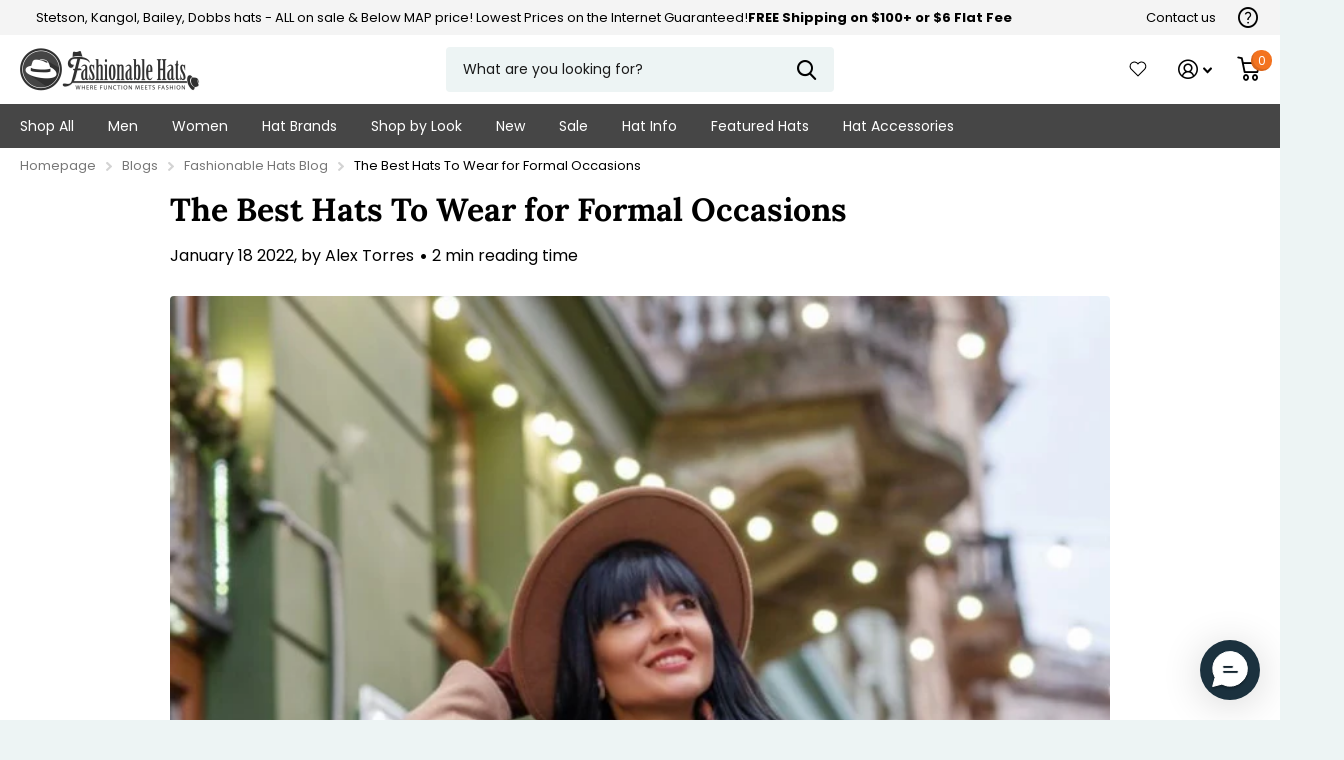

--- FILE ---
content_type: text/html; charset=utf-8
request_url: https://fashionablehats.com/en-au/blogs/news/the-best-hats-to-wear-for-formal-occasions
body_size: 42543
content:
<!doctype html>
<html
  lang="en"
  data-theme="xtra"
  dir="ltr"
  class="no-js  "
>
  <head>
    <link rel="preconnect dns-prefetch" href="https://api.config-security.com/" crossorigin>
    <link rel="preconnect dns-prefetch" href="https://conf.config-security.com/" crossorigin>
    <link rel="preconnect dns-prefetch" href="https://whale.camera/" crossorigin>

    

    <script>
      window._usfGetProductDescription = 1
    </script>

    <meta charset="utf-8">
    <meta http-equiv="x-ua-compatible" content="ie=edge">
    <title>The Best Hats To Wear for Formal Occasions</title><meta name="description" content="Hats aren’t just a good addition to your casual ensembles. The right hat can make any outfit refined. Here we address the best hat choices for formal events."><meta name="theme-color" content="">
    <meta name="MobileOptimized" content="320">
    <meta name="HandheldFriendly" content="true">
    <meta
      name="viewport"
      content="width=device-width, initial-scale=1, minimum-scale=1, maximum-scale=5, viewport-fit=cover, shrink-to-fit=no"
    >
    <meta name="msapplication-config" content="//fashionablehats.com/cdn/shop/t/106/assets/browserconfig.xml?v=52024572095365081671764355212">
    <link rel="canonical" href="https://fashionablehats.com/en-au/blogs/news/the-best-hats-to-wear-for-formal-occasions">
    <link rel="preconnect" href="https://cdn.shopify.com" crossorigin>
    <link rel="preconnect" href="https://fonts.shopifycdn.com" crossorigin><link rel="preload" as="style" href="//fashionablehats.com/cdn/shop/t/106/assets/screen.css?v=130150516764776833021764355212">
    <link rel="preload" as="style" href="//fashionablehats.com/cdn/shop/t/106/assets/screen-settings.css?v=62828617629297907551764355832">
    
    <link rel="preload" as="font" href="//fashionablehats.com/cdn/fonts/lora/lora_n7.58a834e7e54c895806b2ffc982e4a00af29b1b9c.woff2" type="font/woff2" crossorigin>
    <link rel="preload" as="font" href="//fashionablehats.com/cdn/fonts/poppins/poppins_n4.0ba78fa5af9b0e1a374041b3ceaadf0a43b41362.woff2" type="font/woff2" crossorigin>
    <link rel="preload" as="font" href="//fashionablehats.com/cdn/shop/t/106/assets/icomoon.woff2?v=142692698157823554481764355212" crossorigin>
    <link media="screen" rel="stylesheet" href="//fashionablehats.com/cdn/shop/t/106/assets/screen.css?v=130150516764776833021764355212" id="core-css">
    
    <noscript><link rel="stylesheet" href="//fashionablehats.com/cdn/shop/t/106/assets/async-menu.css?v=112742799900109562421764355212"></noscript><link media="screen" rel="stylesheet" href="//fashionablehats.com/cdn/shop/t/106/assets/page-blog.css?v=153452801175898872111764355212" id="blog-css"><link media="screen" rel="stylesheet" href="//fashionablehats.com/cdn/shop/t/106/assets/screen-settings.css?v=62828617629297907551764355832" id="custom-css">
<link rel="icon" href="//fashionablehats.com/cdn/shop/files/fashionable-hats-logo-3.png?crop=center&height=32&v=1635177075&width=32" type="image/png">
      <link rel="mask-icon" href="safari-pinned-tab.svg" color="#333333">
      <link rel="apple-touch-icon" href="apple-touch-icon.png"><link rel="manifest" href="//fashionablehats.com/cdn/shop/t/106/assets/manifest.json?v=69675086569049310631764355212">
    <link rel="preconnect" href="//cdn.shopify.com">
    <script>
      document.documentElement.classList.remove('no-js');
    </script>
    <meta name="msapplication-config" content="//fashionablehats.com/cdn/shop/t/106/assets/browserconfig.xml?v=52024572095365081671764355212">
<meta property="og:title" content="The Best Hats To Wear for Formal Occasions">
<meta property="og:type" content="article">
<meta property="og:description" content="Hats aren’t just a good addition to your casual ensembles. The right hat can make any outfit refined. Here we address the best hat choices for formal events.">
<meta property="og:site_name" content="Fashionable Hats">
<meta property="og:url" content="https://fashionablehats.com/en-au/blogs/news/the-best-hats-to-wear-for-formal-occasions">

<meta property="og:image" content="http://fashionablehats.com/cdn/shop/articles/fashionablehats-129593-hats-formal-occasions-blogbanner1.jpg?crop=center&height=500&v=1642527119&width=600">
<meta property="og:image:secure_url" content="https://fashionablehats.com/cdn/shop/articles/fashionablehats-129593-hats-formal-occasions-blogbanner1.jpg?crop=center&height=500&v=1642527119&width=600">
<meta name="twitter:title" content="The Best Hats To Wear for Formal Occasions">
<meta name="twitter:description" content="Hats aren’t just a good addition to your casual ensembles. The right hat can make any outfit refined. Here we address the best hat choices for formal events.">
<meta name="twitter:site" content="Fashionable Hats">

<meta property="twitter:image" content="http://fashionablehats.com/cdn/shop/articles/fashionablehats-129593-hats-formal-occasions-blogbanner1.jpg?crop=center&height=500&v=1642527119&width=600">
<script type="application/ld+json">
  [{
      "@context": "http://schema.org/",
      "@type": "Organization",
      "url": "https://fashionablehats.com/en-au/blogs/news/the-best-hats-to-wear-for-formal-occasions",
      "name": "Fashionable Hats",
      "legalName": "Fashionable Hats",
      "description": "Hats aren’t just a good addition to your casual ensembles. The right hat can make any outfit refined. Here we address the best hat choices for formal events.","contactPoint": {
        "@type": "ContactPoint",
        "contactType": "Customer service",
        "telephone": "7274740799"
      },
      "address": {
        "@type": "PostalAddress",
        "streetAddress": "12399 S Belcher Rd Ste 160",
        "addressLocality": "Largo",
        "postalCode": "33773",
        "addressCountry": "UNITED STATES"
      }
    },
    {
      "@context": "http://schema.org",
      "@type": "WebSite",
      "url": "https://fashionablehats.com/en-au/blogs/news/the-best-hats-to-wear-for-formal-occasions",
      "name": "Fashionable Hats",
      "description": "Hats aren’t just a good addition to your casual ensembles. The right hat can make any outfit refined. Here we address the best hat choices for formal events.",
      "author": [
        {
          "@type": "Organization",
          "url": "https://www.someoneyouknow.online",
          "name": "Someoneyouknow",
          "address": {
            "@type": "PostalAddress",
            "streetAddress": "Wilhelminaplein 25",
            "addressLocality": "Eindhoven",
            "addressRegion": "NB",
            "postalCode": "5611 HG",
            "addressCountry": "NL"
          }
        }
      ]
    }
  ]
</script>

    <script>window.performance && window.performance.mark && window.performance.mark('shopify.content_for_header.start');</script><meta name="google-site-verification" content="60PamZmobgbpIhauPHnq3ZcbFr9BGo0RFD3vPGiiyEQ">
<meta id="shopify-digital-wallet" name="shopify-digital-wallet" content="/32646824076/digital_wallets/dialog">
<meta name="shopify-checkout-api-token" content="8565e67d918bddced20b230f0e5bcb46">
<meta id="in-context-paypal-metadata" data-shop-id="32646824076" data-venmo-supported="true" data-environment="production" data-locale="en_US" data-paypal-v4="true" data-currency="AUD">
<link rel="alternate" type="application/atom+xml" title="Feed" href="/en-au/blogs/news.atom" />
<link rel="alternate" hreflang="x-default" href="https://fashionablehats.com/blogs/news/the-best-hats-to-wear-for-formal-occasions">
<link rel="alternate" hreflang="en-JP" href="https://fashionablehats.com/en-jp/blogs/news/the-best-hats-to-wear-for-formal-occasions">
<link rel="alternate" hreflang="en-AU" href="https://fashionablehats.com/en-au/blogs/news/the-best-hats-to-wear-for-formal-occasions">
<link rel="alternate" hreflang="en-FR" href="https://fashionablehats.com/en-fr/blogs/news/the-best-hats-to-wear-for-formal-occasions">
<link rel="alternate" hreflang="en-IN" href="https://fashionablehats.com/en-in/blogs/news/the-best-hats-to-wear-for-formal-occasions">
<link rel="alternate" hreflang="en-MX" href="https://fashionablehats.com/en-mx/blogs/news/the-best-hats-to-wear-for-formal-occasions">
<link rel="alternate" hreflang="en-NL" href="https://fashionablehats.com/en-nl/blogs/news/the-best-hats-to-wear-for-formal-occasions">
<link rel="alternate" hreflang="en-GB" href="https://fashionablehats.com/en-gb/blogs/news/the-best-hats-to-wear-for-formal-occasions">
<link rel="alternate" hreflang="en-US" href="https://fashionablehats.com/blogs/news/the-best-hats-to-wear-for-formal-occasions">
<script async="async" src="/checkouts/internal/preloads.js?locale=en-AU"></script>
<link rel="preconnect" href="https://shop.app" crossorigin="anonymous">
<script async="async" src="https://shop.app/checkouts/internal/preloads.js?locale=en-AU&shop_id=32646824076" crossorigin="anonymous"></script>
<script id="apple-pay-shop-capabilities" type="application/json">{"shopId":32646824076,"countryCode":"US","currencyCode":"AUD","merchantCapabilities":["supports3DS"],"merchantId":"gid:\/\/shopify\/Shop\/32646824076","merchantName":"Fashionable Hats","requiredBillingContactFields":["postalAddress","email","phone"],"requiredShippingContactFields":["postalAddress","email","phone"],"shippingType":"shipping","supportedNetworks":["visa","masterCard","amex","discover","elo","jcb"],"total":{"type":"pending","label":"Fashionable Hats","amount":"1.00"},"shopifyPaymentsEnabled":true,"supportsSubscriptions":true}</script>
<script id="shopify-features" type="application/json">{"accessToken":"8565e67d918bddced20b230f0e5bcb46","betas":["rich-media-storefront-analytics"],"domain":"fashionablehats.com","predictiveSearch":true,"shopId":32646824076,"locale":"en"}</script>
<script>var Shopify = Shopify || {};
Shopify.shop = "fashionablehats.myshopify.com";
Shopify.locale = "en";
Shopify.currency = {"active":"AUD","rate":"1.530570054"};
Shopify.country = "AU";
Shopify.theme = {"name":"Navidium Classic hats-working\/main","id":149943615628,"schema_name":"Xtra","schema_version":"1.1.1","theme_store_id":null,"role":"main"};
Shopify.theme.handle = "null";
Shopify.theme.style = {"id":null,"handle":null};
Shopify.cdnHost = "fashionablehats.com/cdn";
Shopify.routes = Shopify.routes || {};
Shopify.routes.root = "/en-au/";</script>
<script type="module">!function(o){(o.Shopify=o.Shopify||{}).modules=!0}(window);</script>
<script>!function(o){function n(){var o=[];function n(){o.push(Array.prototype.slice.apply(arguments))}return n.q=o,n}var t=o.Shopify=o.Shopify||{};t.loadFeatures=n(),t.autoloadFeatures=n()}(window);</script>
<script>
  window.ShopifyPay = window.ShopifyPay || {};
  window.ShopifyPay.apiHost = "shop.app\/pay";
  window.ShopifyPay.redirectState = null;
</script>
<script id="shop-js-analytics" type="application/json">{"pageType":"article"}</script>
<script defer="defer" async type="module" src="//fashionablehats.com/cdn/shopifycloud/shop-js/modules/v2/client.init-shop-cart-sync_C5BV16lS.en.esm.js"></script>
<script defer="defer" async type="module" src="//fashionablehats.com/cdn/shopifycloud/shop-js/modules/v2/chunk.common_CygWptCX.esm.js"></script>
<script type="module">
  await import("//fashionablehats.com/cdn/shopifycloud/shop-js/modules/v2/client.init-shop-cart-sync_C5BV16lS.en.esm.js");
await import("//fashionablehats.com/cdn/shopifycloud/shop-js/modules/v2/chunk.common_CygWptCX.esm.js");

  window.Shopify.SignInWithShop?.initShopCartSync?.({"fedCMEnabled":true,"windoidEnabled":true});

</script>
<script>
  window.Shopify = window.Shopify || {};
  if (!window.Shopify.featureAssets) window.Shopify.featureAssets = {};
  window.Shopify.featureAssets['shop-js'] = {"shop-cart-sync":["modules/v2/client.shop-cart-sync_ZFArdW7E.en.esm.js","modules/v2/chunk.common_CygWptCX.esm.js"],"init-fed-cm":["modules/v2/client.init-fed-cm_CmiC4vf6.en.esm.js","modules/v2/chunk.common_CygWptCX.esm.js"],"shop-button":["modules/v2/client.shop-button_tlx5R9nI.en.esm.js","modules/v2/chunk.common_CygWptCX.esm.js"],"shop-cash-offers":["modules/v2/client.shop-cash-offers_DOA2yAJr.en.esm.js","modules/v2/chunk.common_CygWptCX.esm.js","modules/v2/chunk.modal_D71HUcav.esm.js"],"init-windoid":["modules/v2/client.init-windoid_sURxWdc1.en.esm.js","modules/v2/chunk.common_CygWptCX.esm.js"],"shop-toast-manager":["modules/v2/client.shop-toast-manager_ClPi3nE9.en.esm.js","modules/v2/chunk.common_CygWptCX.esm.js"],"init-shop-email-lookup-coordinator":["modules/v2/client.init-shop-email-lookup-coordinator_B8hsDcYM.en.esm.js","modules/v2/chunk.common_CygWptCX.esm.js"],"init-shop-cart-sync":["modules/v2/client.init-shop-cart-sync_C5BV16lS.en.esm.js","modules/v2/chunk.common_CygWptCX.esm.js"],"avatar":["modules/v2/client.avatar_BTnouDA3.en.esm.js"],"pay-button":["modules/v2/client.pay-button_FdsNuTd3.en.esm.js","modules/v2/chunk.common_CygWptCX.esm.js"],"init-customer-accounts":["modules/v2/client.init-customer-accounts_DxDtT_ad.en.esm.js","modules/v2/client.shop-login-button_C5VAVYt1.en.esm.js","modules/v2/chunk.common_CygWptCX.esm.js","modules/v2/chunk.modal_D71HUcav.esm.js"],"init-shop-for-new-customer-accounts":["modules/v2/client.init-shop-for-new-customer-accounts_ChsxoAhi.en.esm.js","modules/v2/client.shop-login-button_C5VAVYt1.en.esm.js","modules/v2/chunk.common_CygWptCX.esm.js","modules/v2/chunk.modal_D71HUcav.esm.js"],"shop-login-button":["modules/v2/client.shop-login-button_C5VAVYt1.en.esm.js","modules/v2/chunk.common_CygWptCX.esm.js","modules/v2/chunk.modal_D71HUcav.esm.js"],"init-customer-accounts-sign-up":["modules/v2/client.init-customer-accounts-sign-up_CPSyQ0Tj.en.esm.js","modules/v2/client.shop-login-button_C5VAVYt1.en.esm.js","modules/v2/chunk.common_CygWptCX.esm.js","modules/v2/chunk.modal_D71HUcav.esm.js"],"shop-follow-button":["modules/v2/client.shop-follow-button_Cva4Ekp9.en.esm.js","modules/v2/chunk.common_CygWptCX.esm.js","modules/v2/chunk.modal_D71HUcav.esm.js"],"checkout-modal":["modules/v2/client.checkout-modal_BPM8l0SH.en.esm.js","modules/v2/chunk.common_CygWptCX.esm.js","modules/v2/chunk.modal_D71HUcav.esm.js"],"lead-capture":["modules/v2/client.lead-capture_Bi8yE_yS.en.esm.js","modules/v2/chunk.common_CygWptCX.esm.js","modules/v2/chunk.modal_D71HUcav.esm.js"],"shop-login":["modules/v2/client.shop-login_D6lNrXab.en.esm.js","modules/v2/chunk.common_CygWptCX.esm.js","modules/v2/chunk.modal_D71HUcav.esm.js"],"payment-terms":["modules/v2/client.payment-terms_CZxnsJam.en.esm.js","modules/v2/chunk.common_CygWptCX.esm.js","modules/v2/chunk.modal_D71HUcav.esm.js"]};
</script>
<script>(function() {
  var isLoaded = false;
  function asyncLoad() {
    if (isLoaded) return;
    isLoaded = true;
    var urls = ["https:\/\/rio.pwztag.com\/rio.js?shop=fashionablehats.myshopify.com","https:\/\/cdn.richpanel.com\/js\/richpanel_shopify_script.js?appClientId=fashionableinc8133\u0026tenantId=fashionableinc813\u0026shop=fashionablehats.myshopify.com\u0026shop=fashionablehats.myshopify.com","https:\/\/public.cnversion.io\/upselly.js?shop=fashionablehats.myshopify.com","\/\/cdn.shopify.com\/s\/files\/1\/0257\/0108\/9360\/t\/85\/assets\/usf-license.js?shop=fashionablehats.myshopify.com","\/\/cdn.shopify.com\/proxy\/5a90a2ad778f4d336e75f5208d7f0d17e35a39458a30f87e86a3558357d34c38\/api.kount.com\/shopify\/js?m_id=603956\u0026shop=fashionablehats.myshopify.com\u0026sp-cache-control=cHVibGljLCBtYXgtYWdlPTkwMA","https:\/\/sdk.postscript.io\/sdk-script-loader.bundle.js?shopId=304682\u0026shop=fashionablehats.myshopify.com"];
    for (var i = 0; i < urls.length; i++) {
      var s = document.createElement('script');
      s.type = 'text/javascript';
      s.async = true;
      s.src = urls[i];
      var x = document.getElementsByTagName('script')[0];
      x.parentNode.insertBefore(s, x);
    }
  };
  if(window.attachEvent) {
    window.attachEvent('onload', asyncLoad);
  } else {
    window.addEventListener('load', asyncLoad, false);
  }
})();</script>
<script id="__st">var __st={"a":32646824076,"offset":-18000,"reqid":"5a742de4-a8a0-43a5-8dbc-e77d0e932c62-1768690499","pageurl":"fashionablehats.com\/en-au\/blogs\/news\/the-best-hats-to-wear-for-formal-occasions","s":"articles-556047433868","u":"497656708617","p":"article","rtyp":"article","rid":556047433868};</script>
<script>window.ShopifyPaypalV4VisibilityTracking = true;</script>
<script id="captcha-bootstrap">!function(){'use strict';const t='contact',e='account',n='new_comment',o=[[t,t],['blogs',n],['comments',n],[t,'customer']],c=[[e,'customer_login'],[e,'guest_login'],[e,'recover_customer_password'],[e,'create_customer']],r=t=>t.map((([t,e])=>`form[action*='/${t}']:not([data-nocaptcha='true']) input[name='form_type'][value='${e}']`)).join(','),a=t=>()=>t?[...document.querySelectorAll(t)].map((t=>t.form)):[];function s(){const t=[...o],e=r(t);return a(e)}const i='password',u='form_key',d=['recaptcha-v3-token','g-recaptcha-response','h-captcha-response',i],f=()=>{try{return window.sessionStorage}catch{return}},m='__shopify_v',_=t=>t.elements[u];function p(t,e,n=!1){try{const o=window.sessionStorage,c=JSON.parse(o.getItem(e)),{data:r}=function(t){const{data:e,action:n}=t;return t[m]||n?{data:e,action:n}:{data:t,action:n}}(c);for(const[e,n]of Object.entries(r))t.elements[e]&&(t.elements[e].value=n);n&&o.removeItem(e)}catch(o){console.error('form repopulation failed',{error:o})}}const l='form_type',E='cptcha';function T(t){t.dataset[E]=!0}const w=window,h=w.document,L='Shopify',v='ce_forms',y='captcha';let A=!1;((t,e)=>{const n=(g='f06e6c50-85a8-45c8-87d0-21a2b65856fe',I='https://cdn.shopify.com/shopifycloud/storefront-forms-hcaptcha/ce_storefront_forms_captcha_hcaptcha.v1.5.2.iife.js',D={infoText:'Protected by hCaptcha',privacyText:'Privacy',termsText:'Terms'},(t,e,n)=>{const o=w[L][v],c=o.bindForm;if(c)return c(t,g,e,D).then(n);var r;o.q.push([[t,g,e,D],n]),r=I,A||(h.body.append(Object.assign(h.createElement('script'),{id:'captcha-provider',async:!0,src:r})),A=!0)});var g,I,D;w[L]=w[L]||{},w[L][v]=w[L][v]||{},w[L][v].q=[],w[L][y]=w[L][y]||{},w[L][y].protect=function(t,e){n(t,void 0,e),T(t)},Object.freeze(w[L][y]),function(t,e,n,w,h,L){const[v,y,A,g]=function(t,e,n){const i=e?o:[],u=t?c:[],d=[...i,...u],f=r(d),m=r(i),_=r(d.filter((([t,e])=>n.includes(e))));return[a(f),a(m),a(_),s()]}(w,h,L),I=t=>{const e=t.target;return e instanceof HTMLFormElement?e:e&&e.form},D=t=>v().includes(t);t.addEventListener('submit',(t=>{const e=I(t);if(!e)return;const n=D(e)&&!e.dataset.hcaptchaBound&&!e.dataset.recaptchaBound,o=_(e),c=g().includes(e)&&(!o||!o.value);(n||c)&&t.preventDefault(),c&&!n&&(function(t){try{if(!f())return;!function(t){const e=f();if(!e)return;const n=_(t);if(!n)return;const o=n.value;o&&e.removeItem(o)}(t);const e=Array.from(Array(32),(()=>Math.random().toString(36)[2])).join('');!function(t,e){_(t)||t.append(Object.assign(document.createElement('input'),{type:'hidden',name:u})),t.elements[u].value=e}(t,e),function(t,e){const n=f();if(!n)return;const o=[...t.querySelectorAll(`input[type='${i}']`)].map((({name:t})=>t)),c=[...d,...o],r={};for(const[a,s]of new FormData(t).entries())c.includes(a)||(r[a]=s);n.setItem(e,JSON.stringify({[m]:1,action:t.action,data:r}))}(t,e)}catch(e){console.error('failed to persist form',e)}}(e),e.submit())}));const S=(t,e)=>{t&&!t.dataset[E]&&(n(t,e.some((e=>e===t))),T(t))};for(const o of['focusin','change'])t.addEventListener(o,(t=>{const e=I(t);D(e)&&S(e,y())}));const B=e.get('form_key'),M=e.get(l),P=B&&M;t.addEventListener('DOMContentLoaded',(()=>{const t=y();if(P)for(const e of t)e.elements[l].value===M&&p(e,B);[...new Set([...A(),...v().filter((t=>'true'===t.dataset.shopifyCaptcha))])].forEach((e=>S(e,t)))}))}(h,new URLSearchParams(w.location.search),n,t,e,['guest_login'])})(!0,!0)}();</script>
<script integrity="sha256-4kQ18oKyAcykRKYeNunJcIwy7WH5gtpwJnB7kiuLZ1E=" data-source-attribution="shopify.loadfeatures" defer="defer" src="//fashionablehats.com/cdn/shopifycloud/storefront/assets/storefront/load_feature-a0a9edcb.js" crossorigin="anonymous"></script>
<script crossorigin="anonymous" defer="defer" src="//fashionablehats.com/cdn/shopifycloud/storefront/assets/shopify_pay/storefront-65b4c6d7.js?v=20250812"></script>
<script data-source-attribution="shopify.dynamic_checkout.dynamic.init">var Shopify=Shopify||{};Shopify.PaymentButton=Shopify.PaymentButton||{isStorefrontPortableWallets:!0,init:function(){window.Shopify.PaymentButton.init=function(){};var t=document.createElement("script");t.src="https://fashionablehats.com/cdn/shopifycloud/portable-wallets/latest/portable-wallets.en.js",t.type="module",document.head.appendChild(t)}};
</script>
<script data-source-attribution="shopify.dynamic_checkout.buyer_consent">
  function portableWalletsHideBuyerConsent(e){var t=document.getElementById("shopify-buyer-consent"),n=document.getElementById("shopify-subscription-policy-button");t&&n&&(t.classList.add("hidden"),t.setAttribute("aria-hidden","true"),n.removeEventListener("click",e))}function portableWalletsShowBuyerConsent(e){var t=document.getElementById("shopify-buyer-consent"),n=document.getElementById("shopify-subscription-policy-button");t&&n&&(t.classList.remove("hidden"),t.removeAttribute("aria-hidden"),n.addEventListener("click",e))}window.Shopify?.PaymentButton&&(window.Shopify.PaymentButton.hideBuyerConsent=portableWalletsHideBuyerConsent,window.Shopify.PaymentButton.showBuyerConsent=portableWalletsShowBuyerConsent);
</script>
<script data-source-attribution="shopify.dynamic_checkout.cart.bootstrap">document.addEventListener("DOMContentLoaded",(function(){function t(){return document.querySelector("shopify-accelerated-checkout-cart, shopify-accelerated-checkout")}if(t())Shopify.PaymentButton.init();else{new MutationObserver((function(e,n){t()&&(Shopify.PaymentButton.init(),n.disconnect())})).observe(document.body,{childList:!0,subtree:!0})}}));
</script>
<link id="shopify-accelerated-checkout-styles" rel="stylesheet" media="screen" href="https://fashionablehats.com/cdn/shopifycloud/portable-wallets/latest/accelerated-checkout-backwards-compat.css" crossorigin="anonymous">
<style id="shopify-accelerated-checkout-cart">
        #shopify-buyer-consent {
  margin-top: 1em;
  display: inline-block;
  width: 100%;
}

#shopify-buyer-consent.hidden {
  display: none;
}

#shopify-subscription-policy-button {
  background: none;
  border: none;
  padding: 0;
  text-decoration: underline;
  font-size: inherit;
  cursor: pointer;
}

#shopify-subscription-policy-button::before {
  box-shadow: none;
}

      </style>

<script>window.performance && window.performance.mark && window.performance.mark('shopify.content_for_header.end');</script>
    <script>window._usfTheme={
    id:130641952908,
    name:"Xtra",
    version:"1.1.1",
    vendor:"Someone You Know",
    applied:1,
    assetUrl:"//fashionablehats.com/cdn/shop/t/106/assets/usf-boot.js?v=5657711367758209631764355212"
};
window._usfCustomerTags = null;
window._usfCollectionId = null;
window._usfCollectionDefaultSort = null;
window._usfLocale = "en";
window._usfRootUrl = "\/en-au";
window.usf = {
  settings: {"online":1,"version":"1.0.2.4112","shop":"fashionablehats.myshopify.com","siteId":"2a5fc71b-9ca9-479a-829c-2ef0cf10ceca","resUrl":"//cdn.shopify.com/s/files/1/0257/0108/9360/t/85/assets/","analyticsApiUrl":"https://svc-0-analytics-usf.hotyon.com/set","searchSvcUrl":"https://svc-0-usf.hotyon.com/","enabledPlugins":["swatch-colorsizeswatch","collections-sort-orders"],"showGotoTop":1,"mobileBreakpoint":767,"decimals":2,"decimalDisplay":".","thousandSeparator":",","currency":"USD","priceLongFormat":"${0} USD","priceFormat":"${0}","plugins":{"swatch-colorsizeswatch":{"swatchType":"circle","showImage":true,"colorNames":"Color","showSoldOutVariant":false,"hideOptionsUnavailable":true,"showToolTip":true,"tooltipPosition":"top","hideOptions":["Size"]}},"revision":86784753,"filters":{"filtersHorzStyle":"default","filtersHorzPosition":"left","filtersMobileStyle":"default"},"instantSearch":{"online":1,"searchBoxSelector":"input[name=q]","numOfSuggestions":6,"numOfProductMatches":6,"numOfCollections":4,"numOfPages":4,"layout":"two-columns","productDisplayType":"list","productColumnPosition":"left","productsPerRow":2,"showPopularProducts":1,"numOfPopularProducts":6,"numOfRecentSearches":5},"search":{"online":1,"sortFields":["r","title","-title","date","-date","price","-price","percentSale","-percentSale","-discount"],"searchResultsUrl":"/pages/search-results","more":"more","itemsPerPage":28,"imageSizeType":"fixed","imageSize":"600,350","showSearchInputOnSearchPage":1,"searchResultsMetafields":"product.short_name","showAltImage":1,"showVendor":1,"showSale":1,"showSoldOut":1,"canChangeUrl":1},"collections":{"online":1,"collectionsPageUrl":"/pages/collections"},"filterNavigation":{"showFilterArea":1,"showSingle":1,"showProductCount":1},"translation_en":{"search":"Search","latestSearches":"Latest searches","popularSearches":"Popular searches","viewAllResultsFor":"view all results for <span class=\"usf-highlight\">{0}</span>","viewAllResults":"view all results","noMatchesFoundFor":"No matches found for \"<b>{0}</b>\". Please try again with a different term.","productSearchResultWithTermSummary":"<b>{0}</b> results for '<b>{1}</b>'","productSearchResultSummary":"<b>{0}</b> products","productSearchNoResults":"<h2>No matching for '<b>{0}</b>'.</h2><p>But don't give up – check the filters, spelling or try less specific search terms.</p>","productSearchNoResultsEmptyTerm":"<h2>No results found.</h2><p>But don't give up – check the filters or try less specific terms.</p>","clearAll":"Clear all","clear":"Clear","clearAllFilters":"Clear all filters","clearFiltersBy":"Clear filters by {0}","filterBy":"Filter by {0}","sort":"Sort","sortBy_r":"Relevance","sortBy_title":"Title: A-Z","sortBy_-title":"Title: Z-A","sortBy_date":"Date: Old to New","sortBy_-date":"Date: New to Old","sortBy_price":"Price: Low to High","sortBy_-price":"Price: High to Low","sortBy_percentSale":"Percent sales: Low to High","sortBy_-percentSale":"Percent sales: High to Low","sortBy_-discount":"Discount: High to Low","sortBy_bestselling":"Best selling","sortBy_-available":"Inventory: High to Low","sortBy_producttype":"Product Type: A-Z","sortBy_-producttype":"Product Type: Z-A","sortBy_random":"Random","filters":"Filters","filterOptions":"Filter options","clearFilterOptions":"Clear all filter options","youHaveViewed":"You've viewed {0} of {1} products","loadMore":"Load more","loadPrev":"Load previous","productMatches":"Product matches","trending":"Trending","didYouMean":"Sorry, nothing found for '<b>{0}</b>'.<br>Did you mean '<b>{1}</b>'?","searchSuggestions":"Search suggestions","popularSearch":"Popular search","quantity":"Quantity","selectedVariantNotAvailable":"The selected variant is not available.","addToCart":"Add to cart","seeFullDetails":"See full details","chooseOptions":"Choose options","quickView":"Quick view","sale":"Sale","save":"Save","soldOut":"Sold out","viewItems":"View items","more":"More","all":"All","prevPage":"Previous page","gotoPage":"Go to page {0}","nextPage":"Next page","from":"From","collections":"Collections","pages":"Pages","sortBy_option:Color":"Color: A-Z","sortBy_-option:Color":"Color: Z-A","sortBy_option:Denominations":"Denominations: A-Z","sortBy_-option:Denominations":"Denominations: Z-A","sortBy_option:Pattern":"Pattern: A-Z","sortBy_-option:Pattern":"Pattern: Z-A","sortBy_option:Select Gift Card Amount":"Select Gift Card Amount: A-Z","sortBy_-option:Select Gift Card Amount":"Select Gift Card Amount: Z-A","sortBy_option:Size":"Size: A-Z","sortBy_-option:Size":"Size: Z-A","sortBy_option:How it works":"How it works: A-Z","sortBy_-option:How it works":"How it works: Z-A","sortBy_option:Title":"Title: A-Z","sortBy_-option:Title":"Title: Z-A"}}
}
</script>
<script src="//fashionablehats.com/cdn/shop/t/106/assets/usf-boot.js?v=5657711367758209631764355212" async></script>

    

    
    
    


    <!-- Criteo Loader File -->
    <script type="text/javascript" src="//dynamic.criteo.com/js/ld/ld.js?a=49132" async="true"></script>
    <!-- END Criteo Loader File -->
    <!-- CRITEO START -->
    <script type="text/javascript" defer>
  (function(){
    var deviceType = /iPad/.test(navigator.userAgent) ? "t" : /Mobile|iP(hone|od)|Android|BlackBerry|IEMobile|Silk/.test(navigator.userAgent) ? "m" : "d";
    window.criteo_q = window.criteo_q || [];
    window.criteo_q.push(
      { event: "setAccount", account: 49132 },
      { event: "setEmail", email: "e3b0c44298fc1c149afbf4c8996fb92427ae41e4649b934ca495991b7852b855", hash_method: "sha256" },
      { event: "setEmail", email: "d41d8cd98f00b204e9800998ecf8427e", hash_method: "md5" },
      { event: "setSiteType", type: deviceType },
      { event: "setZipcode", zipcode: "" },
        
        
          { event: "viewPage" , ecpplugin: "shopify-mc" }
        
    );
    window.addEventListener('load', function() {
      // ajax request catching
      (function(open) {
        XMLHttpRequest.prototype.open = function(method, url, async, user, pass) {
          this.addEventListener("readystatechange", function() {
            if (this.readyState == 4 && this._url.includes("/add.js") && "" != "") {
              try {
                $.getJSON("/cart.js", function(data) {
                  var basketData = [];
                  var item;
                  if (!data.items || !data.items.length) return;
                  for (var i = 0; i < data.items.length; i++) {
                    item = data.items[i];
                    if (item.product_id == "") {
                      basketData.push({
                        id: item.product_id,
                        price: (typeof(item.price) != "number") ? item.price : (item.price/100),
                        quantity: item.quantity
                      });
                    }
                  }
                  window.criteo_q.push({
                    event: "addToCart",
                    ecpplugin: "shopify-mc",
                    product: basketData 
                  });
                });
              } catch (err) {
                // do nothing
              }
            }
          }, false);
          open.call(this, method, url, async, user, pass);
        };
      })(XMLHttpRequest.prototype.open);

      // fetch request catching
      const crtoMock = window.fetch;
      window.fetch = function() {
        return new Promise((resolve, reject) => {
          crtoMock.apply(this, arguments)
            .then((response) => {
              if(response.url.includes("/add.js") && response.type != "cors" && "" != ""){
                try {
                  $.getJSON("/cart.js", function(data) {
                    var basketData = [];
                    var item;
                    if (!data.items || !data.items.length) return;
                    for (var i = 0; i < data.items.length; i++) {
                      item = data.items[i];
                      if (item.product_id == "") {
                        basketData.push({
                          id: item.product_id,
                          price: (typeof(item.price) != "number") ? item.price : (item.price/100),
                          quantity: item.quantity
                        });
                      }
                    }
                    window.criteo_q.push({
                      event: "addToCart",
                      ecpplugin: "shopify-mc",
                      product: basketData 
                    });
                  });
                } catch (err) {
                  // do nothing
                }
              }
              resolve(response);
            })
            .catch((error) => {
              reject(error);
            })
        });
      }
    }, false);
  })();
</script>
    <!-- CRITEO END -->
    <!-- Google Tag Manager -->
    
      <script>
        (function(w,d,s,l,i){w[l]=w[l]||[];w[l].push({'gtm.start':
        new Date().getTime(),event:'gtm.js'});var f=d.getElementsByTagName(s)[0],
        j=d.createElement(s),dl=l!='dataLayer'?'&l='+l:'';j.async=true;j.src=
        'https://www.googletagmanager.com/gtm.js?id='+i+dl;f.parentNode.insertBefore(j,f);
        })(window,document,'script','dataLayer','GTM-KLVCQFB');
      </script>
    
    <!-- End Google Tag Manager -->
    <meta name="google-site-verification" content="eGc525c9Lrqy8Bna3cy6HO5S0IN6pfa85TliRG7b8Ds">

    <!-- Begin - Lunio Conversion Tracking Script -->
    <script>
      window.LunioTrackConversion=function(){
      var r=new XMLHttpRequest();
      r.open('GET','https://conversions.lunio.ai/v1/tracking/conversion?accid=13596&accidt=JDJ5JDEwJGEwbkppY0lxMUROSDJaUWd5NUxNQWVlS0s4bkNjcEEwV1ZvRmpvbVRhVU5kSWFNdDdLVVdX&accidt2=X15sdfPodiofsHHjk789eew122ppc');
      r.onreadystatechange=function(){if(this.readyState===4&&this.status===200)
      {console.log('Lunio conversion tracking complete');}};r.send();}
      // use the function below to trigger the conversion script where your conversion happens
      window.LunioTrackConversion();
    </script>
    <!-- End - Lunio Conversion Tracking Script -->

    <script
      src="https://code.jquery.com/jquery-3.6.0.min.js"
      integrity="sha256-/xUj+3OJU5yExlq6GSYGSHk7tPXikynS7ogEvDej/m4="
      crossorigin="anonymous"
    ></script>


    
    <script>
      (function(w,d,t,r,u){var f,n,i;w[u]=w[u]||[],f=function(){var o={ti:"5317248", enableAutoSpaTracking: true};o.q=w[u],w[u]=new UET(o),w[u].push("pageLoad")},n=d.createElement(t),n.src=r,n.async=1,n.onload=n.onreadystatechange=function(){var s=this.readyState;s&&s!=="loaded"&&s!=="complete"||(f(),n.onload=n.onreadystatechange=null)},i=d.getElementsByTagName(t)[0],i.parentNode.insertBefore(n,i)})(window,document,"script","//bat.bing.com/bat.js","uetq");
    </script>
    <!-- Google Ads gtag START -->
    <script async src="https://www.googletagmanager.com/gtag/js?id=AW-925036475"></script>
    <script>
      window.dataLayer = window.dataLayer || [];
      function gtag(){dataLayer.push(arguments);}
      gtag('js', new Date());
      gtag('config', 'AW-925036475');
    </script>
    <!-- Google Ads gtag END --><!-- Start cookieyes banner --> <script id="cookieyes" type="text/javascript" src="https://cdn-cookieyes.com/common/shopify.js"></script> <script id="cookieyes" type="text/javascript" src="https://cdn-cookieyes.com/client_data/62f4d628d35fb2a79a302b0c/script.js"></script> <!-- End cookieyes banner -->
    
  <!-- BEGIN app block: shopify://apps/triplewhale/blocks/triple_pixel_snippet/483d496b-3f1a-4609-aea7-8eee3b6b7a2a --><link rel='preconnect dns-prefetch' href='https://api.config-security.com/' crossorigin />
<link rel='preconnect dns-prefetch' href='https://conf.config-security.com/' crossorigin />
<script>
/* >> TriplePixel :: start*/
window.TriplePixelData={TripleName:"fashionablehats.myshopify.com",ver:"2.16",plat:"SHOPIFY",isHeadless:false,src:'SHOPIFY_EXT',product:{id:"",name:``,price:"",variant:""},search:"",collection:"",cart:"",template:"article",curr:"AUD" || "USD"},function(W,H,A,L,E,_,B,N){function O(U,T,P,H,R){void 0===R&&(R=!1),H=new XMLHttpRequest,P?(H.open("POST",U,!0),H.setRequestHeader("Content-Type","text/plain")):H.open("GET",U,!0),H.send(JSON.stringify(P||{})),H.onreadystatechange=function(){4===H.readyState&&200===H.status?(R=H.responseText,U.includes("/first")?eval(R):P||(N[B]=R)):(299<H.status||H.status<200)&&T&&!R&&(R=!0,O(U,T-1,P))}}if(N=window,!N[H+"sn"]){N[H+"sn"]=1,L=function(){return Date.now().toString(36)+"_"+Math.random().toString(36)};try{A.setItem(H,1+(0|A.getItem(H)||0)),(E=JSON.parse(A.getItem(H+"U")||"[]")).push({u:location.href,r:document.referrer,t:Date.now(),id:L()}),A.setItem(H+"U",JSON.stringify(E))}catch(e){}var i,m,p;A.getItem('"!nC`')||(_=A,A=N,A[H]||(E=A[H]=function(t,e,i){return void 0===i&&(i=[]),"State"==t?E.s:(W=L(),(E._q=E._q||[]).push([W,t,e].concat(i)),W)},E.s="Installed",E._q=[],E.ch=W,B="configSecurityConfModel",N[B]=1,O("https://conf.config-security.com/model",5),i=L(),m=A[atob("c2NyZWVu")],_.setItem("di_pmt_wt",i),p={id:i,action:"profile",avatar:_.getItem("auth-security_rand_salt_"),time:m[atob("d2lkdGg=")]+":"+m[atob("aGVpZ2h0")],host:A.TriplePixelData.TripleName,plat:A.TriplePixelData.plat,url:window.location.href.slice(0,500),ref:document.referrer,ver:A.TriplePixelData.ver},O("https://api.config-security.com/event",5,p),O("https://api.config-security.com/first?host=".concat(p.host,"&plat=").concat(p.plat),5)))}}("","TriplePixel",localStorage);
/* << TriplePixel :: end*/
</script>



<!-- END app block --><!-- BEGIN app block: shopify://apps/okendo/blocks/theme-settings/bb689e69-ea70-4661-8fb7-ad24a2e23c29 --><!-- BEGIN app snippet: header-metafields -->










    <style data-oke-reviews-version="0.82.1" type="text/css" data-href="https://d3hw6dc1ow8pp2.cloudfront.net/reviews-widget-plus/css/okendo-reviews-styles.9d163ae1.css"></style><style data-oke-reviews-version="0.82.1" type="text/css" data-href="https://d3hw6dc1ow8pp2.cloudfront.net/reviews-widget-plus/css/modules/okendo-star-rating.4cb378a8.css"></style><style data-oke-reviews-version="0.82.1" type="text/css" data-href="https://d3hw6dc1ow8pp2.cloudfront.net/reviews-widget-plus/css/modules/okendo-reviews-keywords.0942444f.css"></style><style data-oke-reviews-version="0.82.1" type="text/css" data-href="https://d3hw6dc1ow8pp2.cloudfront.net/reviews-widget-plus/css/modules/okendo-reviews-summary.a0c9d7d6.css"></style><style type="text/css">.okeReviews[data-oke-container],div.okeReviews{font-size:14px;font-size:var(--oke-text-regular);font-weight:400;font-family:var(--oke-text-fontFamily);line-height:1.6}.okeReviews[data-oke-container] *,.okeReviews[data-oke-container] :after,.okeReviews[data-oke-container] :before,div.okeReviews *,div.okeReviews :after,div.okeReviews :before{box-sizing:border-box}.okeReviews[data-oke-container] h1,.okeReviews[data-oke-container] h2,.okeReviews[data-oke-container] h3,.okeReviews[data-oke-container] h4,.okeReviews[data-oke-container] h5,.okeReviews[data-oke-container] h6,div.okeReviews h1,div.okeReviews h2,div.okeReviews h3,div.okeReviews h4,div.okeReviews h5,div.okeReviews h6{font-size:1em;font-weight:400;line-height:1.4;margin:0}.okeReviews[data-oke-container] ul,div.okeReviews ul{padding:0;margin:0}.okeReviews[data-oke-container] li,div.okeReviews li{list-style-type:none;padding:0}.okeReviews[data-oke-container] p,div.okeReviews p{line-height:1.8;margin:0 0 4px}.okeReviews[data-oke-container] p:last-child,div.okeReviews p:last-child{margin-bottom:0}.okeReviews[data-oke-container] a,div.okeReviews a{text-decoration:none;color:inherit}.okeReviews[data-oke-container] button,div.okeReviews button{border-radius:0;border:0;box-shadow:none;margin:0;width:auto;min-width:auto;padding:0;background-color:transparent;min-height:auto}.okeReviews[data-oke-container] button,.okeReviews[data-oke-container] input,.okeReviews[data-oke-container] select,.okeReviews[data-oke-container] textarea,div.okeReviews button,div.okeReviews input,div.okeReviews select,div.okeReviews textarea{font-family:inherit;font-size:1em}.okeReviews[data-oke-container] label,.okeReviews[data-oke-container] select,div.okeReviews label,div.okeReviews select{display:inline}.okeReviews[data-oke-container] select,div.okeReviews select{width:auto}.okeReviews[data-oke-container] article,.okeReviews[data-oke-container] aside,div.okeReviews article,div.okeReviews aside{margin:0}.okeReviews[data-oke-container] table,div.okeReviews table{background:transparent;border:0;border-collapse:collapse;border-spacing:0;font-family:inherit;font-size:1em;table-layout:auto}.okeReviews[data-oke-container] table td,.okeReviews[data-oke-container] table th,.okeReviews[data-oke-container] table tr,div.okeReviews table td,div.okeReviews table th,div.okeReviews table tr{border:0;font-family:inherit;font-size:1em}.okeReviews[data-oke-container] table td,.okeReviews[data-oke-container] table th,div.okeReviews table td,div.okeReviews table th{background:transparent;font-weight:400;letter-spacing:normal;padding:0;text-align:left;text-transform:none;vertical-align:middle}.okeReviews[data-oke-container] table tr:hover td,.okeReviews[data-oke-container] table tr:hover th,div.okeReviews table tr:hover td,div.okeReviews table tr:hover th{background:transparent}.okeReviews[data-oke-container] fieldset,div.okeReviews fieldset{border:0;padding:0;margin:0;min-width:0}.okeReviews[data-oke-container] img,.okeReviews[data-oke-container] svg,div.okeReviews img,div.okeReviews svg{max-width:none}.okeReviews[data-oke-container] div:empty,div.okeReviews div:empty{display:block}.okeReviews[data-oke-container] .oke-icon:before,div.okeReviews .oke-icon:before{font-family:oke-widget-icons!important;font-style:normal;font-weight:400;font-variant:normal;text-transform:none;line-height:1;-webkit-font-smoothing:antialiased;-moz-osx-font-smoothing:grayscale;color:inherit}.okeReviews[data-oke-container] .oke-icon--select-arrow:before,div.okeReviews .oke-icon--select-arrow:before{content:""}.okeReviews[data-oke-container] .oke-icon--loading:before,div.okeReviews .oke-icon--loading:before{content:""}.okeReviews[data-oke-container] .oke-icon--pencil:before,div.okeReviews .oke-icon--pencil:before{content:""}.okeReviews[data-oke-container] .oke-icon--filter:before,div.okeReviews .oke-icon--filter:before{content:""}.okeReviews[data-oke-container] .oke-icon--play:before,div.okeReviews .oke-icon--play:before{content:""}.okeReviews[data-oke-container] .oke-icon--tick-circle:before,div.okeReviews .oke-icon--tick-circle:before{content:""}.okeReviews[data-oke-container] .oke-icon--chevron-left:before,div.okeReviews .oke-icon--chevron-left:before{content:""}.okeReviews[data-oke-container] .oke-icon--chevron-right:before,div.okeReviews .oke-icon--chevron-right:before{content:""}.okeReviews[data-oke-container] .oke-icon--thumbs-down:before,div.okeReviews .oke-icon--thumbs-down:before{content:""}.okeReviews[data-oke-container] .oke-icon--thumbs-up:before,div.okeReviews .oke-icon--thumbs-up:before{content:""}.okeReviews[data-oke-container] .oke-icon--close:before,div.okeReviews .oke-icon--close:before{content:""}.okeReviews[data-oke-container] .oke-icon--chevron-up:before,div.okeReviews .oke-icon--chevron-up:before{content:""}.okeReviews[data-oke-container] .oke-icon--chevron-down:before,div.okeReviews .oke-icon--chevron-down:before{content:""}.okeReviews[data-oke-container] .oke-icon--star:before,div.okeReviews .oke-icon--star:before{content:""}.okeReviews[data-oke-container] .oke-icon--magnifying-glass:before,div.okeReviews .oke-icon--magnifying-glass:before{content:""}@font-face{font-family:oke-widget-icons;src:url(https://d3hw6dc1ow8pp2.cloudfront.net/reviews-widget-plus/fonts/oke-widget-icons.ttf) format("truetype"),url(https://d3hw6dc1ow8pp2.cloudfront.net/reviews-widget-plus/fonts/oke-widget-icons.woff) format("woff"),url(https://d3hw6dc1ow8pp2.cloudfront.net/reviews-widget-plus/img/oke-widget-icons.bc0d6b0a.svg) format("svg");font-weight:400;font-style:normal;font-display:block}.okeReviews[data-oke-container] .oke-button,div.okeReviews .oke-button{display:inline-block;border-style:solid;border-color:var(--oke-button-borderColor);border-width:var(--oke-button-borderWidth);background-color:var(--oke-button-backgroundColor);line-height:1;padding:12px 24px;margin:0;border-radius:var(--oke-button-borderRadius);color:var(--oke-button-textColor);text-align:center;position:relative;font-weight:var(--oke-button-fontWeight);font-size:var(--oke-button-fontSize);font-family:var(--oke-button-fontFamily);outline:0}.okeReviews[data-oke-container] .oke-button-text,.okeReviews[data-oke-container] .oke-button .oke-icon,div.okeReviews .oke-button-text,div.okeReviews .oke-button .oke-icon{line-height:1}.okeReviews[data-oke-container] .oke-button.oke-is-loading,div.okeReviews .oke-button.oke-is-loading{position:relative}.okeReviews[data-oke-container] .oke-button.oke-is-loading:before,div.okeReviews .oke-button.oke-is-loading:before{font-family:oke-widget-icons!important;font-style:normal;font-weight:400;font-variant:normal;text-transform:none;line-height:1;-webkit-font-smoothing:antialiased;-moz-osx-font-smoothing:grayscale;content:"";color:undefined;font-size:12px;display:inline-block;animation:oke-spin 1s linear infinite;position:absolute;width:12px;height:12px;top:0;left:0;bottom:0;right:0;margin:auto}.okeReviews[data-oke-container] .oke-button.oke-is-loading>*,div.okeReviews .oke-button.oke-is-loading>*{opacity:0}.okeReviews[data-oke-container] .oke-button.oke-is-active,div.okeReviews .oke-button.oke-is-active{background-color:var(--oke-button-backgroundColorActive);color:var(--oke-button-textColorActive);border-color:var(--oke-button-borderColorActive)}.okeReviews[data-oke-container] .oke-button:not(.oke-is-loading),div.okeReviews .oke-button:not(.oke-is-loading){cursor:pointer}.okeReviews[data-oke-container] .oke-button:not(.oke-is-loading):not(.oke-is-active):hover,div.okeReviews .oke-button:not(.oke-is-loading):not(.oke-is-active):hover{background-color:var(--oke-button-backgroundColorHover);color:var(--oke-button-textColorHover);border-color:var(--oke-button-borderColorHover);box-shadow:0 0 0 2px var(--oke-button-backgroundColorHover)}.okeReviews[data-oke-container] .oke-button:not(.oke-is-loading):not(.oke-is-active):active,.okeReviews[data-oke-container] .oke-button:not(.oke-is-loading):not(.oke-is-active):hover:active,div.okeReviews .oke-button:not(.oke-is-loading):not(.oke-is-active):active,div.okeReviews .oke-button:not(.oke-is-loading):not(.oke-is-active):hover:active{background-color:var(--oke-button-backgroundColorActive);color:var(--oke-button-textColorActive);border-color:var(--oke-button-borderColorActive)}.okeReviews[data-oke-container] .oke-title,div.okeReviews .oke-title{font-weight:var(--oke-title-fontWeight);font-size:var(--oke-title-fontSize);font-family:var(--oke-title-fontFamily)}.okeReviews[data-oke-container] .oke-bodyText,div.okeReviews .oke-bodyText{font-weight:var(--oke-bodyText-fontWeight);font-size:var(--oke-bodyText-fontSize);font-family:var(--oke-bodyText-fontFamily)}.okeReviews[data-oke-container] .oke-linkButton,div.okeReviews .oke-linkButton{cursor:pointer;font-weight:700;pointer-events:auto;text-decoration:underline}.okeReviews[data-oke-container] .oke-linkButton:hover,div.okeReviews .oke-linkButton:hover{text-decoration:none}.okeReviews[data-oke-container] .oke-readMore,div.okeReviews .oke-readMore{cursor:pointer;color:inherit;text-decoration:underline}.okeReviews[data-oke-container] .oke-select,div.okeReviews .oke-select{cursor:pointer;background-repeat:no-repeat;background-position-x:100%;background-position-y:50%;border:none;padding:0 24px 0 12px;-moz-appearance:none;appearance:none;color:inherit;-webkit-appearance:none;background-color:transparent;background-image:url("data:image/svg+xml;charset=utf-8,%3Csvg fill='currentColor' xmlns='http://www.w3.org/2000/svg' viewBox='0 0 24 24'%3E%3Cpath d='M7 10l5 5 5-5z'/%3E%3Cpath d='M0 0h24v24H0z' fill='none'/%3E%3C/svg%3E");outline-offset:4px}.okeReviews[data-oke-container] .oke-select:disabled,div.okeReviews .oke-select:disabled{background-color:transparent;background-image:url("data:image/svg+xml;charset=utf-8,%3Csvg fill='%239a9db1' xmlns='http://www.w3.org/2000/svg' viewBox='0 0 24 24'%3E%3Cpath d='M7 10l5 5 5-5z'/%3E%3Cpath d='M0 0h24v24H0z' fill='none'/%3E%3C/svg%3E")}.okeReviews[data-oke-container] .oke-loader,div.okeReviews .oke-loader{position:relative}.okeReviews[data-oke-container] .oke-loader:before,div.okeReviews .oke-loader:before{font-family:oke-widget-icons!important;font-style:normal;font-weight:400;font-variant:normal;text-transform:none;line-height:1;-webkit-font-smoothing:antialiased;-moz-osx-font-smoothing:grayscale;content:"";color:var(--oke-text-secondaryColor);font-size:12px;display:inline-block;animation:oke-spin 1s linear infinite;position:absolute;width:12px;height:12px;top:0;left:0;bottom:0;right:0;margin:auto}.okeReviews[data-oke-container] .oke-a11yText,div.okeReviews .oke-a11yText{border:0;clip:rect(0 0 0 0);height:1px;margin:-1px;overflow:hidden;padding:0;position:absolute;width:1px}.okeReviews[data-oke-container] .oke-hidden,div.okeReviews .oke-hidden{display:none}.okeReviews[data-oke-container] .oke-modal,div.okeReviews .oke-modal{bottom:0;left:0;overflow:auto;position:fixed;right:0;top:0;z-index:2147483647;max-height:100%;background-color:rgba(0,0,0,.5);padding:40px 0 32px}@media only screen and (min-width:1024px){.okeReviews[data-oke-container] .oke-modal,div.okeReviews .oke-modal{display:flex;align-items:center;padding:48px 0}}.okeReviews[data-oke-container] .oke-modal ::-moz-selection,div.okeReviews .oke-modal ::-moz-selection{background-color:rgba(39,45,69,.2)}.okeReviews[data-oke-container] .oke-modal ::selection,div.okeReviews .oke-modal ::selection{background-color:rgba(39,45,69,.2)}.okeReviews[data-oke-container] .oke-modal,.okeReviews[data-oke-container] .oke-modal p,div.okeReviews .oke-modal,div.okeReviews .oke-modal p{color:#272d45}.okeReviews[data-oke-container] .oke-modal-content,div.okeReviews .oke-modal-content{background-color:#fff;margin:auto;position:relative;will-change:transform,opacity;width:calc(100% - 64px)}@media only screen and (min-width:1024px){.okeReviews[data-oke-container] .oke-modal-content,div.okeReviews .oke-modal-content{max-width:1000px}}.okeReviews[data-oke-container] .oke-modal-close,div.okeReviews .oke-modal-close{cursor:pointer;position:absolute;width:32px;height:32px;top:-32px;padding:4px;right:-4px;line-height:1}.okeReviews[data-oke-container] .oke-modal-close:before,div.okeReviews .oke-modal-close:before{font-family:oke-widget-icons!important;font-style:normal;font-weight:400;font-variant:normal;text-transform:none;line-height:1;-webkit-font-smoothing:antialiased;-moz-osx-font-smoothing:grayscale;content:"";color:#fff;font-size:24px;display:inline-block;width:24px;height:24px}.okeReviews[data-oke-container] .oke-modal-overlay,div.okeReviews .oke-modal-overlay{background-color:rgba(43,46,56,.9)}@media only screen and (min-width:1024px){.okeReviews[data-oke-container] .oke-modal--large .oke-modal-content,div.okeReviews .oke-modal--large .oke-modal-content{max-width:1200px}}.okeReviews[data-oke-container] .oke-modal .oke-helpful,.okeReviews[data-oke-container] .oke-modal .oke-helpful-vote-button,.okeReviews[data-oke-container] .oke-modal .oke-reviewContent-date,div.okeReviews .oke-modal .oke-helpful,div.okeReviews .oke-modal .oke-helpful-vote-button,div.okeReviews .oke-modal .oke-reviewContent-date{color:#676986}.oke-modal .okeReviews[data-oke-container].oke-w,.oke-modal div.okeReviews.oke-w{color:#272d45}.okeReviews[data-oke-container] .oke-tag,div.okeReviews .oke-tag{align-items:center;color:#272d45;display:flex;font-size:var(--oke-text-small);font-weight:600;text-align:left;position:relative;z-index:2;background-color:#f4f4f6;padding:4px 6px;border:none;border-radius:4px;gap:6px;line-height:1}.okeReviews[data-oke-container] .oke-tag svg,div.okeReviews .oke-tag svg{fill:currentColor;height:1rem}.okeReviews[data-oke-container] .hooper,div.okeReviews .hooper{height:auto}.okeReviews--left{text-align:left}.okeReviews--right{text-align:right}.okeReviews--center{text-align:center}.okeReviews :not([tabindex="-1"]):focus-visible{outline:5px auto highlight;outline:5px auto -webkit-focus-ring-color}.is-oke-modalOpen{overflow:hidden!important}img.oke-is-error{background-color:var(--oke-shadingColor);background-size:cover;background-position:50% 50%;box-shadow:inset 0 0 0 1px var(--oke-border-color)}@keyframes oke-spin{0%{transform:rotate(0deg)}to{transform:rotate(1turn)}}@keyframes oke-fade-in{0%{opacity:0}to{opacity:1}}
.oke-stars{line-height:1;position:relative;display:inline-block}.oke-stars-background svg{overflow:visible}.oke-stars-foreground{overflow:hidden;position:absolute;top:0;left:0}.oke-sr{display:inline-block;padding-top:var(--oke-starRating-spaceAbove);padding-bottom:var(--oke-starRating-spaceBelow)}.oke-sr .oke-is-clickable{cursor:pointer}.oke-sr--hidden{display:none}.oke-sr-count,.oke-sr-rating,.oke-sr-stars{display:inline-block;vertical-align:middle}.oke-sr-stars{line-height:1;margin-right:8px}.oke-sr-rating{display:none}.oke-sr-count--brackets:before{content:"("}.oke-sr-count--brackets:after{content:")"}
.oke-rk{display:block}.okeReviews[data-oke-container] .oke-reviewsKeywords-heading,div.okeReviews .oke-reviewsKeywords-heading{font-weight:700;margin-bottom:8px}.okeReviews[data-oke-container] .oke-reviewsKeywords-heading-skeleton,div.okeReviews .oke-reviewsKeywords-heading-skeleton{height:calc(var(--oke-button-fontSize) + 4px);width:150px}.okeReviews[data-oke-container] .oke-reviewsKeywords-list,div.okeReviews .oke-reviewsKeywords-list{display:inline-flex;align-items:center;flex-wrap:wrap;gap:4px}.okeReviews[data-oke-container] .oke-reviewsKeywords-list-category,div.okeReviews .oke-reviewsKeywords-list-category{background-color:var(--oke-filter-backgroundColor);color:var(--oke-filter-textColor);border:1px solid var(--oke-filter-borderColor);border-radius:var(--oke-filter-borderRadius);padding:6px 16px;transition:background-color .1s ease-out,border-color .1s ease-out;white-space:nowrap}.okeReviews[data-oke-container] .oke-reviewsKeywords-list-category.oke-is-clickable,div.okeReviews .oke-reviewsKeywords-list-category.oke-is-clickable{cursor:pointer}.okeReviews[data-oke-container] .oke-reviewsKeywords-list-category.oke-is-active,div.okeReviews .oke-reviewsKeywords-list-category.oke-is-active{background-color:var(--oke-filter-backgroundColorActive);color:var(--oke-filter-textColorActive);border-color:var(--oke-filter-borderColorActive)}.okeReviews[data-oke-container] .oke-reviewsKeywords .oke-translateButton,div.okeReviews .oke-reviewsKeywords .oke-translateButton{margin-top:12px}
.oke-rs{display:block}.oke-rs .oke-reviewsSummary.oke-is-preRender .oke-reviewsSummary-summary{-webkit-mask:linear-gradient(180deg,#000 0,#000 40%,transparent 95%,transparent 0) 100% 50%/100% 100% repeat-x;mask:linear-gradient(180deg,#000 0,#000 40%,transparent 95%,transparent 0) 100% 50%/100% 100% repeat-x;max-height:150px}.okeReviews[data-oke-container] .oke-reviewsSummary .oke-tooltip,div.okeReviews .oke-reviewsSummary .oke-tooltip{display:inline-block;font-weight:400}.okeReviews[data-oke-container] .oke-reviewsSummary .oke-tooltip-trigger,div.okeReviews .oke-reviewsSummary .oke-tooltip-trigger{height:15px;width:15px;overflow:hidden;transform:translateY(-10%)}.okeReviews[data-oke-container] .oke-reviewsSummary-heading,div.okeReviews .oke-reviewsSummary-heading{align-items:center;-moz-column-gap:4px;column-gap:4px;display:inline-flex;font-weight:700;margin-bottom:8px}.okeReviews[data-oke-container] .oke-reviewsSummary-heading-skeleton,div.okeReviews .oke-reviewsSummary-heading-skeleton{height:calc(var(--oke-button-fontSize) + 4px);width:150px}.okeReviews[data-oke-container] .oke-reviewsSummary-icon,div.okeReviews .oke-reviewsSummary-icon{fill:currentColor;font-size:14px}.okeReviews[data-oke-container] .oke-reviewsSummary-icon svg,div.okeReviews .oke-reviewsSummary-icon svg{vertical-align:baseline}.okeReviews[data-oke-container] .oke-reviewsSummary-summary.oke-is-truncated,div.okeReviews .oke-reviewsSummary-summary.oke-is-truncated{display:-webkit-box;-webkit-box-orient:vertical;overflow:hidden;text-overflow:ellipsis}</style>

    <script type="application/json" id="oke-reviews-settings">{"subscriberId":"f47ad1b5-e14a-4ed9-8029-a741b223a3a2","analyticsSettings":{"isWidgetOnScreenTrackingEnabled":true,"provider":"gtag"},"locale":"en","matchCustomerLocale":false,"widgetSettings":{"global":{"dateSettings":{"format":{"type":"relative"}},"hideOkendoBranding":true,"stars":{"backgroundColor":"#E5E5E5","foregroundColor":"#F37320","interspace":2,"shape":{"type":"default"},"showBorder":false},"showIncentiveIndicator":false,"searchEnginePaginationEnabled":true,"font":{"fontType":"inherit-from-page"}},"homepageCarousel":{"defaultSort":"rating desc","scrollBehaviour":"slide","slidesPerPage":{"large":3,"medium":2},"style":{"arrows":{"color":"#676986","size":{"value":24,"unit":"px"},"enabled":true},"avatar":{"backgroundColor":"#E5E5EB","placeholderTextColor":"#2C3E50","size":{"value":48,"unit":"px"},"enabled":true},"border":{"color":"#E5E5EB","width":{"value":1,"unit":"px"}},"highlightColor":"#0E7A82","layout":{"name":"default","reviewDetailsPosition":"below","showAttributeBars":false,"showProductDetails":"only-when-grouped","showProductName":false},"media":{"size":{"value":80,"unit":"px"},"imageGap":{"value":4,"unit":"px"},"enabled":true},"productImageSize":{"value":48,"unit":"px"},"showDates":true,"spaceAbove":{"value":20,"unit":"px"},"spaceBelow":{"value":20,"unit":"px"},"stars":{"height":{"value":18,"unit":"px"},"globalOverrideSettings":{"backgroundColor":"#E5E5E5","foregroundColor":"#FFCF2A"}},"text":{"primaryColor":"#2C3E50","fontSizeRegular":{"value":14,"unit":"px"},"fontSizeSmall":{"value":12,"unit":"px"},"secondaryColor":"#676986"}},"totalSlides":12,"truncation":{"bodyMaxLines":4,"enabled":true,"truncateAll":false}},"mediaCarousel":{"minimumImages":1,"linkText":"Read More","stars":{"backgroundColor":"#E5E5E5","foregroundColor":"#FFCF2A","height":{"value":12,"unit":"px"}},"autoPlay":false,"slideSize":"medium","arrowPosition":"outside"},"mediaGrid":{"showMoreArrow":{"arrowColor":"#676986","enabled":true,"backgroundColor":"#f4f4f6"},"infiniteScroll":false,"gridStyleDesktop":{"layout":"default-desktop"},"gridStyleMobile":{"layout":"default-mobile"},"linkText":"Read More","stars":{"backgroundColor":"#E5E5E5","foregroundColor":"#FFCF2A","height":{"value":12,"unit":"px"}},"gapSize":{"value":10,"unit":"px"}},"questions":{"initialPageSize":6,"loadMorePageSize":6},"reviewsBadge":{"layout":"large","colorScheme":"dark"},"reviewsTab":{"enabled":false},"reviewsWidget":{"tabs":{"reviews":true,"questions":true},"header":{"columnDistribution":"space-between","verticalAlignment":"top","blocks":[{"columnWidth":"one-third","modules":[{"name":"rating-average","layout":"one-line"},{"name":"rating-breakdown","backgroundColor":"#F4F4F6","shadingColor":"#F37320","stretchMode":"contain"}],"textAlignment":"left"},{"columnWidth":"one-third","modules":[{"name":"recommended"},{"name":"attributes","layout":"stacked","stretchMode":"stretch"}],"textAlignment":"left"},{"columnWidth":"one-third","modules":[{"name":"media-grid","imageGap":{"value":4,"unit":"px"},"scaleToFill":true,"rows":3,"columns":5}],"textAlignment":"left"}]},"style":{"showDates":true,"border":{"color":"#E5E5E5","width":{"value":1,"unit":"px"}},"bodyFont":{"hasCustomFontSettings":false},"headingFont":{"fontSize":{"value":16,"unit":"px"},"fontType":"custom","fontFamily":"Lora","fontWeight":700,"hasCustomFontSettings":true},"filters":{"backgroundColorActive":"#676986","backgroundColor":"#FFFFFF","borderColor":"#DBDDE4","borderRadius":{"value":100,"unit":"px"},"borderColorActive":"#676986","textColorActive":"#FFFFFF","textColor":"#2C3E50","searchHighlightColor":"#B2F9E9"},"avatar":{"enabled":false},"stars":{"height":{"value":18,"unit":"px"}},"shadingColor":"#F7F7F8","productImageSize":{"value":48,"unit":"px"},"button":{"backgroundColorActive":"#FFFFFF","borderColorHover":"#F37320","backgroundColor":"#F37320","borderColor":"#F37320","backgroundColorHover":"#FFFFFF","textColorHover":"#F37320","borderRadius":{"value":0,"unit":"px"},"borderWidth":{"value":1,"unit":"px"},"borderColorActive":"#F37320","textColorActive":"#F37320","textColor":"#FFFFFF","font":{"hasCustomFontSettings":false}},"highlightColor":"#F37320","spaceAbove":{"value":20,"unit":"px"},"text":{"primaryColor":"#858585","fontSizeRegular":{"value":15,"unit":"px"},"fontSizeLarge":{"value":20,"unit":"px"},"fontSizeSmall":{"value":12,"unit":"px"},"secondaryColor":"#858585"},"spaceBelow":{"value":20,"unit":"px"},"attributeBar":{"style":"default","backgroundColor":"#D3D4DD","shadingColor":"#9A9DB1","markerColor":"#F37320"}},"showWhenEmpty":false,"reviews":{"list":{"layout":{"collapseReviewerDetails":false,"columnAmount":4,"name":"default","showAttributeBars":true,"borderStyle":"full","showProductVariantName":false,"showProductDetails":"only-when-grouped"},"initialPageSize":5,"media":{"layout":"featured","size":{"value":200,"unit":"px"}},"truncation":{"bodyMaxLines":4,"truncateAll":false,"enabled":true},"loadMorePageSize":5},"controls":{"filterMode":"off","defaultSort":"has_media desc","writeReviewButtonEnabled":true,"freeTextSearchEnabled":false}}},"starRatings":{"showWhenEmpty":false,"style":{"spaceAbove":{"value":0,"unit":"px"},"text":{"content":"review-count","style":"number-and-text","brackets":false},"singleStar":false,"height":{"value":15,"unit":"px"},"spaceBelow":{"value":0,"unit":"px"}},"clickBehavior":"scroll-to-widget"}},"features":{"attributeFiltersEnabled":true,"recorderPlusEnabled":true,"recorderQandaPlusEnabled":true,"reviewsKeywordsEnabled":true}}</script>
            <style id="oke-css-vars">:root{--oke-widget-spaceAbove:20px;--oke-widget-spaceBelow:20px;--oke-starRating-spaceAbove:0;--oke-starRating-spaceBelow:0;--oke-button-backgroundColor:#f37320;--oke-button-backgroundColorHover:#fff;--oke-button-backgroundColorActive:#fff;--oke-button-textColor:#fff;--oke-button-textColorHover:#f37320;--oke-button-textColorActive:#f37320;--oke-button-borderColor:#f37320;--oke-button-borderColorHover:#f37320;--oke-button-borderColorActive:#f37320;--oke-button-borderRadius:0;--oke-button-borderWidth:1px;--oke-button-fontWeight:700;--oke-button-fontSize:var(--oke-text-regular,14px);--oke-button-fontFamily:inherit;--oke-border-color:#e5e5e5;--oke-border-width:1px;--oke-text-primaryColor:#858585;--oke-text-secondaryColor:#858585;--oke-text-small:12px;--oke-text-regular:15px;--oke-text-large:20px;--oke-text-fontFamily:inherit;--oke-avatar-size:undefined;--oke-avatar-backgroundColor:undefined;--oke-avatar-placeholderTextColor:undefined;--oke-highlightColor:#f37320;--oke-shadingColor:#f7f7f8;--oke-productImageSize:48px;--oke-attributeBar-shadingColor:#9a9db1;--oke-attributeBar-borderColor:undefined;--oke-attributeBar-backgroundColor:#d3d4dd;--oke-attributeBar-markerColor:#f37320;--oke-filter-backgroundColor:#fff;--oke-filter-backgroundColorActive:#676986;--oke-filter-borderColor:#dbdde4;--oke-filter-borderColorActive:#676986;--oke-filter-textColor:#2c3e50;--oke-filter-textColorActive:#fff;--oke-filter-borderRadius:100px;--oke-filter-searchHighlightColor:#b2f9e9;--oke-mediaGrid-chevronColor:#676986;--oke-stars-foregroundColor:#f37320;--oke-stars-backgroundColor:#e5e5e5;--oke-stars-borderWidth:0}.oke-reviewCarousel{--oke-stars-foregroundColor:#ffcf2a;--oke-stars-backgroundColor:#e5e5e5;--oke-stars-borderWidth:0}.oke-w,oke-modal{--oke-title-fontWeight:700;--oke-title-fontSize:16px;--oke-title-fontFamily:Lora,sans-serif;--oke-bodyText-fontWeight:400;--oke-bodyText-fontSize:var(--oke-text-regular,14px);--oke-bodyText-fontFamily:inherit}</style>
            <style id="oke-reviews-custom-css">.li .oke-sr{padding-bottom:5px}[data-oke-widget] .okeReviews[data-oke-container].oke-w,div.okeReviews.oke-w{max-width:unset}div.oke-modal .okeReviews[data-oke-container].oke-w,div.okeReviews[data-oke-container] .oke-modal,div.okeReviews[data-oke-container] .oke-modal p,div.okeReviews[data-oke-container] .oke-modal .oke-helpful,div.okeReviews[data-oke-container] .oke-modal .oke-helpful-vote-button,div.okeReviews[data-oke-container] .oke-modal .oke-reviewContent-date{color:var(--oke-text-primaryColor)}div.okeReviews[data-oke-container] .oke-reviewContent-title,div.okeReviews .oke-reviewContent-title{font-weight:700;color:#000}.okeReviews[data-oke-container].oke-w .oke-button,div.okeReviews .oke-button{letter-spacing:.05em;text-transform:uppercase;transition:background-color .2s,border-color .2s,color .2s}div.okeReviews[data-oke-container].oke-w .oke-button:before{transition:background-color .2s,border-color .2s,color .2s}.okeReviews[data-oke-container].oke-w .oke-button:not(.oke-is-loading):not(.oke-is-active):hover,div.okeReviews .oke-button:not(.oke-is-loading):not(.oke-is-active):hover{box-shadow:initial}.okeReviews.oke-w .oke-is-small .oke-w-reviews-writeReview{width:100%;padding-top:10px}.okeReviews.oke-w .oke-is-small .oke-button,.okeReviews.oke-w .oke-is-small .oke-qw-header-askQuestion{width:100%}div.okeReviews[data-oke-container] .oke-select{line-height:initial;min-height:initial;height:initial;background-size:15px}div.okeReviews[data-oke-container] .oke-sortSelect-label:after{display:initial}div.okeReviews[data-oke-container] .oke-w-navBar-item:before,div.okeReviews[data-oke-container] .oke-helpful-vote-button--positive:before,div.okeReviews[data-oke-container] .oke-helpful-vote-button--negative:before{background-color:initial;position:initial;display:initial !important}.okeReviews button:before{box-shadow:initial;background:initial}</style>
            <template id="oke-reviews-body-template"><svg id="oke-star-symbols" style="display:none!important" data-oke-id="oke-star-symbols"><symbol id="oke-star-empty" style="overflow:visible;"><path id="star-default--empty" fill="var(--oke-stars-backgroundColor)" stroke="var(--oke-stars-borderColor)" stroke-width="var(--oke-stars-borderWidth)" d="M3.34 13.86c-.48.3-.76.1-.63-.44l1.08-4.56L.26 5.82c-.42-.36-.32-.7.24-.74l4.63-.37L6.92.39c.2-.52.55-.52.76 0l1.8 4.32 4.62.37c.56.05.67.37.24.74l-3.53 3.04 1.08 4.56c.13.54-.14.74-.63.44L7.3 11.43l-3.96 2.43z"/></symbol><symbol id="oke-star-filled" style="overflow:visible;"><path id="star-default--filled" fill="var(--oke-stars-foregroundColor)" stroke="var(--oke-stars-borderColor)" stroke-width="var(--oke-stars-borderWidth)" d="M3.34 13.86c-.48.3-.76.1-.63-.44l1.08-4.56L.26 5.82c-.42-.36-.32-.7.24-.74l4.63-.37L6.92.39c.2-.52.55-.52.76 0l1.8 4.32 4.62.37c.56.05.67.37.24.74l-3.53 3.04 1.08 4.56c.13.54-.14.74-.63.44L7.3 11.43l-3.96 2.43z"/></symbol></svg></template><script>document.addEventListener('readystatechange',() =>{Array.from(document.getElementById('oke-reviews-body-template')?.content.children)?.forEach(function(child){if(!Array.from(document.body.querySelectorAll('[data-oke-id='.concat(child.getAttribute('data-oke-id'),']'))).length){document.body.prepend(child)}})},{once:true});</script>




    
        <script type="application/json" id="oke-surveys-settings">{"subscriberId":"f47ad1b5-e14a-4ed9-8029-a741b223a3a2","style":{}}</script><script src="https://surveys.okendo.io/js/client-setup.js" async></script>
    
    










<!-- END app snippet -->

<!-- BEGIN app snippet: widget-plus-initialisation-script -->




    <script async id="okendo-reviews-script" src="https://d3hw6dc1ow8pp2.cloudfront.net/reviews-widget-plus/js/okendo-reviews.js"></script>

<!-- END app snippet -->


<!-- END app block --><!-- BEGIN app block: shopify://apps/klaviyo-email-marketing-sms/blocks/klaviyo-onsite-embed/2632fe16-c075-4321-a88b-50b567f42507 -->












  <script async src="https://static.klaviyo.com/onsite/js/NvELy7/klaviyo.js?company_id=NvELy7"></script>
  <script>!function(){if(!window.klaviyo){window._klOnsite=window._klOnsite||[];try{window.klaviyo=new Proxy({},{get:function(n,i){return"push"===i?function(){var n;(n=window._klOnsite).push.apply(n,arguments)}:function(){for(var n=arguments.length,o=new Array(n),w=0;w<n;w++)o[w]=arguments[w];var t="function"==typeof o[o.length-1]?o.pop():void 0,e=new Promise((function(n){window._klOnsite.push([i].concat(o,[function(i){t&&t(i),n(i)}]))}));return e}}})}catch(n){window.klaviyo=window.klaviyo||[],window.klaviyo.push=function(){var n;(n=window._klOnsite).push.apply(n,arguments)}}}}();</script>

  




  <script>
    window.klaviyoReviewsProductDesignMode = false
  </script>







<!-- END app block --><!-- BEGIN app block: shopify://apps/aimerce-first-party-pixel/blocks/c-track-embed/51cbda5a-dbfc-4e7b-8d12-c9e90363dcd7 --><!-- END app block --><script src="https://cdn.shopify.com/extensions/019b43fc-5050-7c80-b06f-94cd52d4e23a/aimerce-57/assets/embed.js" type="text/javascript" defer="defer"></script>
<link href="https://monorail-edge.shopifysvc.com" rel="dns-prefetch">
<script>(function(){if ("sendBeacon" in navigator && "performance" in window) {try {var session_token_from_headers = performance.getEntriesByType('navigation')[0].serverTiming.find(x => x.name == '_s').description;} catch {var session_token_from_headers = undefined;}var session_cookie_matches = document.cookie.match(/_shopify_s=([^;]*)/);var session_token_from_cookie = session_cookie_matches && session_cookie_matches.length === 2 ? session_cookie_matches[1] : "";var session_token = session_token_from_headers || session_token_from_cookie || "";function handle_abandonment_event(e) {var entries = performance.getEntries().filter(function(entry) {return /monorail-edge.shopifysvc.com/.test(entry.name);});if (!window.abandonment_tracked && entries.length === 0) {window.abandonment_tracked = true;var currentMs = Date.now();var navigation_start = performance.timing.navigationStart;var payload = {shop_id: 32646824076,url: window.location.href,navigation_start,duration: currentMs - navigation_start,session_token,page_type: "article"};window.navigator.sendBeacon("https://monorail-edge.shopifysvc.com/v1/produce", JSON.stringify({schema_id: "online_store_buyer_site_abandonment/1.1",payload: payload,metadata: {event_created_at_ms: currentMs,event_sent_at_ms: currentMs}}));}}window.addEventListener('pagehide', handle_abandonment_event);}}());</script>
<script id="web-pixels-manager-setup">(function e(e,d,r,n,o){if(void 0===o&&(o={}),!Boolean(null===(a=null===(i=window.Shopify)||void 0===i?void 0:i.analytics)||void 0===a?void 0:a.replayQueue)){var i,a;window.Shopify=window.Shopify||{};var t=window.Shopify;t.analytics=t.analytics||{};var s=t.analytics;s.replayQueue=[],s.publish=function(e,d,r){return s.replayQueue.push([e,d,r]),!0};try{self.performance.mark("wpm:start")}catch(e){}var l=function(){var e={modern:/Edge?\/(1{2}[4-9]|1[2-9]\d|[2-9]\d{2}|\d{4,})\.\d+(\.\d+|)|Firefox\/(1{2}[4-9]|1[2-9]\d|[2-9]\d{2}|\d{4,})\.\d+(\.\d+|)|Chrom(ium|e)\/(9{2}|\d{3,})\.\d+(\.\d+|)|(Maci|X1{2}).+ Version\/(15\.\d+|(1[6-9]|[2-9]\d|\d{3,})\.\d+)([,.]\d+|)( \(\w+\)|)( Mobile\/\w+|) Safari\/|Chrome.+OPR\/(9{2}|\d{3,})\.\d+\.\d+|(CPU[ +]OS|iPhone[ +]OS|CPU[ +]iPhone|CPU IPhone OS|CPU iPad OS)[ +]+(15[._]\d+|(1[6-9]|[2-9]\d|\d{3,})[._]\d+)([._]\d+|)|Android:?[ /-](13[3-9]|1[4-9]\d|[2-9]\d{2}|\d{4,})(\.\d+|)(\.\d+|)|Android.+Firefox\/(13[5-9]|1[4-9]\d|[2-9]\d{2}|\d{4,})\.\d+(\.\d+|)|Android.+Chrom(ium|e)\/(13[3-9]|1[4-9]\d|[2-9]\d{2}|\d{4,})\.\d+(\.\d+|)|SamsungBrowser\/([2-9]\d|\d{3,})\.\d+/,legacy:/Edge?\/(1[6-9]|[2-9]\d|\d{3,})\.\d+(\.\d+|)|Firefox\/(5[4-9]|[6-9]\d|\d{3,})\.\d+(\.\d+|)|Chrom(ium|e)\/(5[1-9]|[6-9]\d|\d{3,})\.\d+(\.\d+|)([\d.]+$|.*Safari\/(?![\d.]+ Edge\/[\d.]+$))|(Maci|X1{2}).+ Version\/(10\.\d+|(1[1-9]|[2-9]\d|\d{3,})\.\d+)([,.]\d+|)( \(\w+\)|)( Mobile\/\w+|) Safari\/|Chrome.+OPR\/(3[89]|[4-9]\d|\d{3,})\.\d+\.\d+|(CPU[ +]OS|iPhone[ +]OS|CPU[ +]iPhone|CPU IPhone OS|CPU iPad OS)[ +]+(10[._]\d+|(1[1-9]|[2-9]\d|\d{3,})[._]\d+)([._]\d+|)|Android:?[ /-](13[3-9]|1[4-9]\d|[2-9]\d{2}|\d{4,})(\.\d+|)(\.\d+|)|Mobile Safari.+OPR\/([89]\d|\d{3,})\.\d+\.\d+|Android.+Firefox\/(13[5-9]|1[4-9]\d|[2-9]\d{2}|\d{4,})\.\d+(\.\d+|)|Android.+Chrom(ium|e)\/(13[3-9]|1[4-9]\d|[2-9]\d{2}|\d{4,})\.\d+(\.\d+|)|Android.+(UC? ?Browser|UCWEB|U3)[ /]?(15\.([5-9]|\d{2,})|(1[6-9]|[2-9]\d|\d{3,})\.\d+)\.\d+|SamsungBrowser\/(5\.\d+|([6-9]|\d{2,})\.\d+)|Android.+MQ{2}Browser\/(14(\.(9|\d{2,})|)|(1[5-9]|[2-9]\d|\d{3,})(\.\d+|))(\.\d+|)|K[Aa][Ii]OS\/(3\.\d+|([4-9]|\d{2,})\.\d+)(\.\d+|)/},d=e.modern,r=e.legacy,n=navigator.userAgent;return n.match(d)?"modern":n.match(r)?"legacy":"unknown"}(),u="modern"===l?"modern":"legacy",c=(null!=n?n:{modern:"",legacy:""})[u],f=function(e){return[e.baseUrl,"/wpm","/b",e.hashVersion,"modern"===e.buildTarget?"m":"l",".js"].join("")}({baseUrl:d,hashVersion:r,buildTarget:u}),m=function(e){var d=e.version,r=e.bundleTarget,n=e.surface,o=e.pageUrl,i=e.monorailEndpoint;return{emit:function(e){var a=e.status,t=e.errorMsg,s=(new Date).getTime(),l=JSON.stringify({metadata:{event_sent_at_ms:s},events:[{schema_id:"web_pixels_manager_load/3.1",payload:{version:d,bundle_target:r,page_url:o,status:a,surface:n,error_msg:t},metadata:{event_created_at_ms:s}}]});if(!i)return console&&console.warn&&console.warn("[Web Pixels Manager] No Monorail endpoint provided, skipping logging."),!1;try{return self.navigator.sendBeacon.bind(self.navigator)(i,l)}catch(e){}var u=new XMLHttpRequest;try{return u.open("POST",i,!0),u.setRequestHeader("Content-Type","text/plain"),u.send(l),!0}catch(e){return console&&console.warn&&console.warn("[Web Pixels Manager] Got an unhandled error while logging to Monorail."),!1}}}}({version:r,bundleTarget:l,surface:e.surface,pageUrl:self.location.href,monorailEndpoint:e.monorailEndpoint});try{o.browserTarget=l,function(e){var d=e.src,r=e.async,n=void 0===r||r,o=e.onload,i=e.onerror,a=e.sri,t=e.scriptDataAttributes,s=void 0===t?{}:t,l=document.createElement("script"),u=document.querySelector("head"),c=document.querySelector("body");if(l.async=n,l.src=d,a&&(l.integrity=a,l.crossOrigin="anonymous"),s)for(var f in s)if(Object.prototype.hasOwnProperty.call(s,f))try{l.dataset[f]=s[f]}catch(e){}if(o&&l.addEventListener("load",o),i&&l.addEventListener("error",i),u)u.appendChild(l);else{if(!c)throw new Error("Did not find a head or body element to append the script");c.appendChild(l)}}({src:f,async:!0,onload:function(){if(!function(){var e,d;return Boolean(null===(d=null===(e=window.Shopify)||void 0===e?void 0:e.analytics)||void 0===d?void 0:d.initialized)}()){var d=window.webPixelsManager.init(e)||void 0;if(d){var r=window.Shopify.analytics;r.replayQueue.forEach((function(e){var r=e[0],n=e[1],o=e[2];d.publishCustomEvent(r,n,o)})),r.replayQueue=[],r.publish=d.publishCustomEvent,r.visitor=d.visitor,r.initialized=!0}}},onerror:function(){return m.emit({status:"failed",errorMsg:"".concat(f," has failed to load")})},sri:function(e){var d=/^sha384-[A-Za-z0-9+/=]+$/;return"string"==typeof e&&d.test(e)}(c)?c:"",scriptDataAttributes:o}),m.emit({status:"loading"})}catch(e){m.emit({status:"failed",errorMsg:(null==e?void 0:e.message)||"Unknown error"})}}})({shopId: 32646824076,storefrontBaseUrl: "https://fashionablehats.com",extensionsBaseUrl: "https://extensions.shopifycdn.com/cdn/shopifycloud/web-pixels-manager",monorailEndpoint: "https://monorail-edge.shopifysvc.com/unstable/produce_batch",surface: "storefront-renderer",enabledBetaFlags: ["2dca8a86"],webPixelsConfigList: [{"id":"1460011148","configuration":"{\"accountID\":\"NvELy7\",\"webPixelConfig\":\"eyJlbmFibGVBZGRlZFRvQ2FydEV2ZW50cyI6IHRydWV9\"}","eventPayloadVersion":"v1","runtimeContext":"STRICT","scriptVersion":"524f6c1ee37bacdca7657a665bdca589","type":"APP","apiClientId":123074,"privacyPurposes":["ANALYTICS","MARKETING"],"dataSharingAdjustments":{"protectedCustomerApprovalScopes":["read_customer_address","read_customer_email","read_customer_name","read_customer_personal_data","read_customer_phone"]}},{"id":"981532812","configuration":"{\"shopId\":\"fashionablehats.myshopify.com\"}","eventPayloadVersion":"v1","runtimeContext":"STRICT","scriptVersion":"674c31de9c131805829c42a983792da6","type":"APP","apiClientId":2753413,"privacyPurposes":["ANALYTICS","MARKETING","SALE_OF_DATA"],"dataSharingAdjustments":{"protectedCustomerApprovalScopes":["read_customer_address","read_customer_email","read_customer_name","read_customer_personal_data","read_customer_phone"]}},{"id":"617316492","configuration":"{\"accountID\":\"fashionablehats.myshopify.com\",\"devRefreshedAt\":\"2024-11-18T22:17:51.692Z\"}","eventPayloadVersion":"v1","runtimeContext":"STRICT","scriptVersion":"ff88351facf08ab00cb7d236f5436ee2","type":"APP","apiClientId":91904704513,"privacyPurposes":["ANALYTICS","MARKETING","SALE_OF_DATA"],"dataSharingAdjustments":{"protectedCustomerApprovalScopes":["read_customer_address","read_customer_email","read_customer_name","read_customer_personal_data","read_customer_phone"]}},{"id":"613220492","configuration":"{ \"bundleName\": \"fashionablehats\" }","eventPayloadVersion":"v1","runtimeContext":"STRICT","scriptVersion":"6d69af31d151d9c0dc4842dc2c8531ca","type":"APP","apiClientId":5106349,"privacyPurposes":["ANALYTICS","MARKETING","SALE_OF_DATA"],"dataSharingAdjustments":{"protectedCustomerApprovalScopes":["read_customer_address","read_customer_email","read_customer_name","read_customer_personal_data","read_customer_phone"]}},{"id":"496074892","configuration":"{\"config\":\"{\\\"pixel_id\\\":\\\"G-DTBCDJSTPK\\\",\\\"target_country\\\":\\\"US\\\",\\\"gtag_events\\\":[{\\\"type\\\":\\\"begin_checkout\\\",\\\"action_label\\\":\\\"G-DTBCDJSTPK\\\"},{\\\"type\\\":\\\"search\\\",\\\"action_label\\\":\\\"G-DTBCDJSTPK\\\"},{\\\"type\\\":\\\"view_item\\\",\\\"action_label\\\":\\\"G-DTBCDJSTPK\\\"},{\\\"type\\\":\\\"purchase\\\",\\\"action_label\\\":\\\"G-DTBCDJSTPK\\\"},{\\\"type\\\":\\\"page_view\\\",\\\"action_label\\\":\\\"G-DTBCDJSTPK\\\"},{\\\"type\\\":\\\"add_payment_info\\\",\\\"action_label\\\":\\\"G-DTBCDJSTPK\\\"},{\\\"type\\\":\\\"add_to_cart\\\",\\\"action_label\\\":\\\"G-DTBCDJSTPK\\\"}],\\\"enable_monitoring_mode\\\":false}\"}","eventPayloadVersion":"v1","runtimeContext":"OPEN","scriptVersion":"b2a88bafab3e21179ed38636efcd8a93","type":"APP","apiClientId":1780363,"privacyPurposes":[],"dataSharingAdjustments":{"protectedCustomerApprovalScopes":["read_customer_address","read_customer_email","read_customer_name","read_customer_personal_data","read_customer_phone"]}},{"id":"254804108","configuration":"{\"partnerId\": \"49132\", \"environment\": \"prod\", \"countryCode\": \"US\", \"logLevel\": \"none\"}","eventPayloadVersion":"v1","runtimeContext":"STRICT","scriptVersion":"3add57fd2056b63da5cf857b4ed8b1f3","type":"APP","apiClientId":5829751,"privacyPurposes":["ANALYTICS","MARKETING","SALE_OF_DATA"],"dataSharingAdjustments":{"protectedCustomerApprovalScopes":[]}},{"id":"36765836","eventPayloadVersion":"1","runtimeContext":"LAX","scriptVersion":"1","type":"CUSTOM","privacyPurposes":["ANALYTICS","MARKETING","SALE_OF_DATA"],"name":"LP Google Ads Purchases"},{"id":"36798604","eventPayloadVersion":"1","runtimeContext":"LAX","scriptVersion":"1","type":"CUSTOM","privacyPurposes":["ANALYTICS","MARKETING","SALE_OF_DATA"],"name":"LP Microsoft UET Revenue"},{"id":"shopify-app-pixel","configuration":"{}","eventPayloadVersion":"v1","runtimeContext":"STRICT","scriptVersion":"0450","apiClientId":"shopify-pixel","type":"APP","privacyPurposes":["ANALYTICS","MARKETING"]},{"id":"shopify-custom-pixel","eventPayloadVersion":"v1","runtimeContext":"LAX","scriptVersion":"0450","apiClientId":"shopify-pixel","type":"CUSTOM","privacyPurposes":["ANALYTICS","MARKETING"]}],isMerchantRequest: false,initData: {"shop":{"name":"Fashionable Hats","paymentSettings":{"currencyCode":"USD"},"myshopifyDomain":"fashionablehats.myshopify.com","countryCode":"US","storefrontUrl":"https:\/\/fashionablehats.com\/en-au"},"customer":null,"cart":null,"checkout":null,"productVariants":[],"purchasingCompany":null},},"https://fashionablehats.com/cdn","fcfee988w5aeb613cpc8e4bc33m6693e112",{"modern":"","legacy":""},{"shopId":"32646824076","storefrontBaseUrl":"https:\/\/fashionablehats.com","extensionBaseUrl":"https:\/\/extensions.shopifycdn.com\/cdn\/shopifycloud\/web-pixels-manager","surface":"storefront-renderer","enabledBetaFlags":"[\"2dca8a86\"]","isMerchantRequest":"false","hashVersion":"fcfee988w5aeb613cpc8e4bc33m6693e112","publish":"custom","events":"[[\"page_viewed\",{}]]"});</script><script>
  window.ShopifyAnalytics = window.ShopifyAnalytics || {};
  window.ShopifyAnalytics.meta = window.ShopifyAnalytics.meta || {};
  window.ShopifyAnalytics.meta.currency = 'AUD';
  var meta = {"page":{"pageType":"article","resourceType":"article","resourceId":556047433868,"requestId":"5a742de4-a8a0-43a5-8dbc-e77d0e932c62-1768690499"}};
  for (var attr in meta) {
    window.ShopifyAnalytics.meta[attr] = meta[attr];
  }
</script>
<script class="analytics">
  (function () {
    var customDocumentWrite = function(content) {
      var jquery = null;

      if (window.jQuery) {
        jquery = window.jQuery;
      } else if (window.Checkout && window.Checkout.$) {
        jquery = window.Checkout.$;
      }

      if (jquery) {
        jquery('body').append(content);
      }
    };

    var hasLoggedConversion = function(token) {
      if (token) {
        return document.cookie.indexOf('loggedConversion=' + token) !== -1;
      }
      return false;
    }

    var setCookieIfConversion = function(token) {
      if (token) {
        var twoMonthsFromNow = new Date(Date.now());
        twoMonthsFromNow.setMonth(twoMonthsFromNow.getMonth() + 2);

        document.cookie = 'loggedConversion=' + token + '; expires=' + twoMonthsFromNow;
      }
    }

    var trekkie = window.ShopifyAnalytics.lib = window.trekkie = window.trekkie || [];
    if (trekkie.integrations) {
      return;
    }
    trekkie.methods = [
      'identify',
      'page',
      'ready',
      'track',
      'trackForm',
      'trackLink'
    ];
    trekkie.factory = function(method) {
      return function() {
        var args = Array.prototype.slice.call(arguments);
        args.unshift(method);
        trekkie.push(args);
        return trekkie;
      };
    };
    for (var i = 0; i < trekkie.methods.length; i++) {
      var key = trekkie.methods[i];
      trekkie[key] = trekkie.factory(key);
    }
    trekkie.load = function(config) {
      trekkie.config = config || {};
      trekkie.config.initialDocumentCookie = document.cookie;
      var first = document.getElementsByTagName('script')[0];
      var script = document.createElement('script');
      script.type = 'text/javascript';
      script.onerror = function(e) {
        var scriptFallback = document.createElement('script');
        scriptFallback.type = 'text/javascript';
        scriptFallback.onerror = function(error) {
                var Monorail = {
      produce: function produce(monorailDomain, schemaId, payload) {
        var currentMs = new Date().getTime();
        var event = {
          schema_id: schemaId,
          payload: payload,
          metadata: {
            event_created_at_ms: currentMs,
            event_sent_at_ms: currentMs
          }
        };
        return Monorail.sendRequest("https://" + monorailDomain + "/v1/produce", JSON.stringify(event));
      },
      sendRequest: function sendRequest(endpointUrl, payload) {
        // Try the sendBeacon API
        if (window && window.navigator && typeof window.navigator.sendBeacon === 'function' && typeof window.Blob === 'function' && !Monorail.isIos12()) {
          var blobData = new window.Blob([payload], {
            type: 'text/plain'
          });

          if (window.navigator.sendBeacon(endpointUrl, blobData)) {
            return true;
          } // sendBeacon was not successful

        } // XHR beacon

        var xhr = new XMLHttpRequest();

        try {
          xhr.open('POST', endpointUrl);
          xhr.setRequestHeader('Content-Type', 'text/plain');
          xhr.send(payload);
        } catch (e) {
          console.log(e);
        }

        return false;
      },
      isIos12: function isIos12() {
        return window.navigator.userAgent.lastIndexOf('iPhone; CPU iPhone OS 12_') !== -1 || window.navigator.userAgent.lastIndexOf('iPad; CPU OS 12_') !== -1;
      }
    };
    Monorail.produce('monorail-edge.shopifysvc.com',
      'trekkie_storefront_load_errors/1.1',
      {shop_id: 32646824076,
      theme_id: 149943615628,
      app_name: "storefront",
      context_url: window.location.href,
      source_url: "//fashionablehats.com/cdn/s/trekkie.storefront.cd680fe47e6c39ca5d5df5f0a32d569bc48c0f27.min.js"});

        };
        scriptFallback.async = true;
        scriptFallback.src = '//fashionablehats.com/cdn/s/trekkie.storefront.cd680fe47e6c39ca5d5df5f0a32d569bc48c0f27.min.js';
        first.parentNode.insertBefore(scriptFallback, first);
      };
      script.async = true;
      script.src = '//fashionablehats.com/cdn/s/trekkie.storefront.cd680fe47e6c39ca5d5df5f0a32d569bc48c0f27.min.js';
      first.parentNode.insertBefore(script, first);
    };
    trekkie.load(
      {"Trekkie":{"appName":"storefront","development":false,"defaultAttributes":{"shopId":32646824076,"isMerchantRequest":null,"themeId":149943615628,"themeCityHash":"12815429407600122759","contentLanguage":"en","currency":"AUD"},"isServerSideCookieWritingEnabled":true,"monorailRegion":"shop_domain","enabledBetaFlags":["65f19447"]},"Session Attribution":{},"S2S":{"facebookCapiEnabled":false,"source":"trekkie-storefront-renderer","apiClientId":580111}}
    );

    var loaded = false;
    trekkie.ready(function() {
      if (loaded) return;
      loaded = true;

      window.ShopifyAnalytics.lib = window.trekkie;

      var originalDocumentWrite = document.write;
      document.write = customDocumentWrite;
      try { window.ShopifyAnalytics.merchantGoogleAnalytics.call(this); } catch(error) {};
      document.write = originalDocumentWrite;

      window.ShopifyAnalytics.lib.page(null,{"pageType":"article","resourceType":"article","resourceId":556047433868,"requestId":"5a742de4-a8a0-43a5-8dbc-e77d0e932c62-1768690499","shopifyEmitted":true});

      var match = window.location.pathname.match(/checkouts\/(.+)\/(thank_you|post_purchase)/)
      var token = match? match[1]: undefined;
      if (!hasLoggedConversion(token)) {
        setCookieIfConversion(token);
        
      }
    });


        var eventsListenerScript = document.createElement('script');
        eventsListenerScript.async = true;
        eventsListenerScript.src = "//fashionablehats.com/cdn/shopifycloud/storefront/assets/shop_events_listener-3da45d37.js";
        document.getElementsByTagName('head')[0].appendChild(eventsListenerScript);

})();</script>
  <script>
  if (!window.ga || (window.ga && typeof window.ga !== 'function')) {
    window.ga = function ga() {
      (window.ga.q = window.ga.q || []).push(arguments);
      if (window.Shopify && window.Shopify.analytics && typeof window.Shopify.analytics.publish === 'function') {
        window.Shopify.analytics.publish("ga_stub_called", {}, {sendTo: "google_osp_migration"});
      }
      console.error("Shopify's Google Analytics stub called with:", Array.from(arguments), "\nSee https://help.shopify.com/manual/promoting-marketing/pixels/pixel-migration#google for more information.");
    };
    if (window.Shopify && window.Shopify.analytics && typeof window.Shopify.analytics.publish === 'function') {
      window.Shopify.analytics.publish("ga_stub_initialized", {}, {sendTo: "google_osp_migration"});
    }
  }
</script>
<script
  defer
  src="https://fashionablehats.com/cdn/shopifycloud/perf-kit/shopify-perf-kit-3.0.4.min.js"
  data-application="storefront-renderer"
  data-shop-id="32646824076"
  data-render-region="gcp-us-central1"
  data-page-type="article"
  data-theme-instance-id="149943615628"
  data-theme-name="Xtra"
  data-theme-version="1.1.1"
  data-monorail-region="shop_domain"
  data-resource-timing-sampling-rate="10"
  data-shs="true"
  data-shs-beacon="true"
  data-shs-export-with-fetch="true"
  data-shs-logs-sample-rate="1"
  data-shs-beacon-endpoint="https://fashionablehats.com/api/collect"
></script>
</head>

  <body class="template-article">
    <!-- Google Tag Manager (noscript) -->
    <noscript
      ><iframe
        src="https://www.googletagmanager.com/ns.html?id=GTM-KLVCQFB"
        height="0"
        width="0"
        style="display:none;visibility:hidden"
      ></iframe
    ></noscript>
    <!-- End Google Tag Manager (noscript) --><div id="shopify-section-announcement-bar" class="shopify-section"><style data-shopify>:root {
      --custom_alert_bg: var(--light_gradient_bg);
      --custom_alert_fg: var(--light_fg);
    }</style></div>



</div><div id="root"><div id="shopify-section-header" class="shopify-section">
<script>document.documentElement.classList.add('t1sr-mobile');document.documentElement.classList.add('t1nb');</script><nav id="skip">
  <ul>
    <li><a href="/" accesskey="a" class="link-accessible">Toggle accessibility mode (a)</a></li>
    <li><a href="/" accesskey="h">Go to homepage (h)</a></li>
    <li><a href="#nav" accesskey="n">Go to navigation (n)</a></li>
    <li><a href="/en-au/search" aria-controls="search" accesskey="s">Go to search (s)</a></li>
    <li><a href="#content" accesskey="c">Go to content (c)</a></li>
    <li><a href="#shopify-section-footer" accesskey="f">Go to footer (f)</a></li>
  </ul>
</nav>
<div id="header-outer"><nav data-one id="nav-top">
        <ul class="l4us mobile-text-center sh" ><li  data-mobile-top-announcement >
                 
                Stetson, Kangol, Bailey, Dobbs hats - ALL on sale & Below MAP price! Lowest Prices on the Internet Guaranteed! <strong>FREE Shipping on $100+ or $6 Flat Fee</strong>
              </li></ul><ul data-type="top-nav">
        <li><a href="/en-au/pages/contact-support">Contact us</a></li>
        

          
          <link rel="stylesheet" href="https://fonts.googleapis.com/css2?family=Material+Symbols+Outlined:opsz,wght,FILL,GRAD@48,400,0,0" />
            
          <li><a id="rp-helpcenter" href="./" class="link-accessible" aria-label="Toggle accessibility mode"><span class="material-symbols-outlined">help</span></a></li>
          
      </ul>
    </nav><div id="header">
    <div id="header-inner"><p class="link-btn hidden"><a href="/en-au" class="mobile-hide" aria-controls="nav" width="48" height="48">View catalog <i aria-hidden="true" class="icon-chevron-down"></i></a></p>
<p id="logo" class="
    text-center-mobile
    
    
    
    ">
    <a href="/en-au"><picture><img
              class="logo-img mobile-only"
              
                src="https://cdn.shopify.com/s/files/1/0326/4682/4076/files/fashionable_hats_logo-mobile.svg?v=1661541236"
              
              sizes="
                (min-width: 760px) 0
                160
              "
              width="160"
              height="36"
              alt="Fashionable Hats"
               loading="lazy"
            ><img
            class="logo-img mobile-hide"
            
              srcset=",//fashionablehats.com/cdn/shop/files/FH-logo_92885651-e1b3-46af-8eb6-8ed96501f320.png?pad_color=fff&v=1663590927&width=165 165w,//fashionablehats.com/cdn/shop/files/FH-logo_92885651-e1b3-46af-8eb6-8ed96501f320.png?pad_color=fff&v=1663590927&width=240 240w,//fashionablehats.com/cdn/shop/files/FH-logo_92885651-e1b3-46af-8eb6-8ed96501f320.png?pad_color=fff&v=1663590927&width=350 350w,//fashionablehats.com/cdn/shop/files/FH-logo_92885651-e1b3-46af-8eb6-8ed96501f320.png?pad_color=fff&v=1663590927&width=533 533w,//fashionablehats.com/cdn/shop/files/FH-logo_92885651-e1b3-46af-8eb6-8ed96501f320.png?pad_color=fff&v=1663590927&width=720 720w"
              src="//fashionablehats.com/cdn/shop/files/FH-logo_92885651-e1b3-46af-8eb6-8ed96501f320.png?v=1663590927&width=200"
            
            sizes="
              (min-width: 760px) 200
              0
            "
            width="200"
            height="36"
            alt="FashionableHats.com Logo"
             loading="lazy"
          >
        </picture></a><style data-shopify>
        #logo img {
          width: 200px;
        }
        @media only screen and (max-width: 47.5em) {
          #logo img {
            width: 160px;
          }
        }
      </style>
</p>
<form action="/en-au/search" method="get" id="search" class="
    compact compact-mobile
    text-center-sticky
    no-overlay
    ">
    <fieldset>
      <legend>Search</legend>
      <p>
        <label  class="here_carlos" for="search_main">Search</label>
        <input type="search" id="search_main" name="q" placeholder="What are you looking for?" autocomplete="off" required>
        <button type="submit" class="override">Zoeken</button>
      </p>
      <div id="livesearch">
        <div class="cols">
          <p>Search results</p>
        </div>
      </div>
    </fieldset>
  </form>
</div>
    <nav id="nav-user" class="text-end">
      <ul data-type="user-nav">
        <li>
          <a href="#swym-wishlist" class="swym-wishlist">
            <i aria-hidden="true" focusable="false" role="presentation" class="icon icon-swym-wishlist"><svg aria-hidden="true" focusable="false" role="presentation" class="icon icon-theme-180" viewBox="0 0 24 24" alt="">
<path d="M21.486,6.599c-0.286-0.696-0.703-1.318-1.25-1.865c-0.56-0.56-1.191-0.979-1.895-1.26s-1.423-0.42-2.158-0.42
	s-1.458,0.14-2.168,0.42s-1.345,0.7-1.904,1.26c-0.026,0.039-0.056,0.075-0.088,0.107s-0.068,0.068-0.107,0.107
	c-0.039-0.039-0.075-0.075-0.107-0.107s-0.062-0.068-0.088-0.107c-0.56-0.56-1.194-0.979-1.904-1.26s-1.433-0.42-2.168-0.42
	s-1.455,0.14-2.158,0.42s-1.335,0.7-1.895,1.26C3.049,5.28,2.632,5.902,2.346,6.599s-0.43,1.429-0.43,2.197s0.144,1.501,0.43,2.197
	s0.703,1.318,1.25,1.865l7.871,7.871c0.003,0.003,0.007,0.004,0.011,0.006l0.439,0.436l0.439-0.437
	c0.003-0.002,0.007-0.003,0.01-0.006l7.871-7.871c0.547-0.547,0.964-1.169,1.25-1.865s0.43-1.429,0.43-2.197
	S21.772,7.295,21.486,6.599z M20.324,10.515c-0.228,0.547-0.55,1.028-0.967,1.445l-7.441,7.441L4.475,11.96
	c-0.417-0.417-0.739-0.898-0.967-1.445s-0.342-1.12-0.342-1.719S3.28,7.624,3.508,7.077s0.55-1.035,0.967-1.465
	c0.442-0.43,0.94-0.755,1.494-0.977s1.116-0.332,1.689-0.332s1.136,0.11,1.689,0.332s1.045,0.547,1.475,0.977
	c0.104,0.104,0.205,0.215,0.303,0.332s0.186,0.241,0.264,0.371c0.117,0.169,0.293,0.254,0.527,0.254s0.41-0.085,0.527-0.254
	c0.078-0.13,0.166-0.254,0.264-0.371s0.198-0.228,0.303-0.332c0.43-0.43,0.921-0.755,1.475-0.977s1.116-0.332,1.689-0.332
	s1.136,0.11,1.689,0.332s1.052,0.547,1.494,0.977c0.417,0.43,0.739,0.918,0.967,1.465s0.342,1.12,0.342,1.719
	S20.552,9.968,20.324,10.515z"/>
</svg>
</i>
          </a>
        </li><li class="mobile-only"><a href="/en-au/pages/contact-support">Contact us</a></li><li class="sub user-login menu-hide"><a href="https://fashionablehats.com/customer_authentication/redirect?locale=en&region_country=AU" class="toggle mobile-hide"><i aria-hidden="true" aria-label="Sign in" class="icon-user"></i> <span class="desktop-hide">Sign in</span></a>
  						<a href="https://fashionablehats.com/customer_authentication/redirect?locale=en&region_country=AU" class="mobile-only" data-panel="login" aria-label="Sign in"><i aria-hidden="true" class="icon-user"></i> <span class="desktop-hide">Sign in</span></a><form method="post" action="/en-au/account/login" id="customer_login" accept-charset="UTF-8" data-login-with-shop-sign-in="true" class="f8vl"><input type="hidden" name="form_type" value="customer_login" /><input type="hidden" name="utf8" value="✓" /><fieldset>
                  <legend>Login</legend>
                  <p class="strong">Login</p>
                  <p>
                    <label for="login_email_address">Email<span class="overlay-theme">*</span></label>
                    <input type="email" id="login_email_address" name="customer[email]" placeholder="Email" required>
                  </p>
                  <p>
                    <label for="login_password">Password<span class="overlay-theme">*</span> <a href="./" class="show"><span>Toon</span> <span class="hidden">Hide</span></a></label>
                    <input type="password" id="login_password" name="customer[password]" placeholder="Password" required>
                    <a href="https://fashionablehats.com/customer_authentication/redirect?locale=en&region_country=AU#recover" class="size-12">Forgot your password?</a>
                  </p>
                  <p class="submit">
                    <button type="submit">Sign in</button>
                    Don&#39;t have an account yet?<br> <a href="https://shopify.com/32646824076/account?locale=en" class="overlay-content">Create account</a>
                  </p>
                </fieldset></form></li>
          <li class="cart">
            <a href="/en-au/cart" data-panel="cart" aria-label="Winkelwagen"><i aria-hidden="true" class="icon-cart"><span id="cart-count">0</span></i> <span class="hidden">Cart</span></a>
          </li>
        
      </ul>
    </nav>
  </div><nav id="nav" aria-label="Menu" class=" has-menu-bar ">
    <ul data-type="main-nav" >
<li  class="" >
            <a accesskey="1" href="/en-au/collections/all-hats"><img
                            class="img-multiply-bg"
                            data-src="//fashionablehats.com/cdn/shop/products/kangol-flat-cap-tropic-504-ventair-kangol-flat-cap-hat-16524733710476.jpg?crop=center&height=60&v=1617745255&width=60"
                            data-srcset="//fashionablehats.com/cdn/shop/products/kangol-flat-cap-tropic-504-ventair-kangol-flat-cap-hat-16524733710476.jpg?crop=center&height=30&v=1617745255&width=30 1x,//fashionablehats.com/cdn/shop/products/kangol-flat-cap-tropic-504-ventair-kangol-flat-cap-hat-16524733710476.jpg?crop=center&height=60&v=1617745255&width=60 2x"
                            alt="Kangol Flat Cap Tropic 504 Ventair - Kangol Flat Cap"
                            width="30"
                            height="30">Shop All
</a>
            <em>(1)</em></li><li  class="sub" >
            <a accesskey="2" href="/en-au/collections/mens-hats"><img
                            class="img-multiply-bg"
                            data-src="//fashionablehats.com/cdn/shop/products/kangol-flat-cap-tropic-504-ventair-kangol-flat-cap-hat-16524733710476.jpg?crop=center&height=60&v=1617745255&width=60"
                            data-srcset="//fashionablehats.com/cdn/shop/products/kangol-flat-cap-tropic-504-ventair-kangol-flat-cap-hat-16524733710476.jpg?crop=center&height=30&v=1617745255&width=30 1x,//fashionablehats.com/cdn/shop/products/kangol-flat-cap-tropic-504-ventair-kangol-flat-cap-hat-16524733710476.jpg?crop=center&height=60&v=1617745255&width=60 2x"
                            alt="Kangol Flat Cap Tropic 504 Ventair - Kangol Flat Cap"
                            width="30"
                            height="30">Men
</a>
            <em>(2)</em>
                <a  data-nested-menu="men" href="./" class="toggle">All collections</a>
                <ul>
                    
                    <li>
                        <ul data-child-column>
                            
                            <li><a href="/en-au#" data-link-content="Most Popular" >Most Popular
                                </a>
                                    <a href="/en-au#" class="toggle">Toggle submenu Most Popular</a>
                                    <ul><li>
                                                <a href="/en-au/collections/fedora-hats"><img
                                                                class="img-multiply-bg"
                                                                data-src="//fashionablehats.com/cdn/shop/t/106/assets/placeholder-pixel_small.png?v=33125877389226915141764355212"
                                                                data-srcset="//fashionablehats.com/cdn/shop/collections/stetson-fedora-hat.webp?crop=center&height=60&v=1676914488&width=60 30w"
                                                                sizes="
                               (min-width: 1000px) 30px
                               0
                             "
                                                                alt="Fedora Hats"
                                                                width="30"
                                                                height="30">Fedora
                                                </a>
                                            </li><li>
                                                <a href="/en-au/collections/small-stingy-brim-hats"><img
                                                                class="img-multiply-bg"
                                                                data-src="//fashionablehats.com/cdn/shop/t/106/assets/placeholder-pixel_small.png?v=33125877389226915141764355212"
                                                                data-srcset="//fashionablehats.com/cdn/shop/products/walrus-hats-fedora-compass-walrus-hat-diamond-crown-wool-felt-fedora-hat-hat-16524559646860.jpg?crop=center&height=60&v=1604872446&width=60 30w"
                                                                sizes="
                               (min-width: 1000px) 30px
                               0
                             "
                                                                alt="Walrus Hats Compass "
                                                                width="30"
                                                                height="30">Stingy & Small Brim Hats
                                                </a>
                                            </li><li>
                                                <a href="/en-au/collections/hats-for-weddings"><img
                                                                class="img-multiply-bg"
                                                                data-src="//fashionablehats.com/cdn/shop/t/106/assets/placeholder-pixel_small.png?v=33125877389226915141764355212"
                                                                data-srcset="//fashionablehats.com/cdn/shop/products/freemont-hat-walrus.webp?crop=center&height=60&v=1672088216&width=60 30w"
                                                                sizes="
                               (min-width: 1000px) 30px
                               0
                             "
                                                                alt="Freemont Walrus Hat"
                                                                width="30"
                                                                height="30">Wedding Hats
                                                </a>
                                            </li><li>
                                                <a href="/en-au/collections/stetson-hats"><img
                                                                class="img-multiply-bg"
                                                                data-src="//fashionablehats.com/cdn/shop/t/106/assets/placeholder-pixel_small.png?v=33125877389226915141764355212"
                                                                data-srcset="//fashionablehats.com/cdn/shop/collections/stetson-brand.webp?crop=center&height=60&v=1667944885&width=60 30w"
                                                                sizes="
                               (min-width: 1000px) 30px
                               0
                             "
                                                                alt="Stetson Hats"
                                                                width="30"
                                                                height="30">Stetson Hats
                                                </a>
                                            </li><li>
                                                <a href="/en-au/collections/bolero-hats"><img
                                                                class="img-multiply-bg"
                                                                data-src="//fashionablehats.com/cdn/shop/t/106/assets/placeholder-pixel_small.png?v=33125877389226915141764355212"
                                                                data-srcset="//fashionablehats.com/cdn/shop/products/H7064-BLK_1a.jpg?crop=center&height=60&v=1663879479&width=60 30w"
                                                                sizes="
                               (min-width: 1000px) 30px
                               0
                             "
                                                                alt="Bolero"
                                                                width="30"
                                                                height="30">Bolero
                                                </a>
                                            </li><li>
                                                <a href="/en-au/collections/flat-cap-hats"><img
                                                                class="img-multiply-bg"
                                                                data-src="//fashionablehats.com/cdn/shop/t/106/assets/placeholder-pixel_small.png?v=33125877389226915141764355212"
                                                                data-srcset="//fashionablehats.com/cdn/shop/products/kangol-flat-cap-tropic-504-ventair-kangol-flat-cap-hat-16524733710476.jpg?crop=center&height=60&v=1617745255&width=60 30w"
                                                                sizes="
                               (min-width: 1000px) 30px
                               0
                             "
                                                                alt="Kangol Flat Cap Tropic 504 Ventair - Kangol Flat Cap"
                                                                width="30"
                                                                height="30">Flat Caps
                                                </a>
                                            </li></ul></li>
                            
                            </li>
                        </ul>
                        

                    
                    <li>
                        <ul data-child-column>
                            
                            <li><a href="/en-au#" data-link-content="Shop by Style" >Shop by Style
                                </a>
                                    <a href="/en-au#" class="toggle">Toggle submenu Shop by Style</a>
                                    <ul><li>
                                                <a href="/en-au/collections/bucket-hats"><img
                                                                class="img-multiply-bg"
                                                                data-src="//fashionablehats.com/cdn/shop/t/106/assets/placeholder-pixel_small.png?v=33125877389226915141764355212"
                                                                data-srcset="//fashionablehats.com/cdn/shop/products/H-K3477-BLACK.jpg?crop=center&height=60&v=1629380515&width=60 30w"
                                                                sizes="
                               (min-width: 1000px) 30px
                               0
                             "
                                                                alt="Bucket Hats"
                                                                width="30"
                                                                height="30">Bucket Hats
                                                </a>
                                            </li><li>
                                                <a href="/en-au/collections/fedora-hats"><img
                                                                class="img-multiply-bg"
                                                                data-src="//fashionablehats.com/cdn/shop/t/106/assets/placeholder-pixel_small.png?v=33125877389226915141764355212"
                                                                data-srcset="//fashionablehats.com/cdn/shop/collections/stetson-fedora-hat.webp?crop=center&height=60&v=1676914488&width=60 30w"
                                                                sizes="
                               (min-width: 1000px) 30px
                               0
                             "
                                                                alt="Fedora Hats"
                                                                width="30"
                                                                height="30">Fedora Hats
                                                </a>
                                            </li><li>
                                                <a href="/en-au/collections/flat-cap-hats"><img
                                                                class="img-multiply-bg"
                                                                data-src="//fashionablehats.com/cdn/shop/t/106/assets/placeholder-pixel_small.png?v=33125877389226915141764355212"
                                                                data-srcset="//fashionablehats.com/cdn/shop/products/kangol-flat-cap-tropic-504-ventair-kangol-flat-cap-hat-16524733710476.jpg?crop=center&height=60&v=1617745255&width=60 30w"
                                                                sizes="
                               (min-width: 1000px) 30px
                               0
                             "
                                                                alt="Kangol Flat Cap Tropic 504 Ventair - Kangol Flat Cap"
                                                                width="30"
                                                                height="30">Flat Caps 
                                                </a>
                                            </li><li>
                                                <a href="/en-au/collections/newsboy-caps-hats"><img
                                                                class="img-multiply-bg"
                                                                data-src="//fashionablehats.com/cdn/shop/t/106/assets/placeholder-pixel_small.png?v=33125877389226915141764355212"
                                                                data-srcset="//fashionablehats.com/cdn/shop/products/walrus-hats-newsboy-grey-herringbone-large-shelby-walrus-hat-wool-blend-8-panel-newsboy-cap-hat-16556524077196.jpg?crop=center&height=60&v=1625838407&width=60 30w"
                                                                sizes="
                               (min-width: 1000px) 30px
                               0
                             "
                                                                alt="Walrus Hats Newsboy Shelby - Walrus Hat Wool Blend 8 Panel Newsboy Cap"
                                                                width="30"
                                                                height="30">Newsboy Caps
                                                </a>
                                            </li><li>
                                                <a href="/en-au/collections/straw-hats"><img
                                                                class="img-multiply-bg"
                                                                data-src="//fashionablehats.com/cdn/shop/t/106/assets/placeholder-pixel_small.png?v=33125877389226915141764355212"
                                                                data-srcset="//fashionablehats.com/cdn/shop/files/H-DSRBUD-COGN_0a.jpg?crop=center&height=60&v=1697129343&width=60 30w"
                                                                sizes="
                               (min-width: 1000px) 30px
                               0
                             "
                                                                alt="Straw Hats"
                                                                width="30"
                                                                height="30">Straw Hats
                                                </a>
                                            </li><li>
                                                <a href="/en-au/collections/sun-hats"><img
                                                                class="img-multiply-bg"
                                                                data-src="//fashionablehats.com/cdn/shop/t/106/assets/placeholder-pixel_small.png?v=33125877389226915141764355212"
                                                                data-srcset="//fashionablehats.com/cdn/shop/products/freemont-hat-walrus.webp?crop=center&height=60&v=1672088216&width=60 30w"
                                                                sizes="
                               (min-width: 1000px) 30px
                               0
                             "
                                                                alt="Freemont Walrus Hat"
                                                                width="30"
                                                                height="30">Sun Hats
                                                </a>
                                            </li><li>
                                                <a href="/en-au/collections/trilby-hats"><img
                                                                class="img-multiply-bg"
                                                                data-src="//fashionablehats.com/cdn/shop/t/106/assets/placeholder-pixel_small.png?v=33125877389226915141764355212"
                                                                data-srcset="//fashionablehats.com/cdn/shop/products/bailey-trilby-black-large-billy-bailey-poly-braid-toyo-straw-trilby-hat-hat-16524764119180.jpg?crop=center&height=60&v=1604781244&width=60 30w"
                                                                sizes="
                               (min-width: 1000px) 30px
                               0
                             "
                                                                alt="Bailey Trilby Billy - Bailey Poly Braid Toyo Straw Trilby Hat"
                                                                width="30"
                                                                height="30">Trilby
                                                </a>
                                            </li><li>
                                                <a href="/en-au/collections/pork-pie-hats"><img
                                                                class="img-multiply-bg"
                                                                data-src="//fashionablehats.com/cdn/shop/t/106/assets/placeholder-pixel_small.png?v=33125877389226915141764355212"
                                                                data-srcset="//fashionablehats.com/cdn/shop/products/dobbs-porkpie-black-6-7-8-bishop-dobbs-straw-porkpie-hat-dsbish-hat-16524203786380.jpg?crop=center&height=60&v=1604826011&width=60 30w"
                                                                sizes="
                               (min-width: 1000px) 30px
                               0
                             "
                                                                alt="Dobbs Porkpie Bishop - Dobbs Straw Porkpie Hat - DSBISH"
                                                                width="30"
                                                                height="30">Pork Pie
                                                </a>
                                            </li><li>
                                                <a href="/en-au/collections">All collections
                                                </a>
                                            </li></ul></li>
                            
                            </li>
                        </ul>
                        

                    
                    <li>
                        <ul data-child-column>
                            
                            <li><a href="/en-au#" data-link-content="Shop by Season" >Shop by Season
                                </a>
                                    <a href="/en-au#" class="toggle">Toggle submenu Shop by Season</a>
                                    <ul><li>
                                                <a href="/en-au/collections/fall-hats"><img
                                                                class="img-multiply-bg"
                                                                data-src="//fashionablehats.com/cdn/shop/t/106/assets/placeholder-pixel_small.png?v=33125877389226915141764355212"
                                                                data-srcset="//fashionablehats.com/cdn/shop/products/walrus-hats-newsboy-grey-herringbone-large-shelby-walrus-hat-wool-blend-8-panel-newsboy-cap-hat-16556524077196.jpg?crop=center&height=60&v=1625838407&width=60 30w"
                                                                sizes="
                               (min-width: 1000px) 30px
                               0
                             "
                                                                alt="Walrus Hats Newsboy Shelby - Walrus Hat Wool Blend 8 Panel Newsboy Cap"
                                                                width="30"
                                                                height="30">Fall
                                                </a>
                                            </li><li>
                                                <a href="/en-au/collections/winter-hats"><img
                                                                class="img-multiply-bg"
                                                                data-src="//fashionablehats.com/cdn/shop/t/106/assets/placeholder-pixel_small.png?v=33125877389226915141764355212"
                                                                data-srcset="//fashionablehats.com/cdn/shop/products/walrus-hats-newsboy-grey-herringbone-large-shelby-walrus-hat-wool-blend-8-panel-newsboy-cap-hat-16556524077196.jpg?crop=center&height=60&v=1625838407&width=60 30w"
                                                                sizes="
                               (min-width: 1000px) 30px
                               0
                             "
                                                                alt="Walrus Hats Newsboy Shelby - Walrus Hat Wool Blend 8 Panel Newsboy Cap"
                                                                width="30"
                                                                height="30">Winter
                                                </a>
                                            </li><li>
                                                <a href="/en-au/collections/spring-hats"><img
                                                                class="img-multiply-bg"
                                                                data-src="//fashionablehats.com/cdn/shop/t/106/assets/placeholder-pixel_small.png?v=33125877389226915141764355212"
                                                                data-srcset="//fashionablehats.com/cdn/shop/products/kangol-flat-cap-tropic-504-ventair-kangol-flat-cap-hat-16524733710476.jpg?crop=center&height=60&v=1617745255&width=60 30w"
                                                                sizes="
                               (min-width: 1000px) 30px
                               0
                             "
                                                                alt="Kangol Flat Cap Tropic 504 Ventair - Kangol Flat Cap"
                                                                width="30"
                                                                height="30">Spring
                                                </a>
                                            </li><li>
                                                <a href="/en-au/collections/summer-hats"><img
                                                                class="img-multiply-bg"
                                                                data-src="//fashionablehats.com/cdn/shop/t/106/assets/placeholder-pixel_small.png?v=33125877389226915141764355212"
                                                                data-srcset="//fashionablehats.com/cdn/shop/products/kangol-flat-cap-tropic-504-ventair-kangol-flat-cap-hat-16524733710476.jpg?crop=center&height=60&v=1617745255&width=60 30w"
                                                                sizes="
                               (min-width: 1000px) 30px
                               0
                             "
                                                                alt="Kangol Flat Cap Tropic 504 Ventair - Kangol Flat Cap"
                                                                width="30"
                                                                height="30">Summer
                                                </a>
                                            </li></ul></li>
                            
                            </li>
                        </ul>
                        

                    
                    <li>
                        <ul data-child-column>
                            
                            <li><a href="/en-au#" data-link-content="Shop by Brand" >Shop by Brand
                                </a>
                                    <a href="/en-au#" class="toggle">Toggle submenu Shop by Brand</a>
                                    <ul><li>
                                                <a href="/en-au/collections/kangol-hats"><img
                                                                class="img-multiply-bg"
                                                                data-src="//fashionablehats.com/cdn/shop/t/106/assets/placeholder-pixel_small.png?v=33125877389226915141764355212"
                                                                data-srcset="//fashionablehats.com/cdn/shop/collections/kangol.jpg?crop=center&height=60&v=1667945004&width=60 30w"
                                                                sizes="
                               (min-width: 1000px) 30px
                               0
                             "
                                                                alt="Kangol Hats"
                                                                width="30"
                                                                height="30">Kangol Hats
                                                </a>
                                            </li><li>
                                                <a href="/en-au/collections/stetson-hats"><img
                                                                class="img-multiply-bg"
                                                                data-src="//fashionablehats.com/cdn/shop/t/106/assets/placeholder-pixel_small.png?v=33125877389226915141764355212"
                                                                data-srcset="//fashionablehats.com/cdn/shop/collections/stetson-brand.webp?crop=center&height=60&v=1667944885&width=60 30w"
                                                                sizes="
                               (min-width: 1000px) 30px
                               0
                             "
                                                                alt="Stetson Hats"
                                                                width="30"
                                                                height="30">Stetson Hats
                                                </a>
                                            </li><li>
                                                <a href="/en-au/collections/walrus-hats"><img
                                                                class="img-multiply-bg"
                                                                data-src="//fashionablehats.com/cdn/shop/t/106/assets/placeholder-pixel_small.png?v=33125877389226915141764355212"
                                                                data-srcset="//fashionablehats.com/cdn/shop/collections/FC-NAV-BRAND-L-WALRUS_1000x_crop_center_240x.progressive_3ead8440-5182-4ef0-b9b9-2b0f37f1996f.jpg?crop=center&height=60&v=1667924040&width=60 30w"
                                                                sizes="
                               (min-width: 1000px) 30px
                               0
                             "
                                                                alt="Walrus Hats"
                                                                width="30"
                                                                height="30">Walrus Hats
                                                </a>
                                            </li><li>
                                                <a href="/en-au/collections/bailey-hats"><img
                                                                class="img-multiply-bg"
                                                                data-src="//fashionablehats.com/cdn/shop/t/106/assets/placeholder-pixel_small.png?v=33125877389226915141764355212"
                                                                data-srcset="//fashionablehats.com/cdn/shop/collections/bailey.jpg?crop=center&height=60&v=1667945192&width=60 30w"
                                                                sizes="
                               (min-width: 1000px) 30px
                               0
                             "
                                                                alt="Bailey Hats"
                                                                width="30"
                                                                height="30">Bailey Hats
                                                </a>
                                            </li><li>
                                                <a href="/en-au/collections/tilley-hats"><img
                                                                class="img-multiply-bg"
                                                                data-src="//fashionablehats.com/cdn/shop/t/106/assets/placeholder-pixel_small.png?v=33125877389226915141764355212"
                                                                data-srcset="//fashionablehats.com/cdn/shop/collections/tilley.jpg?crop=center&height=60&v=1667945231&width=60 30w"
                                                                sizes="
                               (min-width: 1000px) 30px
                               0
                             "
                                                                alt="Tilley Hats"
                                                                width="30"
                                                                height="30">Tilley Hats
                                                </a>
                                            </li><li>
                                                <a href="/en-au/collections/dobbs-hats"><img
                                                                class="img-multiply-bg"
                                                                data-src="//fashionablehats.com/cdn/shop/t/106/assets/placeholder-pixel_small.png?v=33125877389226915141764355212"
                                                                data-srcset="//fashionablehats.com/cdn/shop/collections/dobbs.jpg?crop=center&height=60&v=1667945269&width=60 30w"
                                                                sizes="
                               (min-width: 1000px) 30px
                               0
                             "
                                                                alt="Dobbs Hats"
                                                                width="30"
                                                                height="30">Dobbs Hats
                                                </a>
                                            </li></ul></li>
                            
                            </li>
                        </ul>
                        

                      
                          <li>
  <a href="/en-au/collections/mens-hats" target="_self" class="menu-collection-item__container">
    <p class="">Mens Hats</p>  
    <img 
      src="//fashionablehats.com/cdn/shop/files/Mens-Hats.webp?v=1671729195&width=400" 
      loading="lazy" 
      alt="Men&#39;s Hats"
      width="183"
      height="122"
      />
  </a>


<style>
.menu-collection-item__container{
  padding-top:.5rem;
  display:inline-block;
}
.menu-collection-item__container p {
  color: black;
  padding-bottom:.4rem;
}
.menu-collection-item__container:hover p {
  color: var(--secondary_bg_btn);
}

@media(min-width:1024px){
  .menu-collection-item__container p {
    font-size:1.2rem;
  }

  .menu-collection-item__container img {
    width: 100%;
  }
}
</style>
  
                          </li>
                        
              
                </ul></li><li  class="sub" >
            <a accesskey="3" href="/en-au/collections/womens-hats"><img
                            class="img-multiply-bg"
                            data-src="//fashionablehats.com/cdn/shop/products/walrus-hats-fedora-walrus-hats-natural-raffia-straw-fedora-hat-w-black-white-band-hat-16700248948876.jpg?crop=center&height=60&v=1604688099&width=60"
                            data-srcset="//fashionablehats.com/cdn/shop/products/walrus-hats-fedora-walrus-hats-natural-raffia-straw-fedora-hat-w-black-white-band-hat-16700248948876.jpg?crop=center&height=30&v=1604688099&width=30 1x,//fashionablehats.com/cdn/shop/products/walrus-hats-fedora-walrus-hats-natural-raffia-straw-fedora-hat-w-black-white-band-hat-16700248948876.jpg?crop=center&height=60&v=1604688099&width=60 2x"
                            alt="Walrus Hats Fedora Walrus Hats Natural Raffia Straw Fedora Hat  w/ Black &amp; White Band"
                            width="30"
                            height="30">Women
</a>
            <em>(3)</em>
                <a  data-nested-menu="women" href="./" class="toggle">All collections</a>
                <ul>
                    
                    <li>
                        <ul data-child-column>
                            
                            <li><a href="/en-au#" data-link-content="Most Popular Women's Hats" >Most Popular Women's Hats
                                </a>
                                    <a href="/en-au#" class="toggle">Toggle submenu Most Popular Women&#39;s Hats</a>
                                    <ul><li>
                                                <a href="/en-au/collections/beret-hats"><img
                                                                class="img-multiply-bg"
                                                                data-src="//fashionablehats.com/cdn/shop/t/106/assets/placeholder-pixel_small.png?v=33125877389226915141764355212"
                                                                data-srcset="//fashionablehats.com/cdn/shop/products/kangol-beret-monty-kangol-wool-beret-hat-hat-16711925104780.jpg?crop=center&height=60&v=1610132079&width=60 30w"
                                                                sizes="
                               (min-width: 1000px) 30px
                               0
                             "
                                                                alt="Kangol Beret Monty - Kangol Wool Beret Hat"
                                                                width="30"
                                                                height="30">Berets
                                                </a>
                                            </li><li>
                                                <a href="/en-au/collections/womens-bucket-hats"><img
                                                                class="img-multiply-bg"
                                                                data-src="//fashionablehats.com/cdn/shop/t/106/assets/placeholder-pixel_small.png?v=33125877389226915141764355212"
                                                                data-srcset="//fashionablehats.com/cdn/shop/products/H-K3477-BLACK.jpg?crop=center&height=60&v=1629380515&width=60 30w"
                                                                sizes="
                               (min-width: 1000px) 30px
                               0
                             "
                                                                alt="Bucket Hats"
                                                                width="30"
                                                                height="30">Bucket Hats
                                                </a>
                                            </li><li>
                                                <a href="/en-au/collections/womens-fedora-hats"><img
                                                                class="img-multiply-bg"
                                                                data-src="//fashionablehats.com/cdn/shop/t/106/assets/placeholder-pixel_small.png?v=33125877389226915141764355212"
                                                                data-srcset="//fashionablehats.com/cdn/shop/products/freemont-hat-walrus.webp?crop=center&height=60&v=1672088216&width=60 30w"
                                                                sizes="
                               (min-width: 1000px) 30px
                               0
                             "
                                                                alt="Freemont Walrus Hat"
                                                                width="30"
                                                                height="30">Fedora for Women
                                                </a>
                                            </li><li>
                                                <a href="/en-au/collections/womens-flat-caps"><img
                                                                class="img-multiply-bg"
                                                                data-src="//fashionablehats.com/cdn/shop/t/106/assets/placeholder-pixel_small.png?v=33125877389226915141764355212"
                                                                data-srcset="//fashionablehats.com/cdn/shop/products/kangol-flat-cap-tropic-504-ventair-kangol-flat-cap-hat-16524733710476.jpg?crop=center&height=60&v=1617745255&width=60 30w"
                                                                sizes="
                               (min-width: 1000px) 30px
                               0
                             "
                                                                alt="Kangol Flat Cap Tropic 504 Ventair - Kangol Flat Cap"
                                                                width="30"
                                                                height="30">Flat Caps
                                                </a>
                                            </li><li>
                                                <a href="/en-au/collections/womens-sun-hats"><img
                                                                class="img-multiply-bg"
                                                                data-src="//fashionablehats.com/cdn/shop/t/106/assets/placeholder-pixel_small.png?v=33125877389226915141764355212"
                                                                data-srcset="//fashionablehats.com/cdn/shop/products/h-tsinwdb-bronze-0.jpg?crop=center&height=60&v=1662058775&width=60 30w"
                                                                sizes="
                               (min-width: 1000px) 30px
                               0
                             "
                                                                alt="Sun Hats"
                                                                width="30"
                                                                height="30">Sun Hats
                                                </a>
                                            </li><li>
                                                <a href="https://fashionablehats.com/collections/womens-hats">Straw Hats
                                                </a>
                                            </li></ul></li>
                            
                            </li>
                        </ul>
                        

                    
                    <li>
                        <ul data-child-column>
                            
                            <li><a href="/en-au#" data-link-content="Shop by Style" >Shop by Style
                                </a>
                                    <a href="/en-au#" class="toggle">Toggle submenu Shop by Style</a>
                                    <ul><li>
                                                <a href="/en-au/collections/bolero-hats"><img
                                                                class="img-multiply-bg"
                                                                data-src="//fashionablehats.com/cdn/shop/t/106/assets/placeholder-pixel_small.png?v=33125877389226915141764355212"
                                                                data-srcset="//fashionablehats.com/cdn/shop/products/H7064-BLK_1a.jpg?crop=center&height=60&v=1663879479&width=60 30w"
                                                                sizes="
                               (min-width: 1000px) 30px
                               0
                             "
                                                                alt="Bolero"
                                                                width="30"
                                                                height="30">Bolero
                                                </a>
                                            </li><li>
                                                <a href="/en-au/collections/womens-boater-hats"><img
                                                                class="img-multiply-bg"
                                                                data-src="//fashionablehats.com/cdn/shop/t/106/assets/placeholder-pixel_small.png?v=33125877389226915141764355212"
                                                                data-srcset="//fashionablehats.com/cdn/shop/products/walrus-hats-bucket-cognac-medium-symphony-walrus-hats-straw-bucket-hat-h7018-hat-16556529483916.jpg?crop=center&height=60&v=1619207074&width=60 30w"
                                                                sizes="
                               (min-width: 1000px) 30px
                               0
                             "
                                                                alt="Walrus Hats Bucket Symphony - Walrus Hats Straw Bucket Hat - H7018"
                                                                width="30"
                                                                height="30">Boater 
                                                </a>
                                            </li><li>
                                                <a href="/en-au/collections/womens-trilby-hats"><img
                                                                class="img-multiply-bg"
                                                                data-src="//fashionablehats.com/cdn/shop/t/106/assets/placeholder-pixel_small.png?v=33125877389226915141764355212"
                                                                data-srcset="//fashionablehats.com/cdn/shop/products/dorfman-pacific-trilby-brown-one-size-fits-most-ego-dpc-ls172-ivory-matte-toyo-straw-fedora-hat-hat-16524468977804.jpg?crop=center&height=60&v=1604895028&width=60 30w"
                                                                sizes="
                               (min-width: 1000px) 30px
                               0
                             "
                                                                alt="Dorfman Pacific trilby Ego - DPC LS172 Ivory Matte Toyo Straw Fedora Hat"
                                                                width="30"
                                                                height="30">Trilby
                                                </a>
                                            </li><li>
                                                <a href="/en-au/collections/cloche-hats"><img
                                                                class="img-multiply-bg"
                                                                data-src="//fashionablehats.com/cdn/shop/t/106/assets/placeholder-pixel_small.png?v=33125877389226915141764355212"
                                                                data-srcset="//fashionablehats.com/cdn/shop/products/walrus-hats-cloche-bella-walrus-hats-raffia-cloche-hat-h7015-hat-16524414713996.jpg?crop=center&height=60&v=1736539210&width=60 30w"
                                                                sizes="
                               (min-width: 1000px) 30px
                               0
                             "
                                                                alt="Walrus Hats Cloche Bella - Walrus Hats Raffia Cloche Hat - H7015"
                                                                width="30"
                                                                height="30">Cloche
                                                </a>
                                            </li><li>
                                                <a href="/en-au/collections/womens-safari-hats"><img
                                                                class="img-multiply-bg"
                                                                data-src="//fashionablehats.com/cdn/shop/t/106/assets/placeholder-pixel_small.png?v=33125877389226915141764355212"
                                                                data-srcset="//fashionablehats.com/cdn/shop/products/H7014-BLK_0a_539445a1-c9e1-4859-a16a-38194df4fb94.jpg?crop=center&height=60&v=1647379950&width=60 30w"
                                                                sizes="
                               (min-width: 1000px) 30px
                               0
                             "
                                                                alt="Safari"
                                                                width="30"
                                                                height="30">Safari
                                                </a>
                                            </li><li>
                                                <a href="/en-au/collections">All collections
                                                </a>
                                            </li></ul></li>
                            
                            </li>
                        </ul>
                        

                    
                    <li>
                        <ul data-child-column>
                            
                            <li><a href="/en-au#" data-link-content="Shop by Material" >Shop by Material
                                </a>
                                    <a href="/en-au#" class="toggle">Toggle submenu Shop by Material</a>
                                    <ul><li>
                                                <a href="https://fashionablehats.com/collections/womens-hats">Straw
                                                </a>
                                            </li><li>
                                                <a href="/en-au/collections/womens-wool-fedora"><img
                                                                class="img-multiply-bg"
                                                                data-src="//fashionablehats.com/cdn/shop/t/106/assets/placeholder-pixel_small.png?v=33125877389226915141764355212"
                                                                data-srcset="//fashionablehats.com/cdn/shop/products/freemont-hat-walrus.webp?crop=center&height=60&v=1672088216&width=60 30w"
                                                                sizes="
                               (min-width: 1000px) 30px
                               0
                             "
                                                                alt="Freemont Walrus Hat"
                                                                width="30"
                                                                height="30">Wool
                                                </a>
                                            </li><li>
                                                <a href="/en-au/collections/fur-felt-hats"><img
                                                                class="img-multiply-bg"
                                                                data-src="//fashionablehats.com/cdn/shop/t/106/assets/placeholder-pixel_small.png?v=33125877389226915141764355212"
                                                                data-srcset="//fashionablehats.com/cdn/shop/products/stetson-fedora-silverbelly-6-3-4-stratoliner-stetson-fur-felt-fedora-hat-tfstrob-hat-16524234981516.jpg?crop=center&height=60&v=1605049368&width=60 30w"
                                                                sizes="
                               (min-width: 1000px) 30px
                               0
                             "
                                                                alt="Stetson Fur Felt Hat - TFSTROB"
                                                                width="30"
                                                                height="30">Fur
                                                </a>
                                            </li></ul></li>
                            
                            </li>
                        </ul>
                        

                    
                    <li>
                        <ul data-child-column>
                            
                            <li><a href="/en-au#" data-link-content="Shop by Ocasion" >Shop by Ocasion
                                </a>
                                    <a href="/en-au#" class="toggle">Toggle submenu Shop by Ocasion</a>
                                    <ul><li>
                                                <a href="/en-au/collections/casual-hats-women"><img
                                                                class="img-multiply-bg"
                                                                data-src="//fashionablehats.com/cdn/shop/t/106/assets/placeholder-pixel_small.png?v=33125877389226915141764355212"
                                                                data-srcset="//fashionablehats.com/cdn/shop/products/freemont-hat-walrus.webp?crop=center&height=60&v=1672088216&width=60 30w"
                                                                sizes="
                               (min-width: 1000px) 30px
                               0
                             "
                                                                alt="Freemont Walrus Hat"
                                                                width="30"
                                                                height="30">Womens Casual Hats
                                                </a>
                                            </li><li>
                                                <a href="/en-au/collections/womens-dress-hats"><img
                                                                class="img-multiply-bg"
                                                                data-src="//fashionablehats.com/cdn/shop/t/106/assets/placeholder-pixel_small.png?v=33125877389226915141764355212"
                                                                data-srcset="//fashionablehats.com/cdn/shop/products/walrus-hats-newsboy-grey-herringbone-large-shelby-walrus-hat-wool-blend-8-panel-newsboy-cap-hat-16556524077196.jpg?crop=center&height=60&v=1625838407&width=60 30w"
                                                                sizes="
                               (min-width: 1000px) 30px
                               0
                             "
                                                                alt="Walrus Hats Newsboy Shelby - Walrus Hat Wool Blend 8 Panel Newsboy Cap"
                                                                width="30"
                                                                height="30">Womens Dress Hats
                                                </a>
                                            </li><li>
                                                <a href="/en-au/collections/womens-travel-crushable-hats"><img
                                                                class="img-multiply-bg"
                                                                data-src="//fashionablehats.com/cdn/shop/t/106/assets/placeholder-pixel_small.png?v=33125877389226915141764355212"
                                                                data-srcset="//fashionablehats.com/cdn/shop/products/stetson-fedora-hat.webp?crop=center&height=60&v=1676914110&width=60 30w"
                                                                sizes="
                               (min-width: 1000px) 30px
                               0
                             "
                                                                alt="Stetson Fedora Hat"
                                                                width="30"
                                                                height="30">Womens Travel / Crushable Hats
                                                </a>
                                            </li><li>
                                                <a href="/en-au/collections/fall-hats"><img
                                                                class="img-multiply-bg"
                                                                data-src="//fashionablehats.com/cdn/shop/t/106/assets/placeholder-pixel_small.png?v=33125877389226915141764355212"
                                                                data-srcset="//fashionablehats.com/cdn/shop/products/walrus-hats-newsboy-grey-herringbone-large-shelby-walrus-hat-wool-blend-8-panel-newsboy-cap-hat-16556524077196.jpg?crop=center&height=60&v=1625838407&width=60 30w"
                                                                sizes="
                               (min-width: 1000px) 30px
                               0
                             "
                                                                alt="Walrus Hats Newsboy Shelby - Walrus Hat Wool Blend 8 Panel Newsboy Cap"
                                                                width="30"
                                                                height="30">Fall
                                                </a>
                                            </li><li>
                                                <a href="/en-au/collections/winter-hats"><img
                                                                class="img-multiply-bg"
                                                                data-src="//fashionablehats.com/cdn/shop/t/106/assets/placeholder-pixel_small.png?v=33125877389226915141764355212"
                                                                data-srcset="//fashionablehats.com/cdn/shop/products/walrus-hats-newsboy-grey-herringbone-large-shelby-walrus-hat-wool-blend-8-panel-newsboy-cap-hat-16556524077196.jpg?crop=center&height=60&v=1625838407&width=60 30w"
                                                                sizes="
                               (min-width: 1000px) 30px
                               0
                             "
                                                                alt="Walrus Hats Newsboy Shelby - Walrus Hat Wool Blend 8 Panel Newsboy Cap"
                                                                width="30"
                                                                height="30">Winter
                                                </a>
                                            </li><li>
                                                <a href="/en-au/collections/spring-hats"><img
                                                                class="img-multiply-bg"
                                                                data-src="//fashionablehats.com/cdn/shop/t/106/assets/placeholder-pixel_small.png?v=33125877389226915141764355212"
                                                                data-srcset="//fashionablehats.com/cdn/shop/products/kangol-flat-cap-tropic-504-ventair-kangol-flat-cap-hat-16524733710476.jpg?crop=center&height=60&v=1617745255&width=60 30w"
                                                                sizes="
                               (min-width: 1000px) 30px
                               0
                             "
                                                                alt="Kangol Flat Cap Tropic 504 Ventair - Kangol Flat Cap"
                                                                width="30"
                                                                height="30">Spring
                                                </a>
                                            </li><li>
                                                <a href="/en-au/collections/summer-hats"><img
                                                                class="img-multiply-bg"
                                                                data-src="//fashionablehats.com/cdn/shop/t/106/assets/placeholder-pixel_small.png?v=33125877389226915141764355212"
                                                                data-srcset="//fashionablehats.com/cdn/shop/products/kangol-flat-cap-tropic-504-ventair-kangol-flat-cap-hat-16524733710476.jpg?crop=center&height=60&v=1617745255&width=60 30w"
                                                                sizes="
                               (min-width: 1000px) 30px
                               0
                             "
                                                                alt="Kangol Flat Cap Tropic 504 Ventair - Kangol Flat Cap"
                                                                width="30"
                                                                height="30">Summer
                                                </a>
                                            </li></ul></li>
                            
                            </li>
                        </ul>
                        

                      
                           <li>
  <a href="https://fashionablehats.com/collections/womens-hats?usf_sort=r" target="_self" class="menu-collection-item__container">
    <p class="">Womens Hats</p>  
    <img 
      src="//fashionablehats.com/cdn/shop/files/Womens-Hats_1.webp?v=1671758608&width=400" 
      loading="lazy" 
      alt="Womens Hats"
      width="183"
      height="122"
      />
  </a>


<style>
.menu-collection-item__container{
  padding-top:.5rem;
  display:inline-block;
}
.menu-collection-item__container p {
  color: black;
  padding-bottom:.4rem;
}
.menu-collection-item__container:hover p {
  color: var(--secondary_bg_btn);
}

@media(min-width:1024px){
  .menu-collection-item__container p {
    font-size:1.2rem;
  }

  .menu-collection-item__container img {
    width: 100%;
  }
}
</style>
  
                           </li>
                        
              
                </ul></li><li  class="sub" >
            <a accesskey="4" href="/en-au#">Hat Brands
</a>
            <em>(4)</em>
                <a  data-nested-menu="hat brands" href="./" class="toggle">All collections</a>
                <ul>
                    
                    <li>
                        <ul data-child-column>
                            
                            <li><a href="/en-au/collections/walrus-hats" data-link-content="Walrus" ><img
                                                class="img-multiply-bg"
                                                data-src="//fashionablehats.com/cdn/shop/t/106/assets/placeholder-pixel_small.png?v=33125877389226915141764355212"
                                                data-srcset="//fashionablehats.com/cdn/shop/collections/FC-NAV-BRAND-L-WALRUS_1000x_crop_center_240x.progressive_3ead8440-5182-4ef0-b9b9-2b0f37f1996f.jpg?crop=center&height=60&v=1667924040&width=60 30w"
                                                sizes="(min-width: 1000px) 30px 0"
                                                alt="Walrus Hats"
                                                width="30"
                                                height="30">Walrus
                                </a></li>
                            

                            <li><a href="/en-au/collections/stetson-hats" data-link-content="Stetson" ><img
                                                class="img-multiply-bg"
                                                data-src="//fashionablehats.com/cdn/shop/t/106/assets/placeholder-pixel_small.png?v=33125877389226915141764355212"
                                                data-srcset="//fashionablehats.com/cdn/shop/collections/stetson-brand.webp?crop=center&height=60&v=1667944885&width=60 30w"
                                                sizes="(min-width: 1000px) 30px 0"
                                                alt="Stetson Hats"
                                                width="30"
                                                height="30">Stetson
                                </a></li>
                            

                            <li><a href="/en-au/collections/kangol-hats" data-link-content="Kangol" ><img
                                                class="img-multiply-bg"
                                                data-src="//fashionablehats.com/cdn/shop/t/106/assets/placeholder-pixel_small.png?v=33125877389226915141764355212"
                                                data-srcset="//fashionablehats.com/cdn/shop/collections/kangol.jpg?crop=center&height=60&v=1667945004&width=60 30w"
                                                sizes="(min-width: 1000px) 30px 0"
                                                alt="Kangol Hats"
                                                width="30"
                                                height="30">Kangol
                                </a></li>
                            

                            <li><a href="/en-au/collections/bailey-hats" data-link-content="Bailey" ><img
                                                class="img-multiply-bg"
                                                data-src="//fashionablehats.com/cdn/shop/t/106/assets/placeholder-pixel_small.png?v=33125877389226915141764355212"
                                                data-srcset="//fashionablehats.com/cdn/shop/collections/bailey.jpg?crop=center&height=60&v=1667945192&width=60 30w"
                                                sizes="(min-width: 1000px) 30px 0"
                                                alt="Bailey Hats"
                                                width="30"
                                                height="30">Bailey
                                </a></li>
                            

                            <li><a href="/en-au/collections/tilley-hats" data-link-content="Tilley" ><img
                                                class="img-multiply-bg"
                                                data-src="//fashionablehats.com/cdn/shop/t/106/assets/placeholder-pixel_small.png?v=33125877389226915141764355212"
                                                data-srcset="//fashionablehats.com/cdn/shop/collections/tilley.jpg?crop=center&height=60&v=1667945231&width=60 30w"
                                                sizes="(min-width: 1000px) 30px 0"
                                                alt="Tilley Hats"
                                                width="30"
                                                height="30">Tilley
                                </a></li>
                            

                            <li><a href="/en-au/collections/dobbs-hats" data-link-content="Dobbs" ><img
                                                class="img-multiply-bg"
                                                data-src="//fashionablehats.com/cdn/shop/t/106/assets/placeholder-pixel_small.png?v=33125877389226915141764355212"
                                                data-srcset="//fashionablehats.com/cdn/shop/collections/dobbs.jpg?crop=center&height=60&v=1667945269&width=60 30w"
                                                sizes="(min-width: 1000px) 30px 0"
                                                alt="Dobbs Hats"
                                                width="30"
                                                height="30">Dobbs
                                </a></li>
                            
                            </li>
                        </ul>
                        

                    
                    <li>
                        <ul data-child-column>
                            
                            <li><a href="/en-au/collections/country-gentleman-hats" data-link-content="Country Gentleman" ><img
                                                class="img-multiply-bg"
                                                data-src="//fashionablehats.com/cdn/shop/t/106/assets/placeholder-pixel_small.png?v=33125877389226915141764355212"
                                                data-srcset="//fashionablehats.com/cdn/shop/collections/country_gentleman.png?crop=center&height=60&v=1667945293&width=60 30w"
                                                sizes="(min-width: 1000px) 30px 0"
                                                alt="Country Gentleman Hats"
                                                width="30"
                                                height="30">Country Gentleman
                                </a></li>
                            

                            <li><a href="/en-au/pages/hat-brands" data-link-content="All Hat Brands" >All Hat Brands
                                </a></li>
                            
                            </li>
                        </ul>
                        

                      
              
                </ul></li><li  class="" >
            <a accesskey="5" href="/en-au/pages/shop-fashionable-hats-on-instagram">Shop by Look
</a>
            <em>(5)</em></li><li  class="" >
            <a accesskey="6" href="/en-au/collections/new-arrivals">New
</a>
            <em>(6)</em></li><li  class="" >
            <a accesskey="7" href="/en-au/collections/on-sale"><img
                            class="img-multiply-bg"
                            data-src="//fashionablehats.com/cdn/shop/products/kangol-flat-cap-tropic-504-ventair-kangol-flat-cap-hat-16524733710476.jpg?crop=center&height=60&v=1617745255&width=60"
                            data-srcset="//fashionablehats.com/cdn/shop/products/kangol-flat-cap-tropic-504-ventair-kangol-flat-cap-hat-16524733710476.jpg?crop=center&height=30&v=1617745255&width=30 1x,//fashionablehats.com/cdn/shop/products/kangol-flat-cap-tropic-504-ventair-kangol-flat-cap-hat-16524733710476.jpg?crop=center&height=60&v=1617745255&width=60 2x"
                            alt="Kangol Flat Cap Tropic 504 Ventair - Kangol Flat Cap"
                            width="30"
                            height="30">Sale
</a>
            <em>(7)</em></li><li  class="sub" >
            <a accesskey="8" href="https://fashionablehats.com/blogs/hat-articles">Hat Info
</a>
            <em>(8)</em>
                <a  data-nested-menu="hat info" href="./" class="toggle">All collections</a>
                <ul>
                    
                    <li>
                        <ul data-child-column>
                            
                            <li><a href="/en-au/pages/hat-sizing-chart" data-link-content="Measuring Your Hat" >Measuring Your Hat
                                </a></li>
                            

                            <li><a href="/en-au/pages/hat-care" data-link-content="Caring For Your Hat" >Caring For Your Hat
                                </a></li>
                            

                            <li><a href="https://fashionablehats.com/blogs/hat-articles" data-link-content="Hat Blog" >Hat Blog
                                </a></li>
                            

                            <li><a href="/en-au" data-link-content="Need Help?" >Need Help?
                                </a></li>
                            
                            </li>
                        </ul>
                        

                      
              
                </ul></li><li  class="sub" >
            <a accesskey="9" href="/en-au/collections/winter-hats"><img
                            class="img-multiply-bg"
                            data-src="//fashionablehats.com/cdn/shop/products/walrus-hats-newsboy-grey-herringbone-large-shelby-walrus-hat-wool-blend-8-panel-newsboy-cap-hat-16556524077196.jpg?crop=center&height=60&v=1625838407&width=60"
                            data-srcset="//fashionablehats.com/cdn/shop/products/walrus-hats-newsboy-grey-herringbone-large-shelby-walrus-hat-wool-blend-8-panel-newsboy-cap-hat-16556524077196.jpg?crop=center&height=30&v=1625838407&width=30 1x,//fashionablehats.com/cdn/shop/products/walrus-hats-newsboy-grey-herringbone-large-shelby-walrus-hat-wool-blend-8-panel-newsboy-cap-hat-16556524077196.jpg?crop=center&height=60&v=1625838407&width=60 2x"
                            alt="Walrus Hats Newsboy Shelby - Walrus Hat Wool Blend 8 Panel Newsboy Cap"
                            width="30"
                            height="30">Featured Hats
</a>
            <em>(9)</em>
                <a  data-nested-menu="featured hats" href="./" class="toggle">All collections</a>
                <ul>
                    
                    <li>
                        <ul data-child-column>
                            
                            <li><a href="/en-au/collections/popular-hats" data-link-content="Most Popular" ><img
                                                class="img-multiply-bg"
                                                data-src="//fashionablehats.com/cdn/shop/t/106/assets/placeholder-pixel_small.png?v=33125877389226915141764355212"
                                                data-srcset="//fashionablehats.com/cdn/shop/products/demo-upload.png?crop=center&height=60&v=1696901978&width=60 30w"
                                                sizes="(min-width: 1000px) 30px 0"
                                                alt="Most Popular"
                                                width="30"
                                                height="30">Most Popular
                                </a></li>
                            

                            <li><a href="/en-au/collections/new-arrivals" data-link-content="New Arrivals" >New Arrivals
                                </a></li>
                            

                            <li><a href="/en-au/collections/on-sale" data-link-content="Sale" ><img
                                                class="img-multiply-bg"
                                                data-src="//fashionablehats.com/cdn/shop/t/106/assets/placeholder-pixel_small.png?v=33125877389226915141764355212"
                                                data-srcset="//fashionablehats.com/cdn/shop/products/kangol-flat-cap-tropic-504-ventair-kangol-flat-cap-hat-16524733710476.jpg?crop=center&height=60&v=1617745255&width=60 30w"
                                                sizes="(min-width: 1000px) 30px 0"
                                                alt="Kangol Flat Cap Tropic 504 Ventair - Kangol Flat Cap"
                                                width="30"
                                                height="30">Sale
                                </a></li>
                            

                            <li><a href="/en-au/collections/hot-summer-hats" data-link-content="Summer Hats" ><img
                                                class="img-multiply-bg"
                                                data-src="//fashionablehats.com/cdn/shop/t/106/assets/placeholder-pixel_small.png?v=33125877389226915141764355212"
                                                data-srcset="//fashionablehats.com/cdn/shop/products/kangol-flat-cap-tropic-504-ventair-kangol-flat-cap-hat-16524733710476.jpg?crop=center&height=60&v=1617745255&width=60 30w"
                                                sizes="(min-width: 1000px) 30px 0"
                                                alt="Kangol Flat Cap Tropic 504 Ventair - Kangol Flat Cap"
                                                width="30"
                                                height="30">Summer Hats
                                </a></li>
                            
                            </li>
                        </ul>
                        

                      
                           <li>
  <a href="https://fashionablehats.com/collections/winter-hats" target="_self" class="menu-collection-item__container">
    <p class="">Featured Hats</p>  
    <img 
      src="//fashionablehats.com/cdn/shop/files/Mens-Fedoras2.jpg?v=1683310333&width=400" 
      loading="lazy" 
      alt="Fedora Hats"
      width="183"
      height="122"
      />
  </a>


<style>
.menu-collection-item__container{
  padding-top:.5rem;
  display:inline-block;
}
.menu-collection-item__container p {
  color: black;
  padding-bottom:.4rem;
}
.menu-collection-item__container:hover p {
  color: var(--secondary_bg_btn);
}

@media(min-width:1024px){
  .menu-collection-item__container p {
    font-size:1.2rem;
  }

  .menu-collection-item__container img {
    width: 100%;
  }
}
</style>
  
                           </li>
                      
              
                </ul></li><li  class="" >
            <a accesskey="10" href="/en-au/collections/hat-accessories"><img
                            class="img-multiply-bg"
                            data-src="//fashionablehats.com/cdn/shop/products/ST100-05_05.jpg?crop=center&height=60&v=1645802468&width=60"
                            data-srcset="//fashionablehats.com/cdn/shop/products/ST100-05_05.jpg?crop=center&height=30&v=1645802468&width=30 1x,//fashionablehats.com/cdn/shop/products/ST100-05_05.jpg?crop=center&height=60&v=1645802468&width=60 2x"
                            alt="Hat Accessories"
                            width="30"
                            height="30">Hat Accessories
</a>
            <em>(10)</em></li><li class="show-all sub-static">
            <a href="/en-au" aria-controls="nav">More</a>
        </li>
<script>
  const needHelpLink = document.querySelector('[data-link-content="Need Help?"]')
  needHelpLink?.setAttribute('id', "rp-helpcenter")
  needHelpLink?.addEventListener('click', (e)=> {
    e.preventDefault()
    e.stopPropagation()
  })
</script></ul>
  </nav></div><style data-shopify>
  :root {
    
    --custom_top_up_bg:           var(--light_2_bg);
    --custom_top_up_fg:           var(--light_2_fg);
    --custom_top_up_fg_hover:     var(--light_2_btn_bg);
    
    --custom_top_main_bg:         var(--white_bg);
    --custom_top_main_fg:         var(--white_fg);
    --custom_top_nav_bg:          var(--dark_bg);
    --custom_top_nav_bd:          var(--dark_bg);
    --custom_top_nav_fg:          var(--dark_fg);
    --custom_top_nav_fg_hover:    var(--dark_btn_bg);
    
    --custom_drop_nav_bg:         var(--white_bg);
    --custom_drop_nav_fg:         var(--white_fg);
    --custom_drop_nav_fg_text:    var(--white_fg);
    --custom_drop_nav_fg_hover:   var(--white_btn_bg);
    --custom_drop_nav_head_bg:    var(--white_bg);
    --custom_drop_nav_head_fg:    var(--white_fg);
    
--custom_top_search_bd:     transparent;--custom_top_search_bg:       var(--light_bg);
    --custom_top_search_fg:       var(--light_fg);
    --custom_top_search_pl:       var(--light_pl);
  }
  @media only screen and (max-width: 62.5em ) {
    #root #header .f8vl *, #root .m6pn.f8vl * {
      --secondary_btn_text:             var(--white_btn_fg);
      --secondary_bg_btn:               var(--white_btn_bg);
      --secondary_bg_btn_dark:          var(--white_btn_bg_dark);
      --secondary_bg_btn_fade:          var(--white_btn_bg_dark);
      --white:                      var(--white_btn_fg);
    }
  }
  #root #header .f8vl .submit, #root .m6pn.f8vl .submit {
    --secondary_btn_text:             var(--white_btn_fg);
    --secondary_bg_btn:               var(--white_btn_bg);
    --secondary_bg_btn_dark:          var(--white_btn_bg_dark);
    --secondary_bg_btn_fade:          var(--white_btn_bg_dark);
    --secondary_bg_fade:          var(--secondary_bg_btn_fade);
  }

  
  #root .icon-cart:before { content: "\e903"; }
  .cart {
    --custom_top_main_link_bg:    var(--accent_bg);
    --custom_top_main_link_dark:  var(--accent_bg_dark);
    --custom_top_main_link_text:  var(--accent_fg);
  }
  #shopify-section-header #nav {
    --custom_drop_nav_head_bg:    var(--white_bg_var);
  }</style>
<style>
  .top-navbar-icon-container {
    display:flex;
    align-items:center;
  }
  .top-navbar-icon {
    width:16px;
    height:16px !important;
    object-fit:contain;
  }
  [data-index='usp-00']::before{
    content:none !important;
  }
  </style>


<script>
  window.addEventListener('DOMContentLoaded', (event) => {
    setTimeout(()=>{
      const anchorSearch = document.querySelector(".search-compact-toggle");
        if(anchorSearch){
          anchorSearch.setAttribute('width', '48')
          anchorSearch.setAttribute('height', '48')
        }
    },1000)
});

</script>


</div><main id="content">
        <div id="shopify-section-template--20040712781964__breadcrumbs" class="shopify-section"><nav class="n6br" role="navigation" aria-label="breadcrumbs">
  <ol class="mobile-hide">

    <li>
      <a href="/" title="Home">Homepage</a>
    </li>

    
      <li>
        <a href="/en-au/blogs/news" title="">Blogs</a>
      </li>
      <li>
        <a href="/en-au/blogs/news" title="">Fashionable Hats Blog</a>
      </li>
      <li>
        The Best Hats To Wear for Formal Occasions
      </li>

    
  </ol></nav>



</div><div id="shopify-section-template--20040712781964__main-article" class="shopify-section">
<div class="w940 align-center size-content"><header >
          <h1>The Best Hats To Wear for Formal Occasions</h1><ul class="l4in a">
              <li><time datetime="2022-01-18T17:31:58Z">January 18 2022</time>, 
by Alex Torres</li><li>2 min reading time</li></ul></header><figure class="lead" >
          <picture>
            <img
              src="//fashionablehats.com/cdn/shop/t/106/assets/placeholder-pixel_small.png?v=33125877389226915141764355212"
              data-src="//fashionablehats.com/cdn/shop/articles/fashionablehats-129593-hats-formal-occasions-blogbanner1.jpg?crop=center&height=100&v=1642527119&width=1400"
              data-srcset=",//fashionablehats.com/cdn/shop/articles/fashionablehats-129593-hats-formal-occasions-blogbanner1.jpg?pad_color=fff&v=1642527119&width=165 165w,//fashionablehats.com/cdn/shop/articles/fashionablehats-129593-hats-formal-occasions-blogbanner1.jpg?pad_color=fff&v=1642527119&width=240 240w,//fashionablehats.com/cdn/shop/articles/fashionablehats-129593-hats-formal-occasions-blogbanner1.jpg?pad_color=fff&v=1642527119&width=350 350w,//fashionablehats.com/cdn/shop/articles/fashionablehats-129593-hats-formal-occasions-blogbanner1.jpg?pad_color=fff&v=1642527119&width=533 533w,//fashionablehats.com/cdn/shop/articles/fashionablehats-129593-hats-formal-occasions-blogbanner1.jpg?pad_color=fff&v=1642527119&width=720 720w"
              sizes="
                (min-width: 1280px)  940px 
                (min-width: 940px)   940px 
                100vw
              "
              width="1400"
              height="530"
              alt="The Best Hats To Wear for Formal Occasions"
            >
          </picture>
        </figure><p>We tend to think of a hat as a statement piece nowadays. Because of that, they can have a connotation of being casual, something you wear when you’re experimenting with your style in your day-to-day life.</p>
<p>But just because something is a statement piece doesn’t mean it can’t have an air of sophistication. In fact, some hats make an excellent addition to your formalwear. These are the best hats to wear for formal occasions.</p>
<h2>Fedora</h2>
<p>Fedoras were the dominant hat throughout the 20<sup>th</sup> century. Because of that, they have an old-fashioned, debonair charm to them that makes them well suited for formal occasions. Simply pair the fedora with a suit for a look that works all year round.</p>
<p>Hats with similar cuts to the fedora also make good formalwear hats. The Panama hat has a similar creased crown to the fedora but is made with a sloped brim and lightweight material like our <a href="https://fashionablehats.com/collections/dobbs-hats">Dobbs straw hats</a>. This makes it the best hat to wear to formal occasions that take place outdoors. Meanwhile, the fedora’s shorter brimmed cousin, the trilby, is good year-round.</p>
<h2>Flat Cap</h2>
<p>Along the lines of vintage hat styles that have made their way to the modern-day, we have the flat cap. Even though this hat style was originally intended to be worn by the working class, it has taken on an air of prestige in the modern era, with people referring to them as “Ivy Caps” because of their association with Ivy League schools.</p>
<p>Typically, when wearing them for formal occasions, you would simply choose a neutral color that goes with the rest of your ensemble. However, choosing a hat with an elegant pattern such as plaid or herringbone will add a touch of refinement to your cap.</p>
<h2>Boater</h2>
<p>In most instances, straw hats have a more casual connotation, bringing up images of the hats you’d wear to the beach or to work in the garden. However, the one exception is the straw boater.</p>
<p>Like the fedora, this stiff brimmed, flat-topped hat has its roots in days gone by, specifically 1920s men’s fashion. Because of this, it gives the wearer a similar air to the carefree millionaires of the jazz age, especially when paired with a suit for an outdoor event.</p>
<p>Whether you’re attending a banquet or a garden party, a hat is the perfect addition to any formal ensemble. And Fashionable Hats has the perfect formal hats to help you rise to the occasion.</p>
<div class="module-spacer" style="margin-bottom:20px;" ></div><ul class="l4sc" >
          <li class="title">Share on:</li><li><a target="_blank" href="whatsapp://send?text=https://fashionablehats.com/en-au/blogs/news/the-best-hats-to-wear-for-formal-occasions"><i aria-hidden="true" class="icon-whatsapp"></i> <span>WhatsApp</span></a></li>

<li><a target="_blank" onclick="return !window.open(this.href,'The Best Hats To Wear for Formal Occasions', 'width=500,height=500')" href="https://www.facebook.com/sharer/sharer.php?u=https://fashionablehats.com/en-au/blogs/news/the-best-hats-to-wear-for-formal-occasions"><i aria-hidden="true" class="icon-facebook"></i> <span>Deel</span></a></li>
<li><a target="_blank" onclick="return !window.open(this.href,'The Best Hats To Wear for Formal Occasions', 'width=500,height=500')" href="https://twitter.com/share?url=https://fashionablehats.com/en-au/blogs/news/the-best-hats-to-wear-for-formal-occasions"><i aria-hidden="true" class="icon-twitter"></i> <span>Tweet</span></a></li><li><a target="_blank" onclick="return !window.open(this.href,'The Best Hats To Wear for Formal Occasions', 'width=500,height=500')" href="http://pinterest.com/pin/create/button/?url=https://fashionablehats.com/en-au/blogs/news/the-best-hats-to-wear-for-formal-occasions&media=Liquid error (snippets/social-share-buttons line 11): invalid url input&description=The+Best+Hats+To+Wear+for+Formal+Occasions"><i aria-hidden="true" class="icon-pinterest"></i> <span>Pin it</span></a></li>

<li class="desktop-hide"><a href="fb-messenger://share/?link=https://fashionablehats.com/en-au/blogs/news/the-best-hats-to-wear-for-formal-occasions"><i aria-hidden="true" class="icon-messenger"></i> <span>Messenger</span></a></li><li><a href="mailto:?subject=&body=https://fashionablehats.com/en-au/blogs/news/the-best-hats-to-wear-for-formal-occasions"><i aria-hidden="true" class="icon-envelope"></i> <span>Email</span></a></li></ul>
        <hr></div>


</div><article id="shopify-section-template--20040712781964__blogs_row" class="shopify-section"><header class="cols"><h1 class="w720 h1 text-center align-center">View more articles</h1></header><ul class="l4ne landscape w25">
<li>
  
    <figure>
      <picture>
        
          <img
            src="//fashionablehats.com/cdn/shop/t/106/assets/placeholder-pixel_small.png?v=33125877389226915141764355212"
            data-src="//fashionablehats.com/cdn/shop/articles/1-1696960796095.jpg?v=1696960952"
            data-srcset=",//fashionablehats.com/cdn/shop/articles/1-1696960796095.jpg?pad_color=fff&v=1696960952&width=165 165w,//fashionablehats.com/cdn/shop/articles/1-1696960796095.jpg?pad_color=fff&v=1696960952&width=240 240w,//fashionablehats.com/cdn/shop/articles/1-1696960796095.jpg?pad_color=fff&v=1696960952&width=350 350w,//fashionablehats.com/cdn/shop/articles/1-1696960796095.jpg?pad_color=fff&v=1696960952&width=533 533w,//fashionablehats.com/cdn/shop/articles/1-1696960796095.jpg?pad_color=fff&v=1696960952&width=720 720w,//fashionablehats.com/cdn/shop/articles/1-1696960796095.jpg?pad_color=fff&v=1696960952&width=940 940w,//fashionablehats.com/cdn/shop/articles/1-1696960796095.jpg?pad_color=fff&v=1696960952&width=1066 1066w,//fashionablehats.com/cdn/shop/articles/1-1696960796095.jpg?pad_color=fff&v=1696960952&width=1280 1280w,//fashionablehats.com/cdn/shop/articles/1-1696960796095.jpg?pad_color=fff&v=1696960952&width=1400 1400w"
            sizes="
              (min-width: 1300px) calc(1280px * 0.5)
              (min-width: 760px) calc(100vw * 0.5)
              100vw
            "
            width="410"
            height="310"
            alt="Stetson Hats"
          >
        
      </picture>
    </figure>
  
  <h3>
    
   10 Ways to Incorporate Stetson Hats for Men into Your Everyday Wardrobe
  </h3>
  <p class=" button-palette-accent"><a href="/en-au/blogs/news/stetson-hats-for-men" class="strong">Read more&nbsp;<i aria-hidden="true" class="icon-chevron-right"></i></a></p>
</li>

<li>
  
    <figure>
      <picture>
        
          <img
            src="//fashionablehats.com/cdn/shop/t/106/assets/placeholder-pixel_small.png?v=33125877389226915141764355212"
            data-src="//fashionablehats.com/cdn/shop/articles/Warm-Up-Your-Winter-Look-with-These-Trendy-Wool-Hats-for-Men.jpg?v=1689790628"
            data-srcset=",//fashionablehats.com/cdn/shop/articles/Warm-Up-Your-Winter-Look-with-These-Trendy-Wool-Hats-for-Men.jpg?pad_color=fff&v=1689790628&width=165 165w,//fashionablehats.com/cdn/shop/articles/Warm-Up-Your-Winter-Look-with-These-Trendy-Wool-Hats-for-Men.jpg?pad_color=fff&v=1689790628&width=240 240w,//fashionablehats.com/cdn/shop/articles/Warm-Up-Your-Winter-Look-with-These-Trendy-Wool-Hats-for-Men.jpg?pad_color=fff&v=1689790628&width=350 350w,//fashionablehats.com/cdn/shop/articles/Warm-Up-Your-Winter-Look-with-These-Trendy-Wool-Hats-for-Men.jpg?pad_color=fff&v=1689790628&width=533 533w,//fashionablehats.com/cdn/shop/articles/Warm-Up-Your-Winter-Look-with-These-Trendy-Wool-Hats-for-Men.jpg?pad_color=fff&v=1689790628&width=720 720w"
            sizes="
              (min-width: 1300px) calc(1280px * 0.5)
              (min-width: 760px) calc(100vw * 0.5)
              100vw
            "
            width="410"
            height="310"
            alt="Blog posts Warm Up Your Winter Look with These Trendy Wool Hats for Men"
          >
        
      </picture>
    </figure>
  
  <h3>
    
   Warm Up Your Winter Look with These Trendy Wool Hats for Men
  </h3>
  <p class=" button-palette-accent"><a href="/en-au/blogs/news/trendy-wool-hats-for-men" class="strong">Read more&nbsp;<i aria-hidden="true" class="icon-chevron-right"></i></a></p>
</li>

<li>
  
    <figure>
      <picture>
        
          <img
            src="//fashionablehats.com/cdn/shop/t/106/assets/placeholder-pixel_small.png?v=33125877389226915141764355212"
            data-src="//fashionablehats.com/cdn/shop/articles/Trilby_Hats_The_History_and_Significance_of_this_Classic_Accessory.jpg?v=1690221240"
            data-srcset=",//fashionablehats.com/cdn/shop/articles/Trilby_Hats_The_History_and_Significance_of_this_Classic_Accessory.jpg?pad_color=fff&v=1690221240&width=165 165w,//fashionablehats.com/cdn/shop/articles/Trilby_Hats_The_History_and_Significance_of_this_Classic_Accessory.jpg?pad_color=fff&v=1690221240&width=240 240w,//fashionablehats.com/cdn/shop/articles/Trilby_Hats_The_History_and_Significance_of_this_Classic_Accessory.jpg?pad_color=fff&v=1690221240&width=350 350w,//fashionablehats.com/cdn/shop/articles/Trilby_Hats_The_History_and_Significance_of_this_Classic_Accessory.jpg?pad_color=fff&v=1690221240&width=533 533w,//fashionablehats.com/cdn/shop/articles/Trilby_Hats_The_History_and_Significance_of_this_Classic_Accessory.jpg?pad_color=fff&v=1690221240&width=720 720w"
            sizes="
              (min-width: 1300px) calc(1280px * 0.5)
              (min-width: 760px) calc(100vw * 0.5)
              100vw
            "
            width="410"
            height="310"
            alt="Trilby Hats The History and Significance of this Classic Accessory"
          >
        
      </picture>
    </figure>
  
  <h3>
    
   Trilby Hats: The History and Significance of this Classic Accessory
  </h3>
  <p class=" button-palette-accent"><a href="/en-au/blogs/news/trilby-hats-the-history-and-significance-of-this-classic-accessory" class="strong">Read more&nbsp;<i aria-hidden="true" class="icon-chevron-right"></i></a></p>
</li>

<li>
  
    <figure>
      <picture>
        
          <img
            src="//fashionablehats.com/cdn/shop/t/106/assets/placeholder-pixel_small.png?v=33125877389226915141764355212"
            data-src="//fashionablehats.com/cdn/shop/articles/Party_in_Style_How_Customized_Fedora_Hats_Are_Elevating_Events_and_Parties.jpg?v=1690220062"
            data-srcset=",//fashionablehats.com/cdn/shop/articles/Party_in_Style_How_Customized_Fedora_Hats_Are_Elevating_Events_and_Parties.jpg?pad_color=fff&v=1690220062&width=165 165w,//fashionablehats.com/cdn/shop/articles/Party_in_Style_How_Customized_Fedora_Hats_Are_Elevating_Events_and_Parties.jpg?pad_color=fff&v=1690220062&width=240 240w,//fashionablehats.com/cdn/shop/articles/Party_in_Style_How_Customized_Fedora_Hats_Are_Elevating_Events_and_Parties.jpg?pad_color=fff&v=1690220062&width=350 350w,//fashionablehats.com/cdn/shop/articles/Party_in_Style_How_Customized_Fedora_Hats_Are_Elevating_Events_and_Parties.jpg?pad_color=fff&v=1690220062&width=533 533w,//fashionablehats.com/cdn/shop/articles/Party_in_Style_How_Customized_Fedora_Hats_Are_Elevating_Events_and_Parties.jpg?pad_color=fff&v=1690220062&width=720 720w"
            sizes="
              (min-width: 1300px) calc(1280px * 0.5)
              (min-width: 760px) calc(100vw * 0.5)
              100vw
            "
            width="410"
            height="310"
            alt="Party in Style How Customized Fedora Hats Are Elevating Events and Parties"
          >
        
      </picture>
    </figure>
  
  <h3>
    
   Party in Style: How Customized Fedora Hats Are Elevating Events and Parties
  </h3>
  <p class=" button-palette-accent"><a href="/en-au/blogs/news/party-in-style-how-customized-fedora-hats-are-elevating-events-and-parties" class="strong">Read more&nbsp;<i aria-hidden="true" class="icon-chevron-right"></i></a></p>
</li>
</ul><style>
  @media only screen and (min-width: 47.5em) {
  
    #shopify-section-template--20040712781964__blogs_row .l4ne { margin-bottom: 24px; }
  
  }
  @media only screen and (max-width: 47.5em) {
  
    #shopify-section-template--20040712781964__blogs_row .l4ne { margin-bottom: 22px; }
  
  }
</style>


</article>
      </main>
      

<form method="post" action="/en-au/account/login" id="login" accept-charset="UTF-8" data-login-with-shop-sign-in="true" class="m6pn m6pl f8vl"><input type="hidden" name="form_type" value="customer_login" /><input type="hidden" name="utf8" value="✓" /><header>
		<h2>Login</h2>
	</header>
	<p>
		<label for="login_email_address_mobile">Email<span class="overlay-theme">*</span></label>
		<input type="email" id="login_email_address_mobile" name="customer[email]" placeholder="Email" required>
	</p>
	<p>
		<label for="login_password_mobile">Password<span class="overlay-theme">*</span> <a href="./" class="show"><span>Toon</span> <span class="hidden">Hide</span></a></label>
		<input type="password" id="login_password_mobile" name="customer[password]" placeholder="Password" required>
		<a href="https://fashionablehats.com/customer_authentication/redirect?locale=en&region_country=AU#recover" class="size-12">Forgot your password?</a>
	</p>
	<p class="submit">
		<button type="submit">Sign in</button>
		Don&#39;t have an account yet?<br> <a href="https://shopify.com/32646824076/account?locale=en" class="overlay-content">Create account</a>
	</p></form><div class="m6pn" id="quickshop" aria-hidden="true"></div>
<aside class="m6pn" id="pickup-availability" aria-hidden="true"></aside>
<footer id="shopify-section-footer" class="shopify-section">
<nav><div class="m6cn"  >
            <figure>
              <picture class="static">
                <img
                        src="//fashionablehats.com/cdn/shop/t/106/assets/placeholder-pixel_small.png?v=33125877389226915141764355212"
                        data-src="//fashionablehats.com/cdn/shop/files/FH-logo_92885651-e1b3-46af-8eb6-8ed96501f320.png?v=1663590927&width=300"
                        data-srcset=",//fashionablehats.com/cdn/shop/files/FH-logo_92885651-e1b3-46af-8eb6-8ed96501f320.png?pad_color=fff&v=1663590927&width=165 165w,//fashionablehats.com/cdn/shop/files/FH-logo_92885651-e1b3-46af-8eb6-8ed96501f320.png?pad_color=fff&v=1663590927&width=240 240w,//fashionablehats.com/cdn/shop/files/FH-logo_92885651-e1b3-46af-8eb6-8ed96501f320.png?pad_color=fff&v=1663590927&width=350 350w,//fashionablehats.com/cdn/shop/files/FH-logo_92885651-e1b3-46af-8eb6-8ed96501f320.png?pad_color=fff&v=1663590927&width=533 533w,//fashionablehats.com/cdn/shop/files/FH-logo_92885651-e1b3-46af-8eb6-8ed96501f320.png?pad_color=fff&v=1663590927&width=720 720w,//fashionablehats.com/cdn/shop/files/FH-logo_92885651-e1b3-46af-8eb6-8ed96501f320.png?pad_color=fff&v=1663590927&width=940 940w"
                        sizes="
                    (min-width: 1100) 300px
                    (min-width: 760px) 0
                    (min-width: 400px) 200px
                    0
                  "
                        width="300"
                        height="217"
                        loading="lazy"
                        alt="FashionableHats.com Logo"
          
                >
              </picture>
            </figure><p><strong>12399 S Belcher Rd Ste 160 <br/>Largo, FL 33773 US</strong></p>
          <ul class="l4cn" >
            
              <li><a href="tel:727-357-4287"><i aria-hidden="true" class="icon-phone"></i><span>Call Us: </span>1-727-357-HATS(4287)</a></li>
            
            
               <li><a href="/pages/contact-support" ><i aria-hidden="true" class="icon-envelope"></i> Contact Us - We are here to help </a></li>
              
            
            
          </ul>    
        </div><div class="" >
              
                 <h3>
                  <a href="/en-au#">Quick Links</a>
                 </h3>
               <ul><li><a href="/en-au/pages/contact-support" title="Contact Us">Contact Us</a></li><li><a href="https://fashionablehats.com/pages/book-appointment" title="Book Appointment">Book Appointment</a></li><li><a href="/en-au/pages/about-us" title="About Us">About Us</a></li><li><a href="/en-au/pages/no-hassle-return-policy" title="Start a Return">Start a Return</a></li><li><a href="https://fashionablehats.mymalomo.com/" title="Track a Return">Track a Return</a></li><li><a href="/en-au/pages/same-day-shipping" title="Same Day Shipping">Same Day Shipping</a></li></ul></div>
<div class="strong" >
            <div class="">
<h5>HAT INFO</h5>
<ul>
<li><a href="/blogs/news" title="Hat Articles">Hat Articles</a></li>
<li><a href="/pages/hat-sizing" title="Hat Sizing"> Hat Sizing</a></li>
<li><a href="/pages/hat-care" title="Hat Care">Hat Care</a></li>
<li><a href="/pages/video-gallery" title="Hat Videos"> Hat Videos</a></li>
<li><a href="https://fashionableinc.customerdesk.io/#rp-customer-widget-home" title="Help FAQ"> Help / FAQ </a></li>
</ul>
</div>

          <div class="strong socials" ><h3></h3><ul class="l4sc"><li><a aria-label="Instagram" href="https://www.instagram.com/fashionablehats" rel="external noopener" target="external"><i aria-hidden="true" class="icon-instagram"></i><span>Instagram</span></a></li><li><a aria-label="Pinterest" href="https://www.pinterest.com/fashionablehats/" rel="external noopener" target="external"><i aria-hidden="true" class="icon-pinterest"></i><span>Pinterest</span></a></li><li><a aria-label="YouTube" href="https://www.youtube.com/channel/UCDcpyvJw7sUIDgUGwRzvahw" rel="external noopener" target="external"><i aria-hidden="true" class="icon-youtube"></i><span>YouTube</span></a></li><li><a aria-label="facebook" href="https://www.facebook.com/fashionablehatscom/" rel="external noopener" target="external"><i aria-hidden="true" class="icon-facebook"></i><span>facebook</span></a></li><li><a aria-label="Twitter" href="https://twitter.com/fashionablehats" rel="external noopener" target="external"><i aria-hidden="true" class="icon-twitter"></i><span>Twitter</span></a></li></ul></div>
          </div>
<div class="strong" >
            <div class="">
<h5>POLICIES</h5>
<ul>
<li><a href="/pages/no-hassle-return-policy" title="Easy Return Policy"> "Easy" Return Policy </a></li>
<li><a href="/pages/secure-shopping" title="Secure Shopping">Secure Shopping</a></li>
<li><a href="/pages/warranty-policy" title="Warranty Policy"> Warranty Policy </a></li>
<li><a href="/pages/privacy-policy" title="Privacy Policy"> Privacy Policy </a></li>
<li><a href="/pages/holiday-shipping" title="Holiday Shipping">Holiday Shipping </a></li>
<li><a href="/pages/international-shipping" title="International Shipping"> International Shipping </a></li>
</ul>
</div>

          <div class="strong socials" ><h3></h3><ul class="l4sc"><li><a aria-label="Instagram" href="https://www.instagram.com/fashionablehats" rel="external noopener" target="external"><i aria-hidden="true" class="icon-instagram"></i><span>Instagram</span></a></li><li><a aria-label="Pinterest" href="https://www.pinterest.com/fashionablehats/" rel="external noopener" target="external"><i aria-hidden="true" class="icon-pinterest"></i><span>Pinterest</span></a></li><li><a aria-label="YouTube" href="https://www.youtube.com/channel/UCDcpyvJw7sUIDgUGwRzvahw" rel="external noopener" target="external"><i aria-hidden="true" class="icon-youtube"></i><span>YouTube</span></a></li><li><a aria-label="facebook" href="https://www.facebook.com/fashionablehatscom/" rel="external noopener" target="external"><i aria-hidden="true" class="icon-facebook"></i><span>facebook</span></a></li><li><a aria-label="Twitter" href="https://twitter.com/fashionablehats" rel="external noopener" target="external"><i aria-hidden="true" class="icon-twitter"></i><span>Twitter</span></a></li></ul></div>
          </div></nav><div><ul class="l4dr"></ul><div style="font-size:10px; text-align:center;">
    Powered by <a href="https://shugert.com.mx/shopify-experts">Certified Shopify Experts</a>
  </div><ul class="l4pm box"><li><svg xmlns="http://www.w3.org/2000/svg" role="img" aria-labelledby="pi-american_express" viewBox="0 0 38 24" width="38" height="24"><title id="pi-american_express">American Express</title><path fill="#000" d="M35 0H3C1.3 0 0 1.3 0 3v18c0 1.7 1.4 3 3 3h32c1.7 0 3-1.3 3-3V3c0-1.7-1.4-3-3-3Z" opacity=".07"/><path fill="#006FCF" d="M35 1c1.1 0 2 .9 2 2v18c0 1.1-.9 2-2 2H3c-1.1 0-2-.9-2-2V3c0-1.1.9-2 2-2h32Z"/><path fill="#FFF" d="M22.012 19.936v-8.421L37 11.528v2.326l-1.732 1.852L37 17.573v2.375h-2.766l-1.47-1.622-1.46 1.628-9.292-.02Z"/><path fill="#006FCF" d="M23.013 19.012v-6.57h5.572v1.513h-3.768v1.028h3.678v1.488h-3.678v1.01h3.768v1.531h-5.572Z"/><path fill="#006FCF" d="m28.557 19.012 3.083-3.289-3.083-3.282h2.386l1.884 2.083 1.89-2.082H37v.051l-3.017 3.23L37 18.92v.093h-2.307l-1.917-2.103-1.898 2.104h-2.321Z"/><path fill="#FFF" d="M22.71 4.04h3.614l1.269 2.881V4.04h4.46l.77 2.159.771-2.159H37v8.421H19l3.71-8.421Z"/><path fill="#006FCF" d="m23.395 4.955-2.916 6.566h2l.55-1.315h2.98l.55 1.315h2.05l-2.904-6.566h-2.31Zm.25 3.777.875-2.09.873 2.09h-1.748Z"/><path fill="#006FCF" d="M28.581 11.52V4.953l2.811.01L32.84 9l1.456-4.046H37v6.565l-1.74.016v-4.51l-1.644 4.494h-1.59L30.35 7.01v4.51h-1.768Z"/></svg>
</li><li><svg viewBox="0 0 38 24" xmlns="http://www.w3.org/2000/svg" role="img" width="38" height="24" aria-labelledby="pi-diners_club"><title id="pi-diners_club">Diners Club</title><path opacity=".07" d="M35 0H3C1.3 0 0 1.3 0 3v18c0 1.7 1.4 3 3 3h32c1.7 0 3-1.3 3-3V3c0-1.7-1.4-3-3-3z"/><path fill="#fff" d="M35 1c1.1 0 2 .9 2 2v18c0 1.1-.9 2-2 2H3c-1.1 0-2-.9-2-2V3c0-1.1.9-2 2-2h32"/><path d="M12 12v3.7c0 .3-.2.3-.5.2-1.9-.8-3-3.3-2.3-5.4.4-1.1 1.2-2 2.3-2.4.4-.2.5-.1.5.2V12zm2 0V8.3c0-.3 0-.3.3-.2 2.1.8 3.2 3.3 2.4 5.4-.4 1.1-1.2 2-2.3 2.4-.4.2-.4.1-.4-.2V12zm7.2-7H13c3.8 0 6.8 3.1 6.8 7s-3 7-6.8 7h8.2c3.8 0 6.8-3.1 6.8-7s-3-7-6.8-7z" fill="#3086C8"/></svg></li><li><svg viewBox="0 0 38 24" width="38" height="24" role="img" aria-labelledby="pi-discover" fill="none" xmlns="http://www.w3.org/2000/svg"><title id="pi-discover">Discover</title><path fill="#000" opacity=".07" d="M35 0H3C1.3 0 0 1.3 0 3v18c0 1.7 1.4 3 3 3h32c1.7 0 3-1.3 3-3V3c0-1.7-1.4-3-3-3z"/><path d="M35 1c1.1 0 2 .9 2 2v18c0 1.1-.9 2-2 2H3c-1.1 0-2-.9-2-2V3c0-1.1.9-2 2-2h32z" fill="#fff"/><path d="M3.57 7.16H2v5.5h1.57c.83 0 1.43-.2 1.96-.63.63-.52 1-1.3 1-2.11-.01-1.63-1.22-2.76-2.96-2.76zm1.26 4.14c-.34.3-.77.44-1.47.44h-.29V8.1h.29c.69 0 1.11.12 1.47.44.37.33.59.84.59 1.37 0 .53-.22 1.06-.59 1.39zm2.19-4.14h1.07v5.5H7.02v-5.5zm3.69 2.11c-.64-.24-.83-.4-.83-.69 0-.35.34-.61.8-.61.32 0 .59.13.86.45l.56-.73c-.46-.4-1.01-.61-1.62-.61-.97 0-1.72.68-1.72 1.58 0 .76.35 1.15 1.35 1.51.42.15.63.25.74.31.21.14.32.34.32.57 0 .45-.35.78-.83.78-.51 0-.92-.26-1.17-.73l-.69.67c.49.73 1.09 1.05 1.9 1.05 1.11 0 1.9-.74 1.9-1.81.02-.89-.35-1.29-1.57-1.74zm1.92.65c0 1.62 1.27 2.87 2.9 2.87.46 0 .86-.09 1.34-.32v-1.26c-.43.43-.81.6-1.29.6-1.08 0-1.85-.78-1.85-1.9 0-1.06.79-1.89 1.8-1.89.51 0 .9.18 1.34.62V7.38c-.47-.24-.86-.34-1.32-.34-1.61 0-2.92 1.28-2.92 2.88zm12.76.94l-1.47-3.7h-1.17l2.33 5.64h.58l2.37-5.64h-1.16l-1.48 3.7zm3.13 1.8h3.04v-.93h-1.97v-1.48h1.9v-.93h-1.9V8.1h1.97v-.94h-3.04v5.5zm7.29-3.87c0-1.03-.71-1.62-1.95-1.62h-1.59v5.5h1.07v-2.21h.14l1.48 2.21h1.32l-1.73-2.32c.81-.17 1.26-.72 1.26-1.56zm-2.16.91h-.31V8.03h.33c.67 0 1.03.28 1.03.82 0 .55-.36.85-1.05.85z" fill="#231F20"/><path d="M20.16 12.86a2.931 2.931 0 100-5.862 2.931 2.931 0 000 5.862z" fill="url(#pi-paint0_linear)"/><path opacity=".65" d="M20.16 12.86a2.931 2.931 0 100-5.862 2.931 2.931 0 000 5.862z" fill="url(#pi-paint1_linear)"/><path d="M36.57 7.506c0-.1-.07-.15-.18-.15h-.16v.48h.12v-.19l.14.19h.14l-.16-.2c.06-.01.1-.06.1-.13zm-.2.07h-.02v-.13h.02c.06 0 .09.02.09.06 0 .05-.03.07-.09.07z" fill="#231F20"/><path d="M36.41 7.176c-.23 0-.42.19-.42.42 0 .23.19.42.42.42.23 0 .42-.19.42-.42 0-.23-.19-.42-.42-.42zm0 .77c-.18 0-.34-.15-.34-.35 0-.19.15-.35.34-.35.18 0 .33.16.33.35 0 .19-.15.35-.33.35z" fill="#231F20"/><path d="M37 12.984S27.09 19.873 8.976 23h26.023a2 2 0 002-1.984l.024-3.02L37 12.985z" fill="#F48120"/><defs><linearGradient id="pi-paint0_linear" x1="21.657" y1="12.275" x2="19.632" y2="9.104" gradientUnits="userSpaceOnUse"><stop stop-color="#F89F20"/><stop offset=".25" stop-color="#F79A20"/><stop offset=".533" stop-color="#F68D20"/><stop offset=".62" stop-color="#F58720"/><stop offset=".723" stop-color="#F48120"/><stop offset="1" stop-color="#F37521"/></linearGradient><linearGradient id="pi-paint1_linear" x1="21.338" y1="12.232" x2="18.378" y2="6.446" gradientUnits="userSpaceOnUse"><stop stop-color="#F58720"/><stop offset=".359" stop-color="#E16F27"/><stop offset=".703" stop-color="#D4602C"/><stop offset=".982" stop-color="#D05B2E"/></linearGradient></defs></svg></li><li><svg width="38" height="24" role="img" aria-labelledby="pi-jcb" viewBox="0 0 38 24" xmlns="http://www.w3.org/2000/svg"><title id="pi-jcb">JCB</title><g fill="none" fill-rule="evenodd"><g fill-rule="nonzero"><path d="M35 0H3C1.3 0 0 1.3 0 3v18c0 1.7 1.4 3 3 3h32c1.7 0 3-1.3 3-3V3c0-1.7-1.4-3-3-3z" fill="#000" opacity=".07"/><path d="M35 1c1.1 0 2 .9 2 2v18c0 1.1-.9 2-2 2H3c-1.1 0-2-.9-2-2V3c0-1.1.9-2 2-2h32" fill="#FFF"/></g><path d="M11.5 5H15v11.5a2.5 2.5 0 0 1-2.5 2.5H9V7.5A2.5 2.5 0 0 1 11.5 5z" fill="#006EBC"/><path d="M18.5 5H22v11.5a2.5 2.5 0 0 1-2.5 2.5H16V7.5A2.5 2.5 0 0 1 18.5 5z" fill="#F00036"/><path d="M25.5 5H29v11.5a2.5 2.5 0 0 1-2.5 2.5H23V7.5A2.5 2.5 0 0 1 25.5 5z" fill="#2AB419"/><path d="M10.755 14.5c-1.06 0-2.122-.304-2.656-.987l.78-.676c.068 1.133 3.545 1.24 3.545-.19V9.5h1.802v3.147c0 .728-.574 1.322-1.573 1.632-.466.144-1.365.221-1.898.221zm8.116 0c-.674 0-1.388-.107-1.965-.366-.948-.425-1.312-1.206-1.3-2.199.012-1.014.436-1.782 1.468-2.165 1.319-.49 3.343-.261 3.926.27v.972c-.572-.521-1.958-.898-2.919-.46-.494.226-.737.917-.744 1.448-.006.56.245 1.252.744 1.497.953.467 2.39.04 2.919-.441v1.01c-.358.255-1.253.434-2.129.434zm8.679-2.587c.37-.235.582-.567.582-1.005 0-.438-.116-.687-.348-.939-.206-.207-.58-.469-1.238-.469H23v5h3.546c.696 0 1.097-.23 1.315-.415.283-.25.426-.53.426-.96 0-.431-.155-.908-.737-1.212zm-1.906-.281h-1.428v-1.444h1.495c.956 0 .944 1.444-.067 1.444zm.288 2.157h-1.716v-1.513h1.716c.986 0 1.083 1.513 0 1.513z" fill="#FFF" fill-rule="nonzero"/></g></svg></li><li><svg viewBox="0 0 38 24" xmlns="http://www.w3.org/2000/svg" width="38" height="24" role="img" aria-labelledby="pi-maestro"><title id="pi-maestro">Maestro</title><path opacity=".07" d="M35 0H3C1.3 0 0 1.3 0 3v18c0 1.7 1.4 3 3 3h32c1.7 0 3-1.3 3-3V3c0-1.7-1.4-3-3-3z"/><path fill="#fff" d="M35 1c1.1 0 2 .9 2 2v18c0 1.1-.9 2-2 2H3c-1.1 0-2-.9-2-2V3c0-1.1.9-2 2-2h32"/><circle fill="#EB001B" cx="15" cy="12" r="7"/><circle fill="#00A2E5" cx="23" cy="12" r="7"/><path fill="#7375CF" d="M22 12c0-2.4-1.2-4.5-3-5.7-1.8 1.3-3 3.4-3 5.7s1.2 4.5 3 5.7c1.8-1.2 3-3.3 3-5.7z"/></svg></li><li><svg viewBox="0 0 38 24" xmlns="http://www.w3.org/2000/svg" role="img" width="38" height="24" aria-labelledby="pi-master"><title id="pi-master">Mastercard</title><path opacity=".07" d="M35 0H3C1.3 0 0 1.3 0 3v18c0 1.7 1.4 3 3 3h32c1.7 0 3-1.3 3-3V3c0-1.7-1.4-3-3-3z"/><path fill="#fff" d="M35 1c1.1 0 2 .9 2 2v18c0 1.1-.9 2-2 2H3c-1.1 0-2-.9-2-2V3c0-1.1.9-2 2-2h32"/><circle fill="#EB001B" cx="15" cy="12" r="7"/><circle fill="#F79E1B" cx="23" cy="12" r="7"/><path fill="#FF5F00" d="M22 12c0-2.4-1.2-4.5-3-5.7-1.8 1.3-3 3.4-3 5.7s1.2 4.5 3 5.7c1.8-1.2 3-3.3 3-5.7z"/></svg></li><li><svg viewBox="0 0 38 24" xmlns="http://www.w3.org/2000/svg" width="38" height="24" role="img" aria-labelledby="pi-paypal"><title id="pi-paypal">PayPal</title><path opacity=".07" d="M35 0H3C1.3 0 0 1.3 0 3v18c0 1.7 1.4 3 3 3h32c1.7 0 3-1.3 3-3V3c0-1.7-1.4-3-3-3z"/><path fill="#fff" d="M35 1c1.1 0 2 .9 2 2v18c0 1.1-.9 2-2 2H3c-1.1 0-2-.9-2-2V3c0-1.1.9-2 2-2h32"/><path fill="#003087" d="M23.9 8.3c.2-1 0-1.7-.6-2.3-.6-.7-1.7-1-3.1-1h-4.1c-.3 0-.5.2-.6.5L14 15.6c0 .2.1.4.3.4H17l.4-3.4 1.8-2.2 4.7-2.1z"/><path fill="#3086C8" d="M23.9 8.3l-.2.2c-.5 2.8-2.2 3.8-4.6 3.8H18c-.3 0-.5.2-.6.5l-.6 3.9-.2 1c0 .2.1.4.3.4H19c.3 0 .5-.2.5-.4v-.1l.4-2.4v-.1c0-.2.3-.4.5-.4h.3c2.1 0 3.7-.8 4.1-3.2.2-1 .1-1.8-.4-2.4-.1-.5-.3-.7-.5-.8z"/><path fill="#012169" d="M23.3 8.1c-.1-.1-.2-.1-.3-.1-.1 0-.2 0-.3-.1-.3-.1-.7-.1-1.1-.1h-3c-.1 0-.2 0-.2.1-.2.1-.3.2-.3.4l-.7 4.4v.1c0-.3.3-.5.6-.5h1.3c2.5 0 4.1-1 4.6-3.8v-.2c-.1-.1-.3-.2-.5-.2h-.1z"/></svg></li><li><svg viewBox="-36 25 38 24" xmlns="http://www.w3.org/2000/svg" width="38" height="24" role="img" aria-labelledby="pi-unionpay"><title id="pi-unionpay">Union Pay</title><path fill="#005B9A" d="M-36 46.8v.7-.7zM-18.3 25v24h-7.2c-1.3 0-2.1-1-1.8-2.3l4.4-19.4c.3-1.3 1.9-2.3 3.2-2.3h1.4zm12.6 0c-1.3 0-2.9 1-3.2 2.3l-4.5 19.4c-.3 1.3.5 2.3 1.8 2.3h-4.9V25h10.8z"/><path fill="#E9292D" d="M-19.7 25c-1.3 0-2.9 1.1-3.2 2.3l-4.4 19.4c-.3 1.3.5 2.3 1.8 2.3h-8.9c-.8 0-1.5-.6-1.5-1.4v-21c0-.8.7-1.6 1.5-1.6h14.7z"/><path fill="#0E73B9" d="M-5.7 25c-1.3 0-2.9 1.1-3.2 2.3l-4.4 19.4c-.3 1.3.5 2.3 1.8 2.3H-26h.5c-1.3 0-2.1-1-1.8-2.3l4.4-19.4c.3-1.3 1.9-2.3 3.2-2.3h14z"/><path fill="#059DA4" d="M2 26.6v21c0 .8-.6 1.4-1.5 1.4h-12.1c-1.3 0-2.1-1.1-1.8-2.3l4.5-19.4C-8.6 26-7 25-5.7 25H.5c.9 0 1.5.7 1.5 1.6z"/><path fill="#fff" d="M-21.122 38.645h.14c.14 0 .28-.07.28-.14l.42-.63h1.19l-.21.35h1.4l-.21.63h-1.68c-.21.28-.42.42-.7.42h-.84l.21-.63m-.21.91h3.01l-.21.7h-1.19l-.21.7h1.19l-.21.7h-1.19l-.28 1.05c-.07.14 0 .28.28.21h.98l-.21.7h-1.89c-.35 0-.49-.21-.35-.63l.35-1.33h-.77l.21-.7h.77l.21-.7h-.7l.21-.7zm4.83-1.75v.42s.56-.42 1.12-.42h1.96l-.77 2.66c-.07.28-.35.49-.77.49h-2.24l-.49 1.89c0 .07 0 .14.14.14h.42l-.14.56h-1.12c-.42 0-.56-.14-.49-.35l1.47-5.39h.91zm1.68.77h-1.75l-.21.7s.28-.21.77-.21h1.05l.14-.49zm-.63 1.68c.14 0 .21 0 .21-.14l.14-.35h-1.75l-.14.56 1.54-.07zm-1.19.84h.98v.42h.28c.14 0 .21-.07.21-.14l.07-.28h.84l-.14.49c-.07.35-.35.49-.77.56h-.56v.77c0 .14.07.21.35.21h.49l-.14.56h-1.19c-.35 0-.49-.14-.49-.49l.07-2.1zm4.2-2.45l.21-.84h1.19l-.07.28s.56-.28 1.05-.28h1.47l-.21.84h-.21l-1.12 3.85h.21l-.21.77h-.21l-.07.35h-1.19l.07-.35h-2.17l.21-.77h.21l1.12-3.85h-.28m1.26 0l-.28 1.05s.49-.21.91-.28c.07-.35.21-.77.21-.77h-.84zm-.49 1.54l-.28 1.12s.56-.28.98-.28c.14-.42.21-.77.21-.77l-.91-.07zm.21 2.31l.21-.77h-.84l-.21.77h.84zm2.87-4.69h1.12l.07.42c0 .07.07.14.21.14h.21l-.21.7h-.77c-.28 0-.49-.07-.49-.35l-.14-.91zm-.35 1.47h3.57l-.21.77h-1.19l-.21.7h1.12l-.21.77h-1.26l-.28.42h.63l.14.84c0 .07.07.14.21.14h.21l-.21.7h-.7c-.35 0-.56-.07-.56-.35l-.14-.77-.56.84c-.14.21-.35.35-.63.35h-1.05l.21-.7h.35c.14 0 .21-.07.35-.21l.84-1.26h-1.05l.21-.77h1.19l.21-.7h-1.19l.21-.77zm-19.74-5.04c-.14.7-.42 1.19-.91 1.54-.49.35-1.12.56-1.89.56-.7 0-1.26-.21-1.54-.56-.21-.28-.35-.56-.35-.98 0-.14 0-.35.07-.56l.84-3.92h1.19l-.77 3.92v.28c0 .21.07.35.14.49.14.21.35.28.7.28s.7-.07.91-.28c.21-.21.42-.42.49-.77l.77-3.92h1.19l-.84 3.92m1.12-1.54h.84l-.07.49.14-.14c.28-.28.63-.42 1.05-.42.35 0 .63.14.77.35.14.21.21.49.14.91l-.49 2.38h-.91l.42-2.17c.07-.28.07-.49 0-.56-.07-.14-.21-.14-.35-.14-.21 0-.42.07-.56.21-.14.14-.28.35-.28.63l-.42 2.03h-.91l.63-3.57m9.8 0h.84l-.07.49.14-.14c.28-.28.63-.42 1.05-.42.35 0 .63.14.77.35s.21.49.14.91l-.49 2.38h-.91l.42-2.24c.07-.21 0-.42-.07-.49-.07-.14-.21-.14-.35-.14-.21 0-.42.07-.56.21-.14.14-.28.35-.28.63l-.42 2.03h-.91l.7-3.57m-5.81 0h.98l-.77 3.5h-.98l.77-3.5m.35-1.33h.98l-.21.84h-.98l.21-.84zm1.4 4.55c-.21-.21-.35-.56-.35-.98v-.21c0-.07 0-.21.07-.28.14-.56.35-1.05.7-1.33.35-.35.84-.49 1.33-.49.42 0 .77.14 1.05.35.21.21.35.56.35.98v.21c0 .07 0 .21-.07.28-.14.56-.35.98-.7 1.33-.35.35-.84.49-1.33.49-.35 0-.7-.14-1.05-.35m1.89-.7c.14-.21.28-.49.35-.84v-.35c0-.21-.07-.35-.14-.49a.635.635 0 0 0-.49-.21c-.28 0-.49.07-.63.28-.14.21-.28.49-.35.84v.28c0 .21.07.35.14.49.14.14.28.21.49.21.28.07.42 0 .63-.21m6.51-4.69h2.52c.49 0 .84.14 1.12.35.28.21.35.56.35.91v.28c0 .07 0 .21-.07.28-.07.49-.35.98-.7 1.26-.42.35-.84.49-1.4.49h-1.4l-.42 2.03h-1.19l1.19-5.6m.56 2.59h1.12c.28 0 .49-.07.7-.21.14-.14.28-.35.35-.63v-.28c0-.21-.07-.35-.21-.42-.14-.07-.35-.14-.7-.14h-.91l-.35 1.68zm8.68 3.71c-.35.77-.7 1.26-.91 1.47-.21.21-.63.7-1.61.7l.07-.63c.84-.28 1.26-1.4 1.54-1.96l-.28-3.78h1.19l.07 2.38.91-2.31h1.05l-2.03 4.13m-2.94-3.85l-.42.28c-.42-.35-.84-.56-1.54-.21-.98.49-1.89 4.13.91 2.94l.14.21h1.12l.7-3.29-.91.07m-.56 1.82c-.21.56-.56.84-.91.77-.28-.14-.35-.63-.21-1.19.21-.56.56-.84.91-.77.28.14.35.63.21 1.19"/></svg></li><li><svg viewBox="0 0 38 24" width="38" height="24" xmlns="http://www.w3.org/2000/svg" role="img" aria-labelledby="pi-venmo"><title id="pi-venmo">Venmo</title><g fill="none" fill-rule="evenodd"><rect fill-opacity=".07" fill="#000" width="38" height="24" rx="3"/><path fill="#3D95CE" d="M35 1c1.1 0 2 .9 2 2v18c0 1.1-.9 2-2 2H3c-1.1 0-2-.9-2-2V3c0-1.1.9-2 2-2h32"/><path d="M24.675 8.36c0 3.064-2.557 7.045-4.633 9.84h-4.74L13.4 6.57l4.151-.402 1.005 8.275c.94-1.566 2.099-4.025 2.099-5.702 0-.918-.154-1.543-.394-2.058l3.78-.783c.437.738.634 1.499.634 2.46z" fill="#FFF" fill-rule="nonzero"/></g></svg>
</li><li><svg viewBox="0 0 38 24" xmlns="http://www.w3.org/2000/svg" role="img" width="38" height="24" aria-labelledby="pi-visa"><title id="pi-visa">Visa</title><path opacity=".07" d="M35 0H3C1.3 0 0 1.3 0 3v18c0 1.7 1.4 3 3 3h32c1.7 0 3-1.3 3-3V3c0-1.7-1.4-3-3-3z"/><path fill="#fff" d="M35 1c1.1 0 2 .9 2 2v18c0 1.1-.9 2-2 2H3c-1.1 0-2-.9-2-2V3c0-1.1.9-2 2-2h32"/><path d="M28.3 10.1H28c-.4 1-.7 1.5-1 3h1.9c-.3-1.5-.3-2.2-.6-3zm2.9 5.9h-1.7c-.1 0-.1 0-.2-.1l-.2-.9-.1-.2h-2.4c-.1 0-.2 0-.2.2l-.3.9c0 .1-.1.1-.1.1h-2.1l.2-.5L27 8.7c0-.5.3-.7.8-.7h1.5c.1 0 .2 0 .2.2l1.4 6.5c.1.4.2.7.2 1.1.1.1.1.1.1.2zm-13.4-.3l.4-1.8c.1 0 .2.1.2.1.7.3 1.4.5 2.1.4.2 0 .5-.1.7-.2.5-.2.5-.7.1-1.1-.2-.2-.5-.3-.8-.5-.4-.2-.8-.4-1.1-.7-1.2-1-.8-2.4-.1-3.1.6-.4.9-.8 1.7-.8 1.2 0 2.5 0 3.1.2h.1c-.1.6-.2 1.1-.4 1.7-.5-.2-1-.4-1.5-.4-.3 0-.6 0-.9.1-.2 0-.3.1-.4.2-.2.2-.2.5 0 .7l.5.4c.4.2.8.4 1.1.6.5.3 1 .8 1.1 1.4.2.9-.1 1.7-.9 2.3-.5.4-.7.6-1.4.6-1.4 0-2.5.1-3.4-.2-.1.2-.1.2-.2.1zm-3.5.3c.1-.7.1-.7.2-1 .5-2.2 1-4.5 1.4-6.7.1-.2.1-.3.3-.3H18c-.2 1.2-.4 2.1-.7 3.2-.3 1.5-.6 3-1 4.5 0 .2-.1.2-.3.2M5 8.2c0-.1.2-.2.3-.2h3.4c.5 0 .9.3 1 .8l.9 4.4c0 .1 0 .1.1.2 0-.1.1-.1.1-.1l2.1-5.1c-.1-.1 0-.2.1-.2h2.1c0 .1 0 .1-.1.2l-3.1 7.3c-.1.2-.1.3-.2.4-.1.1-.3 0-.5 0H9.7c-.1 0-.2 0-.2-.2L7.9 9.5c-.2-.2-.5-.5-.9-.6-.6-.3-1.7-.5-1.9-.5L5 8.2z" fill="#142688"/></svg></li></ul></div>

<style data-shopify>
  #shopify-section-footer {
  
  --custom_footer_bg:               var(--light_bg);
  --custom_footer_fg:               var(--light_fg);
  --custom_footer_fg_hover:         var(--light_btn_bg);
  
    --custom_footer_link_bg:          var(--accent_bg);
    --custom_footer_link_dark:        var(--accent_bg_dark);
    --custom_footer_link_text:        var(--accent_fg);
  
  
  --custom_footer_bg_bottom:        var(--dark_bg);
  --custom_footer_fg_bottom:        var(--dark_fg);
  --custom_footer_fg_bottom_hover:  var(--dark_btn_bg);
  }
  
    @media only screen and (min-width: 47.5em) {
    #shopify-section-footer nav .m6cn figure {
    bottom: calc(65px - 27px);
    }
    html[dir="ltr"] #shopify-section-footer nav .m6cn figure {
    right: calc(150px - 74px);
    }
    html[dir="rtl"] #shopify-section-footer nav .m6cn figure {
    left: calc(150px - 74px);
    }
    }
    @media only screen and (min-width: 1100px) and (max-width: 1200px) {
    html[dir="ltr"] #shopify-section-footer nav .m6cn figure {
    right: calc(150px - 55px);
    }
    html[dir="rtl"] #shopify-section-footer nav .m6cn figure {
    left: calc(150px - 55px);
    }
    }
    @media only screen and (max-width: 47.5em) {
    #shopify-section-footer nav .m6cn figure {
    bottom: calc(0px + 1px);
    }
    html[dir="ltr"] #shopify-section-footer nav .m6cn figure {
    right: calc(0px - 20px);
    }
    html[dir="rtl"] #shopify-section-footer nav .m6cn figure {
    left: calc(0px - 20px);
    }
    }
  
</style>


</footer>
</div>
    <script defer src="https://jscloud.net/x/36682/inlinks.js"></script>
    <script>
       window.routes = {
      predictive_search_url: '/en-au/search/suggest',
      		cart_add_url: '/en-au/cart/add',
      		cart_change_url: '/en-au/cart/change',
      		cart_update_url: '/en-au/cart/update',
      		product_recommendations_url: '/en-au/recommendations/products'
       };
      	window.general = {
      		
      		template: 'article',
      		enable_accessibility_default: false
      	};
      	window.translations = {
      		readmore_text: "Read more",
      		unavailable_text: "Unavailable"
      	};
    </script><script src="//fashionablehats.com/cdn/shop/t/106/assets/scripts.js?v=182930930313936326981764355212"></script>
    <script defer src="//fashionablehats.com/cdn/shop/t/106/assets/swym-collections-variants-logic.js?v=74728420679856815681764355212"></script>
    <script src="//fashionablehats.com/cdn/shop/t/106/assets/custom.js?v=81383056294839166401765217204"></script>

    

        

    
      <script>
          function createJSAtOnload() {
            let nortonScript = document.createElement("script");
            nortonScript.src = "//guarantee-cdn.com/Web/Seal/gjs.aspx?SN=954460076";
            nortonScript.width = "100"
            nortonScript.height = "57"
            document.body.appendChild(nortonScript);
          }

          document.addEventListener('readystatechange', event => {
          switch (document.readyState) {
            case "loading":
              console.log("The document is still loading:", document.readyState);
              break;
            case "interactive":
              console.log("DOMContentLoaded", document.readyState);
              break;
            case "complete":
              setTimeout(()=>{
                createJSAtOnload()
                console.log("Fully loaded DOM", document.readyState);
              }, 3000)
              break;
          }
        });
      </script>
    

    
    <script type="application/javascript">
      (function(d,s){
        var js, fjs = d.getElementsByTagName(s)[0];
        js = d.createElement(s);
        js.async = true;
        js.setAttribute("data-account", "mh759p9l2B")
        js.src = "https://cdn.userway.org/widget.js";
        fjs.parentNode.insertBefore(js, fjs)
      }(document,'script'))
    </script>
    <noscript
      >Please ensure Javascript is enabled for purposes of
      <a href="https://userway.org">website accessibility</a></noscript
    >

    <style>
      body .uwy.userway_p1 .uai{
        top:93vh !important;
        left:50vw !important;
        transform: translateX(-50%) !important;
      }
    </style>

    <!-- "snippets/swymSnippet.liquid" was not rendered, the associated app was uninstalled -->
    <style>
  svg.icon.icon-theme-180 {
    width: 20px;
  }
  div#swym-variant-selection-modal {
    z-index: 999999999 !important;
  }
  .swym-background-scroll-stop {
    overflow: hidden;
  }
  button.swym-zoomed-image-close-button.close-button {
    position: relative;
    top: 1%;
    font-size: 20px;
    border-radius: 100px;
    cursor: pointer;
    border: 1px solid #c2c0c0;
  }
  .zoomed-image {
    position: fixed;
    top: 0;
    left: 0;
    width: 100%;
    height: 100%;
    background-color: rgba(0, 0, 0, 0.8);
    z-index: 999999999;
    display: flex;
    justify-content: center;
    align-items: center;
    flex-direction: column;
}

.zoomed-image img {
  max-width: 90%;
  max-height: 90%;
  object-fit: contain;
}
  button#swym-collections {
    top: 1%;
    left: 1%;
    position: absolute;
    padding: 5px;
  }

  div#swym-multiple-wishlist-container::-webkit-scrollbar-thumb {
     background-color: #434655 ;   
  }
  div#swym-multiple-wishlist-container::-webkit-scrollbar {
    width: 4px;
  }
  #swym-product-title {
    white-space: pre-wrap;
    margin-top: 5px;
    margin-bottom: 5px; 
    text-transform: uppercase;
  }
  .swym-button.swym-add-to-wishlist-view-product.swym-heart:after {
    position: relative;
    font-family: 'swym-font';
    right: 0px;
    top: 1px;
    font-size: 20px;
  }
  .swym-custom-not-loaded {
    display: none !important;
  }
  .swym-radio-buttons-container::-webkit-scrollbar {
    height: 6px;
  }
  .swym-radio-buttons-container::-webkit-scrollbar-thumb {
     background-color: #434655 ;   
  }
  .swym-radio-buttons-container::-webkit-scrollbar {
    width:5px;
  }

  svg.icon-heart.swym-adaptive-icon {
      margin-left: 10px;
  }
  .swym-create-list-disabled {
    color: #d8d2d2 !important;
    cursor: default !important;
    border: 1px dashed #d8d2d2;
    pointer-events: none !important;
  }
  input.swym-dynamic-lists::selection {
    background: #a4d0f8;
  }
  div#swym-new-list-input-container {
    width: 100%;
    display: flex;
    flex-direction: row;
    justify-content: center;
    align-items: center;
  }
  button#swym-new-input-field {
    cursor: pointer;
    font-size: 12px;
    white-space: nowrap;
    border: 1px solid #434655;
    border-radius: 5px;
    height: 30px;
    background: #434655;
    color: white;
    font-family: inherit;
    display: flex;
    justify-content: center;
    align-items: center;
    padding-left: 5px;
    padding-right: 5px;
    min-height: unset;
  }
  
  p#swym-select-prefernces-text {
    font-weight: bold;
    font-size: 13px;
    font-family: inherit;
    text-align: center;
  }

  div#swym-multiple-wishlist-container::-webkit-autobar {
       display: unset;
       width: 4px;
    }
        
    div#swym-multiple-wishlist-container::-webkit-autobar-track {
       background-color: #c9c9c9;
    }
        
    div#swym-multiple-wishlist-container::-webkit-autobar-thumb {
       background-color: #434655;
       border-radius: 5px;
    }

    .swym-radio-buttons-container::-webkit-autobar {
     display: unset;
     height: 3px !important;
    }
    
  .swym-radio-buttons-container::-webkit-autobar-track {
      background-color: #c9c9c9;
    }
    
  .swym-radio-buttons-container::-webkit-autobar-thumb {
      background-color: #434655;
      border-radius: 5px;
    }
  .swym-button-disabled {
      background: #c9c9c9 !important;
      cursor: default !important;
      pointer-events: none !important;
   }
    div#swym-multiple-wishlist {
      display: flex;
      flex-direction: column;
      align-items: center;
      justify-content: center;
      width: 100%;
      margin-top: 10px;
    }

    span.swym-wishlist-cta {
      font-family: inherit !important;
    }
  
     p#swym-multiple-wishlist-text {
      font-weight: bold;
      font-size: 13px;
      font-family: inherit;
    }
    
    .swym-dynamic-lists {
      width: 100%;
      border: 3px solid #434655;
      font-family: inherit;
      font-weight: bold;
      font-size: 13px;
      text-align: center;
      margin: 10px;
      height: 30px;
    }
    
     label.list-container.list-selected {
      background: #434655;
      color: white;
      display: flex;
    }

    div#swym-radio-and-ml-container {
      display: flex;
      flex-direction: row;
      align-items: center;
      padding: 10px;
      flex-wrap: wrap;
      justify-content: center;
    }
    
     label.list-container {
      display: flex;
      padding: 5px;
      border: 1px solid #434655;
      border-radius: 5px;
      font-size: 12px;
      justify-content: center;
      align-items: center;
      height: fit-content;
      width: 100%;
      cursor: pointer;
      max-width: 140px;
      font-family: inherit;
      margin-bottom: 10px;
    }

    div#swym-multiple-wishlist-container {
      display: flex;
      flex-wrap: wrap;
      flex-direction: row;
      justify-content: space-between;
      max-height: 90px;
      height: auto;
      overflow-y: auto;
      overflow-x: hidden;
      margin-top: 5px;
      width: 100%;
      overflow-y: auto;
      padding: 5px;
    }
  
    div#swym-variant-modal-buttons {
      display: flex;
      flex-direction: row-reverse;
      flex-wrap: nowrap;
      padding: 5px;
      justify-content: center;
      align-items: flex-end;
      margin-top: -15px;
    }
    
    button#swym-custom-create-list-button {
      padding: 5px;
      width: 100%;
      display: flex;
      align-items: center;
      justify-content: center;
      background: white;
      color: #434655;
      height: 40px;
      border-radius: 5px;
      margin: 5px;
      cursor: pointer;
      font-size: 12px;
      border-style: dashed;
      border: 1px dashed #434655;
      font-family: inherit;
    }
  
    .swym-dynamic-data {
      white-space: nowrap;
      font-weight: bold;
      padding-top: 3px;
      padding-bottom: 3px;
      font-size: 12px;  
      font-family: inherit;
    }
    
   div#swym-dynamic-product-data-container {
      display: flex;
      padding: 10px;
      justify-content: center;
      flex-direction: column;
      margin-left: 10px;
    }
  
   div#swym-variant-image-container {
      display: flex;
      padding: 15px;
      justify-content: flex-start;
      align-items: center;
      margin-top: -30px;
    }
  
    img#swym-variant-image {
      max-width: 200px;
      border: 1px solid grey;
      max-width: 200px;
      border-radius: 5px;
      width: 140px;
      box-shadow: 0 2px 4px rgba(0, 0, 0, 0.24), 0 4px 8px rgba(0, 0, 0, 0.12);
      cursor: pointer;
    }

    label.swym-filter-labels:hover {
         transition: transform 0.1s ease-in-out;
          transform: scale(1.08);
    }
    .swym-radio-buttons-container {
      display: inline-flex;
      padding-bottom: 5px;
      max-height: 80px;
      flex-direction: row;
      flex-wrap: wrap;
      overflow-y: auto;
    }

    .swym-filter-option-name {
      display: flex;
      margin-top: 4px;
      margin-bottom: 4px;
      overflow: auto;
      width: 100%;
      flex-direction: row;
      justify-content: flex-start;
      overflow: auto;
    }

    div#swym-radio-container {
      display: flex;
      flex-direction: column;
      flex-wrap: nowrap;
      overflow-x: hidden;
      align-items: center;
      border: 1px solid grey;
      border-radius: 5px;
      padding: 5px;
      width: 98%;
      padding-left: 10px;
    }

    label.swym-filter-labels {
      display: inline-flex;
      flex-direction: row;
      flex-wrap: wrap;
      padding: 5px;
      border: 1px solid #434655;
      border-radius: 5px;
      padding-left: 10px;
      padding-right: 10px;
      cursor: pointer;
      white-space: nowrap;
      font-family: inherit;
      font-size: 11px;
      align-content: stretch;
      margin: 4px;
   }
  
    label.swym-filter-labels.selected {
      background: #434655;
      color: white;
    }
  
  button#swym-wishlist-collections-modal-btn {
    width: 100%;
    justify-content: center;
    align-items: center;
    display: flex;
    background: #434655;
    opacity: 1;
    margin: 5px;
    font-size: 12px;
    font-family: inherit;
    text-transform: capitalize;
  }

  div#swymOptionName {
    display: flex;
    margin-right: 10px;
    font-family: inherit;
    color: #434655;
    font-size: 12px;
    min-width: 60px;
    width: auto;
    justify-content: center;
    border-radius: 5px;
    align-items: center;
    text-decoration: underline;
    font-weight: bold;
    text-transform: uppercase;
  }

   span#swym-close-btn {
     display: flex;
     cursor: pointer;
     font-size: 20px;
     justify-content: flex-end;
  }

/*   .swym-collections {
      position: absolute;
      z-index: 5;
      right: 3%;
      height: 29px;
      font-size: 21px;
      top: 2%;
      border: none;
      cursor: pointer;
      background: none;
   }
 */
    #swymWishlistButton {
        background: #434655;
        border-radius: 15px;
        position: relative;
        left: -4px;
        top: 5px;
        width: 35.5pc;
    }

    #swym-variant-selection-heading {
      margin-top: -30px;
      font-family: inherit;
      color: #434655;
      font-weight: bold;
      display: flex;
      justify-content: center;
      padding: 10px;
      flex-direction: row;
    }

    .swym-variant-selection-modal-container {
      display: none;
      position: fixed;
      z-index: 999 !important;
      left: 0;
      top: 0;
      width: 100%;
      height: 100%;
      overflow: hidden;
      background-color: rgba(0, 0, 0, 0.4);
      transition: opacity 0.3s ease-in-out;
    }

    .swym-variant-modal-content {
      background-color: #fefefe;
      padding: 10px;
      border: 2px solid #434655;
      transition: transform 0.3s ease-in-out;
      border-radius: 5px;
      display: flex;
      flex-direction: column;
      max-width: 560px;
    }

    .swym-modal-heading {
      display: flex;
      align-items: stretch;
      border-bottom: 2px solid #c4c4c4;
      margin-bottom: 10px;
      border: none;
      flex-direction: column;
      justify-content: space-evenly;
    }

   .swym-variant-add-to-list-btn {
      padding: 10px;
      transition: background-color 0.3s ease-in-out;
      background-color: #434655;
      color: #fff;
      font-size: 16px;
      font-weight: bold;
      text-align: center;
      border-radius: 5px;
      cursor: pointer;
      margin-top: 5px !Important;
    }

    .swym-variant-add-to-list-btn.swym-disabled {
        opacity: 0.7;
    }

    .swym-variant-add-to-list-btn:hover {
        background-color: #333;
    }
   
     @media only screen and (max-width: 600px) {
        .swym-variant-modal-content {
            padding: 10px;
            
        }
       label.list-container {
         max-width: 150px;
       }
        img#swym-variant-image {
          width: 130px;
        }
        button.swym-zoomed-image-close-button.close-button {
          border-radius: 100px;
          cursor: pointer;
          border: 1px solid #c2c0c0;
      }
     }
    @media only screen and (max-width: 900px) {
        .swym-variant-modal-content {
            margin: 10% auto;
        }
    }
      @media only screen and (min-width: 700px) {
        .swym-variant-modal-content {
            width: auto;
        }
       label.list-container:hover {
        transition: transform 0.1s ease-in-out;
        transform: scale(1.05);
        }
      button#swym-wishlist-collections-modal-btn:hover {
        transition: transform 0.1s ease-in-out;
        transform: scale(1.05);
      }
      
      button#swym-custom-create-list-button:hover {
        transition: transform 0.1s ease-in-out;
        transform: scale(1.05);
      }
      label.list-container.radio-button-label.list-selected:hover {
      color: white;
  }
    }
    
    .swym-show-modal {
      display: flex !important;
      justify-content: center;
      align-items: center;
    }
    .swym-hide-modal {
        display: none;
    }
</style>

<!-- The Swym Variant Modal HTML -->
<div
class="swym-variant-selection-modal-container swym-ui-component swym-is-safari"
id="swym-variant-selection-modal"
role="dialog"
aria-labelledby="swym-variant-selection-heading"
aria-modal="true"
>
<div class="swym-variant-modal-content">
  <div id="swym-variant-modal-title">
    <span 
    id="swym-close-btn" 
    class="swym-close-btn" 
    role="button"
    aria-label="Close"
    >&times;</span>
    <p 
    id="swym-variant-selection-heading" 
    class="swym-modal-heading"
    >Add to Wishlist</p>
  </div>
  <div id="swym-variant-image-container">
    <img 
    id="swym-variant-image" 
    src="" 
    alt="Product image"
    aria-label="Product Image"
    >
    <div id="swym-dynamic-product-data-container">
      <p 
      id="swym-product-vendor" 
      class="swym-dynamic-data" 
      aria-label="Product vendor"
      ></p>
      <p 
      id="swym-product-title" 
      class="swym-dynamic-data" 
      aria-label="Product title"
      ></p>
      <p 
      id="swym-variant-title" 
      class="swym-dynamic-data" 
      aria-label="Variant title"
      ></p>
      <p 
      id="swym-variant-price" 
      class="swym-dynamic-data" 
      aria-label="Variant price"
      ></p>
    </div>
  </div>
  <div class="swym-modal-heading">
    <p 
    id="swym-select-prefernces-text" 
    aria-label="Select preferences"
    >Select Preferences</p>
    <div id="swym-radio-and-ml-container">
      <div 
      id="swym-radio-container" 
      role="radiogroup" 
      aria-label="Preferences"
      ></div>
      <div id="swym-multiple-wishlist">
        <p 
        id ="swym-multiple-wishlist-text" 
        aria-label="Multiple wishlist options"
        ></p>
        <div id="swym-new-list-input-container"></div>
        <div 
        id="swym-multiple-wishlist-container" 
        aria-label="Wishlist options"
        ></div>
      </div>
     </div>
   <div id="swym-variant-modal-buttons">
    <button 
    onclick="addToMultipleListOnclick(event)" 
    id="swym-wishlist-collections-modal-btn" 
    class="swym-variant-add-to-list-btn swym-button swym-bg-2 swym-color-4 swym-disabled"
    data-swaction="addToWishlist"
    aria-label="Add to wishlist"
    >Add To Wishlist</button>
    <button 
    id="swym-custom-create-list-button"
    aria-label="Create a new list"
    >Create A New List +</button>
  </div>
</div>


    
    <!-- navidium script start -->
		<script>
		const nvdShop = 'fashionablehats.myshopify.com';
		const nvdShopCurrency = '${{amount}}';
		const nvdControls = {
			subtotal_item: '.nvd_price',
			CheckoutBtns: '[name="checkout"]',
			clickTriggers: '.add-to-cart__btn,.add-to-cart__btn *,[href="/cart"],[href="/cart"] *,.remove-from-cart-link,.remove-from-cart-link *,.semantic-amount,.semantic-amount *',
			changeTrigger: 'onchange_input_class_here',
			cursorControl: '.nvd-mini',
			showConsoleMessage: false,
			iosDeviceListener:'click',
			trackWidget: false,
			forceClick: true,
			forceCheckout: true,
			redirectCheckout: {
				upsaleOff: true,
				noProtection: false
			},
		nvdInject:{
			status:false, // Inject nvd-mini div
			parent:'parent_class', // parent class for nvd-mini div
			container:'checkout_button_div' // nvd-mini will added before this div/button
			}
		}
		</script>
		 <script  src="https://d10pwglna6up6p.cloudfront.net/navidium-widgets/js/nvd-js-asset.js"></script> 
	<script src="https://d10pwglna6up6p.cloudfront.net/navidium-widgets/js/nvd-widget-v-jquery-ext-sync.js" defer></script>
<!-- navidium script end -->


<style>
	div#nvd-widget-cart {
    margin: 0;
}

.d-flexCstm-ld {
    margin-bottom: 0 !important;
}
</style>

<script>
window.addEventListener("pageshow", function (event) {
  if (event.persisted) {
    location.reload();
  }
});
</script>


<script>
window.addEventListener('nvd_cart_changed', (e) => {
  if (e.detail?.added?.length != 0 || e?.detail?.removed?.length != 0) {
    console.log('Cart changed::', e.detail)
    setTimeout(nvd_init,1500)
  }
})
</script>
    
    <script defer src="https://jscloud.net/x/36681/inlinks.js"></script>

  <!-- BEGIN klaviyo -->
    

  <script type="text/javascript" src="https://static.klaviyo.com/onsite/js/klaviyo.js?company_id=NvELy7"></script>;
  <script src="//fashionablehats.com/cdn/shop/t/106/assets/klaviyo-onsite-updated.js?v=73898997531705324391764355212" ></script>   
  <!-- END klaviyo -->

    
    


    
    

    
    

    
    
    
  <div id="shopify-block-AcFpIVmN0czFVWWZYT__10249797228608187657" class="shopify-block shopify-app-block"><script>
// check if no previous USF was loaded.
if (!window.usf) {
	window._usfTheme={
		id:120992366672,
		name:"General (Theme extensions)",
		version:"1.0.0",
		vendor:"Usf",
		applied:1,
		assetUrl:"https://cdn.shopify.com/extensions/019975dc-4e29-7744-a3fd-123a9e836be1/usf-extensions-8/assets/usf-boot.js"
	};
	window._usfCustomerTags = null;
	window._usfCollectionId = null;
	window._usfCollectionDefaultSort = null;
	window._usfLocale = "en";
	window._usfRootUrl = "\/en-au";
	window.usf = {
	  settings: {"online":1,"version":"1.0.2.4112","shop":"fashionablehats.myshopify.com","siteId":"2a5fc71b-9ca9-479a-829c-2ef0cf10ceca","resUrl":"//cdn.shopify.com/s/files/1/0257/0108/9360/t/85/assets/","analyticsApiUrl":"https://svc-0-analytics-usf.hotyon.com/set","searchSvcUrl":"https://svc-0-usf.hotyon.com/","enabledPlugins":["swatch-colorsizeswatch","collections-sort-orders"],"showGotoTop":1,"mobileBreakpoint":767,"decimals":2,"decimalDisplay":".","thousandSeparator":",","currency":"USD","priceLongFormat":"${0} USD","priceFormat":"${0}","plugins":{"swatch-colorsizeswatch":{"swatchType":"circle","showImage":true,"colorNames":"Color","showSoldOutVariant":false,"hideOptionsUnavailable":true,"showToolTip":true,"tooltipPosition":"top","hideOptions":["Size"]}},"revision":86784753,"filters":{"filtersHorzStyle":"default","filtersHorzPosition":"left","filtersMobileStyle":"default"},"instantSearch":{"online":1,"searchBoxSelector":"input[name=q]","numOfSuggestions":6,"numOfProductMatches":6,"numOfCollections":4,"numOfPages":4,"layout":"two-columns","productDisplayType":"list","productColumnPosition":"left","productsPerRow":2,"showPopularProducts":1,"numOfPopularProducts":6,"numOfRecentSearches":5},"search":{"online":1,"sortFields":["r","title","-title","date","-date","price","-price","percentSale","-percentSale","-discount"],"searchResultsUrl":"/pages/search-results","more":"more","itemsPerPage":28,"imageSizeType":"fixed","imageSize":"600,350","showSearchInputOnSearchPage":1,"searchResultsMetafields":"product.short_name","showAltImage":1,"showVendor":1,"showSale":1,"showSoldOut":1,"canChangeUrl":1},"collections":{"online":1,"collectionsPageUrl":"/pages/collections"},"filterNavigation":{"showFilterArea":1,"showSingle":1,"showProductCount":1},"translation_en":{"search":"Search","latestSearches":"Latest searches","popularSearches":"Popular searches","viewAllResultsFor":"view all results for <span class=\"usf-highlight\">{0}</span>","viewAllResults":"view all results","noMatchesFoundFor":"No matches found for \"<b>{0}</b>\". Please try again with a different term.","productSearchResultWithTermSummary":"<b>{0}</b> results for '<b>{1}</b>'","productSearchResultSummary":"<b>{0}</b> products","productSearchNoResults":"<h2>No matching for '<b>{0}</b>'.</h2><p>But don't give up – check the filters, spelling or try less specific search terms.</p>","productSearchNoResultsEmptyTerm":"<h2>No results found.</h2><p>But don't give up – check the filters or try less specific terms.</p>","clearAll":"Clear all","clear":"Clear","clearAllFilters":"Clear all filters","clearFiltersBy":"Clear filters by {0}","filterBy":"Filter by {0}","sort":"Sort","sortBy_r":"Relevance","sortBy_title":"Title: A-Z","sortBy_-title":"Title: Z-A","sortBy_date":"Date: Old to New","sortBy_-date":"Date: New to Old","sortBy_price":"Price: Low to High","sortBy_-price":"Price: High to Low","sortBy_percentSale":"Percent sales: Low to High","sortBy_-percentSale":"Percent sales: High to Low","sortBy_-discount":"Discount: High to Low","sortBy_bestselling":"Best selling","sortBy_-available":"Inventory: High to Low","sortBy_producttype":"Product Type: A-Z","sortBy_-producttype":"Product Type: Z-A","sortBy_random":"Random","filters":"Filters","filterOptions":"Filter options","clearFilterOptions":"Clear all filter options","youHaveViewed":"You've viewed {0} of {1} products","loadMore":"Load more","loadPrev":"Load previous","productMatches":"Product matches","trending":"Trending","didYouMean":"Sorry, nothing found for '<b>{0}</b>'.<br>Did you mean '<b>{1}</b>'?","searchSuggestions":"Search suggestions","popularSearch":"Popular search","quantity":"Quantity","selectedVariantNotAvailable":"The selected variant is not available.","addToCart":"Add to cart","seeFullDetails":"See full details","chooseOptions":"Choose options","quickView":"Quick view","sale":"Sale","save":"Save","soldOut":"Sold out","viewItems":"View items","more":"More","all":"All","prevPage":"Previous page","gotoPage":"Go to page {0}","nextPage":"Next page","from":"From","collections":"Collections","pages":"Pages","sortBy_option:Color":"Color: A-Z","sortBy_-option:Color":"Color: Z-A","sortBy_option:Denominations":"Denominations: A-Z","sortBy_-option:Denominations":"Denominations: Z-A","sortBy_option:Pattern":"Pattern: A-Z","sortBy_-option:Pattern":"Pattern: Z-A","sortBy_option:Select Gift Card Amount":"Select Gift Card Amount: A-Z","sortBy_-option:Select Gift Card Amount":"Select Gift Card Amount: Z-A","sortBy_option:Size":"Size: A-Z","sortBy_-option:Size":"Size: Z-A","sortBy_option:How it works":"How it works: A-Z","sortBy_-option:How it works":"How it works: Z-A","sortBy_option:Title":"Title: A-Z","sortBy_-option:Title":"Title: Z-A"}}
	}
	
	// load usf-boot
	var fileref = document.createElement('script');
    fileref.setAttribute("type", "text/javascript");
    fileref.setAttribute("src", "https://cdn.shopify.com/extensions/019975dc-4e29-7744-a3fd-123a9e836be1/usf-extensions-8/assets/usf-boot.js");
    fileref.async = true;
    document.head.appendChild(fileref);
} else {
	// remove app block
	var el = document.body.querySelector('.shopify-app-block #usf_container');
	el.parentNode.removeChild(el);
	
	el = document.body.querySelector('.shopify-app-block .usf-skeleton-container');
	el.parentNode.removeChild(el);
	
	throw Error('usf-boot.js already loaded. Please turn off USF Core Snippet in Theme Customize => Theme settings => App Embeded tab');
}
</script>

</div></body>
</html>

<style>
  button#nvd-with-checkout-btn:before {
    background-color: #64cd82 !important;
}

button#nvd-without-checkout-btn:before {
    background: transparent !important;
    box-shadow: none !important;
}

button#nvd-without-checkout-btn:hover {
    box-shadow: none !important;
}
</style>


--- FILE ---
content_type: text/json
request_url: https://conf.config-security.com/model
body_size: 87
content:
{"title":"recommendation AI model (keras)","structure":"release_id=0x7c:21:3c:52:31:2f:41:52:3c:6a:63:42:31:4c:46:37:25:55:47:5f:72:40:70:59:52:73:26:54:41;keras;txjth2ezi4yiij8grlpjerprdy6swiudodb6phbu9djdrltq8m2qvxjugyjm4mt0dulqxp4a","weights":"../weights/7c213c52.h5","biases":"../biases/7c213c52.h5"}